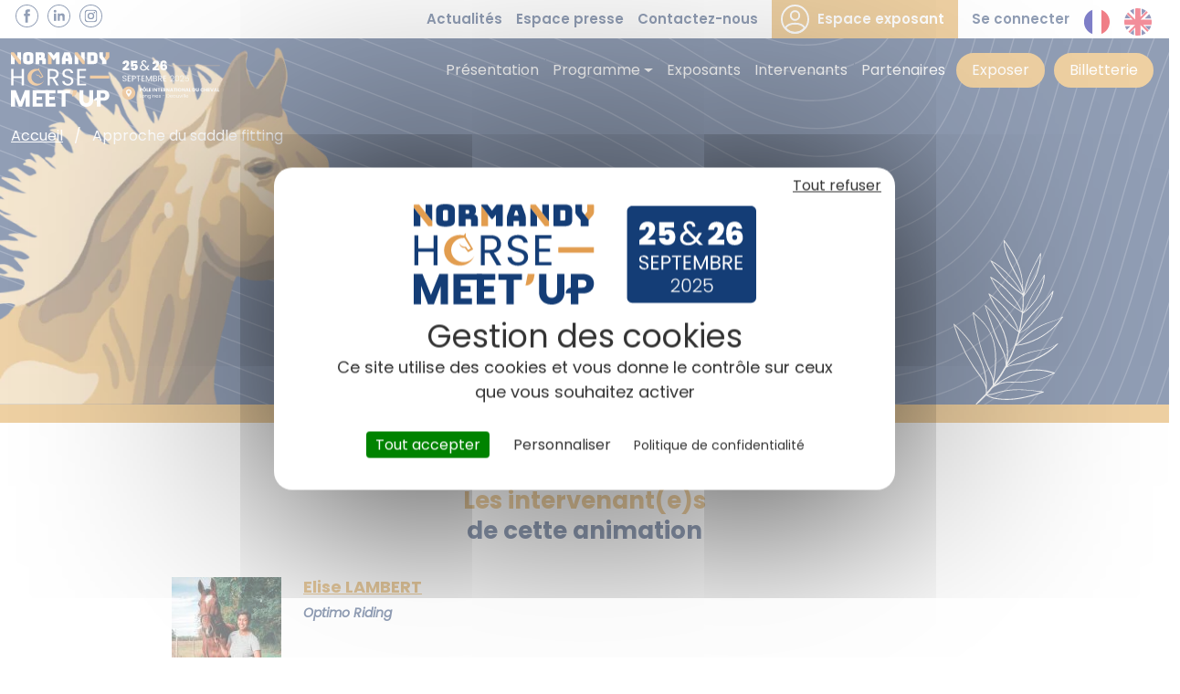

--- FILE ---
content_type: text/html; charset=UTF-8
request_url: https://www.normandy-horse-meetup.fr/programme/approche-du-saddle-fitting-2
body_size: 10002
content:


<!-- THEME DEBUG -->
<!-- THEME HOOK: 'html' -->
<!-- FILE NAME SUGGESTIONS:
   ▪️ html--node--256.html.twig
   ▪️ html--node--%.html.twig
   ▪️ html--node.html.twig
   ✅ html.html.twig
-->
<!-- 💡 BEGIN CUSTOM TEMPLATE OUTPUT from 'themes/custom/nhmu_2025/templates/layout/html.html.twig' -->

<!DOCTYPE html>
<html lang="fr" dir="ltr" prefix="og: https://ogp.me/ns#" class="h-100">
  <head>
    <meta charset="utf-8" />
<meta name="robots" content="max-image-preview:large" />
<link rel="canonical" href="https://www.normandy-horse-meetup.fr/programme/approche-du-saddle-fitting-2" />
<meta property="og:site_name" content="Normandy Horse Meet&#039;Up" />
<meta property="og:url" content="https://www.normandy-horse-meetup.fr/programme/approche-du-saddle-fitting-2" />
<meta property="og:title" content="Approche du saddle fitting" />
<meta name="twitter:card" content="summary_large_image" />
<meta name="twitter:title" content="Approche du saddle fitting" />
<meta name="Generator" content="Drupal 11 (https://www.drupal.org)" />
<meta name="MobileOptimized" content="width" />
<meta name="HandheldFriendly" content="true" />
<meta name="viewport" content="width=device-width, initial-scale=1.0" />
<meta name="twitter:image" content="https://www.normandy-horse-meetup.fr/themes/custom/nhmu_2025/images/share-tw.jpg" />
<meta name="og:image:url" content="https://www.normandy-horse-meetup.fr/themes/custom/nhmu_2025/images/share-fb.jpg" />
<meta name="og:image" content="https://www.normandy-horse-meetup.fr/themes/custom/nhmu_2025/images/share-fb.jpg" />
<link rel="icon" href="/sites/default/files/NHMU_0.png" type="image/png" />
<link rel="alternate" hreflang="fr" href="https://www.normandy-horse-meetup.fr/programme/approche-du-saddle-fitting-2" />

    <meta name="google-site-verification" content="NAkXGBejO14O8j979gpG59nOa_YuUEgLujgeBXyJHIU" />
    <title>Approche du saddle fitting | Normandy Horse Meet&#039;Up</title>
    <link rel="stylesheet" media="all" href="/core/assets/vendor/jquery.ui/themes/base/core.css?t84oww" />
<link rel="stylesheet" media="all" href="/core/assets/vendor/jquery.ui/themes/base/controlgroup.css?t84oww" />
<link rel="stylesheet" media="all" href="/core/assets/vendor/jquery.ui/themes/base/checkboxradio.css?t84oww" />
<link rel="stylesheet" media="all" href="/core/assets/vendor/jquery.ui/themes/base/resizable.css?t84oww" />
<link rel="stylesheet" media="all" href="/core/assets/vendor/jquery.ui/themes/base/button.css?t84oww" />
<link rel="stylesheet" media="all" href="/core/assets/vendor/jquery.ui/themes/base/dialog.css?t84oww" />
<link rel="stylesheet" media="all" href="/core/themes/stable9/css/core/components/progress.module.css?t84oww" />
<link rel="stylesheet" media="all" href="/core/themes/stable9/css/core/components/ajax-progress.module.css?t84oww" />
<link rel="stylesheet" media="all" href="/core/themes/stable9/css/system/components/align.module.css?t84oww" />
<link rel="stylesheet" media="all" href="/core/themes/stable9/css/system/components/container-inline.module.css?t84oww" />
<link rel="stylesheet" media="all" href="/core/themes/stable9/css/system/components/clearfix.module.css?t84oww" />
<link rel="stylesheet" media="all" href="/core/themes/stable9/css/system/components/hidden.module.css?t84oww" />
<link rel="stylesheet" media="all" href="/core/themes/stable9/css/system/components/js.module.css?t84oww" />
<link rel="stylesheet" media="all" href="/core/modules/ckeditor5/css/ckeditor5.dialog.fix.css?t84oww" />
<link rel="stylesheet" media="all" href="/core/assets/vendor/jquery.ui/themes/base/theme.css?t84oww" />
<link rel="stylesheet" media="all" href="/modules/custom/essentiel_base/css/essentiel-base-library.css?t84oww" />
<link rel="stylesheet" media="all" href="/modules/custom/essentiel_event/css/styles-event.css?t84oww" />
<link rel="stylesheet" media="all" href="//cdnjs.cloudflare.com/ajax/libs/magnific-popup.js/1.1.0/magnific-popup.min.css" />
<link rel="stylesheet" media="all" href="/modules/custom/essentiel_event_vues/css/essentiel-event-styles.css?t84oww" />
<link rel="stylesheet" media="all" href="/modules/custom/essentiel_meta/css/tac.css?t84oww" />
<link rel="stylesheet" media="all" href="/modules/contrib/status_messages/css/status_messages.css?t84oww" />
<link rel="stylesheet" media="all" href="/core/themes/stable9/css/core/assets/vendor/normalize-css/normalize.css?t84oww" />
<link rel="stylesheet" media="all" href="/themes/contrib/bootstrap5/css/components/action-links.css?t84oww" />
<link rel="stylesheet" media="all" href="/themes/contrib/bootstrap5/css/components/breadcrumb.css?t84oww" />
<link rel="stylesheet" media="all" href="/themes/contrib/bootstrap5/css/components/container-inline.css?t84oww" />
<link rel="stylesheet" media="all" href="/themes/contrib/bootstrap5/css/components/details.css?t84oww" />
<link rel="stylesheet" media="all" href="/themes/contrib/bootstrap5/css/components/exposed-filters.css?t84oww" />
<link rel="stylesheet" media="all" href="/themes/contrib/bootstrap5/css/components/field.css?t84oww" />
<link rel="stylesheet" media="all" href="/themes/contrib/bootstrap5/css/components/form.css?t84oww" />
<link rel="stylesheet" media="all" href="/themes/contrib/bootstrap5/css/components/icons.css?t84oww" />
<link rel="stylesheet" media="all" href="/themes/contrib/bootstrap5/css/components/inline-form.css?t84oww" />
<link rel="stylesheet" media="all" href="/themes/contrib/bootstrap5/css/components/item-list.css?t84oww" />
<link rel="stylesheet" media="all" href="/themes/contrib/bootstrap5/css/components/links.css?t84oww" />
<link rel="stylesheet" media="all" href="/themes/contrib/bootstrap5/css/components/menu.css?t84oww" />
<link rel="stylesheet" media="all" href="/themes/contrib/bootstrap5/css/components/more-link.css?t84oww" />
<link rel="stylesheet" media="all" href="/themes/contrib/bootstrap5/css/components/pager.css?t84oww" />
<link rel="stylesheet" media="all" href="/themes/contrib/bootstrap5/css/components/tabledrag.css?t84oww" />
<link rel="stylesheet" media="all" href="/themes/contrib/bootstrap5/css/components/tableselect.css?t84oww" />
<link rel="stylesheet" media="all" href="/themes/contrib/bootstrap5/css/components/tablesort.css?t84oww" />
<link rel="stylesheet" media="all" href="/themes/contrib/bootstrap5/css/components/textarea.css?t84oww" />
<link rel="stylesheet" media="all" href="/themes/contrib/bootstrap5/css/components/ui-dialog.css?t84oww" />
<link rel="stylesheet" media="all" href="/themes/contrib/bootstrap5/css/components/messages.css?t84oww" />
<link rel="stylesheet" media="all" href="/themes/contrib/bootstrap5/css/components/node.css?t84oww" />
<link rel="stylesheet" media="all" href="/themes/contrib/bootstrap5/css/components/progress.css?t84oww" />
<link rel="stylesheet" media="all" href="/themes/contrib/bootstrap5/css/components/dialog.css?t84oww" />
<link rel="stylesheet" media="all" href="/themes/contrib/bootstrap5/css/style.css?t84oww" />
<link rel="stylesheet" media="all" href="/themes/contrib/bootstrap5/dist/icons/1.11.0/font/bootstrap-icons.css?t84oww" />
<link rel="stylesheet" media="all" href="//unpkg.com/flickity@2.3.0/dist/flickity.css" />
<link rel="stylesheet" media="all" href="/themes/custom/nhmu_2025/css/fonts.css?t84oww" />
<link rel="stylesheet" media="all" href="/themes/custom/nhmu_2025/css/tabs.css?t84oww" />
<link rel="stylesheet" media="all" href="/themes/custom/nhmu_2025/css/menu.css?t84oww" />
<link rel="stylesheet" media="all" href="/libraries/chosen/chosen.min.css?t84oww" />
<link rel="stylesheet" media="all" href="/themes/custom/nhmu_2025/css/styles.css?t84oww" />
<link rel="stylesheet" media="all" href="/libraries/mmenu-light/dist/mmenu-light.css?t84oww" />

    <script type="application/json" data-drupal-selector="drupal-settings-json">{"path":{"baseUrl":"\/","pathPrefix":"","currentPath":"node\/256","currentPathIsAdmin":false,"isFront":false,"currentLanguage":"fr"},"pluralDelimiter":"\u0003","suppressDeprecationErrors":true,"ajaxPageState":{"libraries":"[base64]","theme":"nhmu_2025","theme_token":null},"ajaxTrustedUrl":[],"statusMessages":"10000","essentiel_meta":{"facebook_pixel":"634666488779693"},"user":{"uid":0,"permissionsHash":"fab77d0e2bb45bb83381a73bbe5206367d5a9113d70ebbd783cb4898c00716b6"}}</script>
<script src="/core/assets/vendor/jquery/jquery.min.js?v=4.0.0-rc.1"></script>
<script src="/sites/default/files/languages/fr_tsYKhrzxkaEoHwJqiAH8E27fkX-qb52JWJU-l8Ai-eM.js?t84oww"></script>
<script src="/core/misc/drupalSettingsLoader.js?v=11.3.1"></script>
<script src="/core/misc/drupal.js?v=11.3.1"></script>
<script src="/core/misc/drupal.init.js?v=11.3.1"></script>
<script src="/modules/custom/essentiel_meta/js/tarteaucitron.min.js?v=1.x"></script>
<script src="/modules/custom/essentiel_meta/js/tac-header.js?v=1.x"></script>

    <link rel="preconnect" href="https://fonts.googleapis.com">
    <link rel="preconnect" href="https://fonts.gstatic.com" crossorigin>
    
    <noscript>
      <img height="1" width="1" style="display:none;" alt="" src="https://px.ads.linkedin.com/collect/?pid=4298322&fmt=gif" />
    </noscript>
    <!-- Meta Pixel Code -->
    <script>
      !function(f,b,e,v,n,t,s)
      {if(f.fbq)return;n=f.fbq=function(){n.callMethod?
      n.callMethod.apply(n,arguments):n.queue.push(arguments)};
      if(!f._fbq)f._fbq=n;n.push=n;n.loaded=!0;n.version='2.0';
      n.queue=[];t=b.createElement(e);t.async=!0;
      t.src=v;s=b.getElementsByTagName(e)[0];
      s.parentNode.insertBefore(t,s)}(window, document,'script',
      'https://connect.facebook.net/en_US/fbevents.js');
      fbq('init', '1500291871125132');
      fbq('track', 'PageView');
    </script>
    <noscript><img height="1" width="1" style="display:none"
    src=https://www.facebook.com/tr?id=1500291871125132&ev=PageView&noscript=1
    /></noscript>

    <!-- End Meta Pixel Code -->
    
  <!-- Google Tag Manager -->

  <script>
    (function(w,d,s,l,i){w[l]=w[l]||[];w[l].push({'gtm.start':
    new Date().getTime(),event:'gtm.js'});var f=d.getElementsByTagName(s)[0],
    j=d.createElement(s),dl=l!='dataLayer'?'&l='+l:'';j.async=true;j.src=
    'https://www.googletagmanager.com/gtm.js?id='+i+dl;f.parentNode.insertBefore(j,f);
    })(window,document,'script','dataLayer','GTM-5D2D9FTT');
  </script>

  <!-- End Google Tag Manager -->
  </head>
  <body class="front-theme path-node path-not-frontpage page-node-animation page-node-256 path-node page-node-type-animation    bg-">
        <a href="#main-content" class="visually-hidden focusable skip-link">
      Aller au contenu principal
    </a>
    
    

<!-- THEME DEBUG -->
<!-- THEME HOOK: 'off_canvas_page_wrapper' -->
<!-- 💡 BEGIN CUSTOM TEMPLATE OUTPUT from 'themes/custom/nhmu_2025/templates/layout/off-canvas-page-wrapper.html.twig' -->
  <div class="dialog-off-canvas-main-canvas page-wrapper" data-off-canvas-main-canvas>
    

<!-- THEME DEBUG -->
<!-- THEME HOOK: 'page' -->
<!-- FILE NAME SUGGESTIONS:
   ▪️ page--node--animation.html.twig
   ▪️ page--node--256.html.twig
   ▪️ page--node--%.html.twig
   ▪️ page--node.html.twig
   ✅ page.html.twig
-->
<!-- 💡 BEGIN CUSTOM TEMPLATE OUTPUT from 'themes/custom/nhmu_2025/templates/layout/page.html.twig' -->


<header>
  <div class="wrapper-header">
    <div class="niv1">
      <div class="container-xxl">
        

<!-- THEME DEBUG -->
<!-- THEME HOOK: 'region' -->
<!-- FILE NAME SUGGESTIONS:
   ▪️ region--nav-additional.html.twig
   ✅ region.html.twig
-->
<!-- BEGIN OUTPUT from 'themes/contrib/bootstrap5/templates/layout/region.html.twig' -->
  <div class="region region-nav-additional">
    

<!-- THEME DEBUG -->
<!-- THEME HOOK: 'block' -->
<!-- FILE NAME SUGGESTIONS:
   ▪️ block--nhmu-2025-menureseausociaux.html.twig
   ▪️ block--system-menu-block--menu-reseau-sociaux.html.twig
   ✅ block--system-menu-block.html.twig
   ▪️ block--system.html.twig
   ▪️ block.html.twig
-->
<!-- 💡 BEGIN CUSTOM TEMPLATE OUTPUT from 'themes/custom/nhmu_2025/templates/block/block--system-menu-block.html.twig' -->
<nav role="navigation" aria-labelledby="block-nhmu-2025-menureseausociaux-menu" id="block-nhmu-2025-menureseausociaux" class="block block-menu navigation menu--menu-reseau-sociaux">
          
        

<!-- THEME DEBUG -->
<!-- THEME HOOK: 'menu__menu_reseau_sociaux' -->
<!-- FILE NAME SUGGESTIONS:
   ▪️ menu--menu-reseau-sociaux.html.twig
   ▪️ menu--nav-additional.html.twig
   ▪️ menu--menu-reseau-sociaux--nav-additional.html.twig
   ✅ menu.html.twig
-->
<!-- BEGIN OUTPUT from 'themes/contrib/bootstrap5/templates/navigation/menu.html.twig' -->

              <ul data-block="nav_additional" class="nav navbar-nav">
                    <li class="nav-item">
        <a href="https://www.facebook.com/NormandyHorseMeetUp" class="btn-fb nav-link" target="_blank">Facebook</a>
              </li>
                <li class="nav-item">
        <a href="https://www.linkedin.com/company/normandy-horse-meet-up" class="btn-in nav-link" target="_blank">Linkedin</a>
              </li>
                <li class="nav-item">
        <a href="https://www.instagram.com/normandyhorsemeetup/" class="btn-ig nav-link" target="_blank">Instagram</a>
              </li>
        </ul>
  


<!-- END OUTPUT from 'themes/contrib/bootstrap5/templates/navigation/menu.html.twig' -->


  </nav>

<!-- END CUSTOM TEMPLATE OUTPUT from 'themes/custom/nhmu_2025/templates/block/block--system-menu-block.html.twig' -->



<!-- THEME DEBUG -->
<!-- THEME HOOK: 'block' -->
<!-- FILE NAME SUGGESTIONS:
   ▪️ block--nhmu-2025-useraccountmenu.html.twig
   ▪️ block--system-menu-block--account.html.twig
   ✅ block--system-menu-block.html.twig
   ▪️ block--system.html.twig
   ▪️ block.html.twig
-->
<!-- 💡 BEGIN CUSTOM TEMPLATE OUTPUT from 'themes/custom/nhmu_2025/templates/block/block--system-menu-block.html.twig' -->
<nav role="navigation" aria-labelledby="block-nhmu-2025-useraccountmenu-menu" id="block-nhmu-2025-useraccountmenu" class="block block-menu navigation menu--account">
          
        

<!-- THEME DEBUG -->
<!-- THEME HOOK: 'menu__account' -->
<!-- FILE NAME SUGGESTIONS:
   ▪️ menu--account.html.twig
   ▪️ menu--nav-additional.html.twig
   ▪️ menu--account--nav-additional.html.twig
   ✅ menu.html.twig
-->
<!-- BEGIN OUTPUT from 'themes/contrib/bootstrap5/templates/navigation/menu.html.twig' -->

              <ul data-block="nav_additional" class="nav navbar-nav">
                    <li class="nav-item">
        <a href="/actualites" class="nav-link" data-drupal-link-system-path="node/272">Actualités</a>
              </li>
                <li class="nav-item">
        <a href="/espace-presse-du-salon-normandy-horse-meet" class="nav-link" data-drupal-link-system-path="node/217">Espace presse</a>
              </li>
                <li class="nav-item">
        <a href="/contacts-normandy-horse-meet" class="nav-link" data-drupal-link-system-path="node/9">Contactez-nous</a>
              </li>
                <li class="nav-item">
        <a href="/user/login?destination=/espace-exposant" class="espace-exposant nav-link" data-drupal-link-query="{&quot;destination&quot;:&quot;\/espace-exposant&quot;}" data-drupal-link-system-path="user/login">Espace exposant</a>
              </li>
                <li class="nav-item">
        <a href="/user/login" class="nav-link" data-drupal-link-system-path="user/login">Se connecter</a>
              </li>
                <li class="nav-item">
        <a href="https://www.normandy-horse-meetup.fr/" class="flag french nav-link">Français</a>
              </li>
                <li class="nav-item">
        <a href="https://www.normandy-horse-meetup.fr/en" class="flag uk nav-link">Anglais</a>
              </li>
        </ul>
  


<!-- END OUTPUT from 'themes/contrib/bootstrap5/templates/navigation/menu.html.twig' -->


  </nav>

<!-- END CUSTOM TEMPLATE OUTPUT from 'themes/custom/nhmu_2025/templates/block/block--system-menu-block.html.twig' -->


  </div>

<!-- END OUTPUT from 'themes/contrib/bootstrap5/templates/layout/region.html.twig' -->

   
      </div>
    </div>
    <div class="niv2">
      <div class="container-xxl">
          
        <nav class="navbar navbar-expand-lg navbar- text-dark bg-">
            <div class="row mx-auto ">
              <div class="col-auto p-0 logo-navbar">
                

<!-- THEME DEBUG -->
<!-- THEME HOOK: 'region' -->
<!-- FILE NAME SUGGESTIONS:
   ▪️ region--nav-branding.html.twig
   ✅ region.html.twig
-->
<!-- BEGIN OUTPUT from 'themes/contrib/bootstrap5/templates/layout/region.html.twig' -->
  <div class="region region-nav-branding">
    

<!-- THEME DEBUG -->
<!-- THEME HOOK: 'block' -->
<!-- FILE NAME SUGGESTIONS:
   ▪️ block--nhmu-2025-branding.html.twig
   ✅ block--system-branding-block.html.twig
   ▪️ block--system.html.twig
   ▪️ block.html.twig
-->
<!-- BEGIN OUTPUT from 'themes/contrib/bootstrap5/templates/block/block--system-branding-block.html.twig' -->
<div id="block-nhmu-2025-branding" class="block block-system block-system-branding-block">
  
    
  <div class="navbar-brand d-flex align-items-center">

    <a href="/" title="Accueil" rel="home" class="site-logo d-block">
    <img src="/themes/custom/nhmu_2025/logo.svg" alt="Accueil" fetchpriority="high" />
  </a>
  
  <div>
    
      </div>
</div>
</div>

<!-- END OUTPUT from 'themes/contrib/bootstrap5/templates/block/block--system-branding-block.html.twig' -->


  </div>

<!-- END OUTPUT from 'themes/contrib/bootstrap5/templates/layout/region.html.twig' -->

  
              </div>
              <div class="col-auto p-0 pub">
                
              </div>
              <div class="collapse navbar-collapse col-12 col-md-auto p-0 justify-content-end" id="navbarSupportedContent">
                  

<!-- THEME DEBUG -->
<!-- THEME HOOK: 'region' -->
<!-- FILE NAME SUGGESTIONS:
   ▪️ region--nav-main.html.twig
   ✅ region.html.twig
-->
<!-- BEGIN OUTPUT from 'themes/contrib/bootstrap5/templates/layout/region.html.twig' -->
  <div class="region region-nav-main">
    

<!-- THEME DEBUG -->
<!-- THEME HOOK: 'block' -->
<!-- FILE NAME SUGGESTIONS:
   ▪️ block--nhmu-2025-main-menu.html.twig
   ▪️ block--system-menu-block--main.html.twig
   ✅ block--system-menu-block.html.twig
   ▪️ block--system.html.twig
   ▪️ block.html.twig
-->
<!-- 💡 BEGIN CUSTOM TEMPLATE OUTPUT from 'themes/custom/nhmu_2025/templates/block/block--system-menu-block.html.twig' -->
<nav role="navigation" aria-labelledby="block-nhmu-2025-main-menu-menu" id="block-nhmu-2025-main-menu" class="block block-menu navigation menu--main">
          
        

<!-- THEME DEBUG -->
<!-- THEME HOOK: 'menu__main' -->
<!-- FILE NAME SUGGESTIONS:
   ✅ menu--main.html.twig
   ▪️ menu--nav-main.html.twig
   ▪️ menu--main--nav-main.html.twig
   ✅ menu--main.html.twig
   ▪️ menu.html.twig
-->
<!-- BEGIN OUTPUT from 'themes/contrib/bootstrap5/templates/navigation/menu--main.html.twig' -->

            <ul data-block="nav_main" class="navbar-nav justify-content-end flex-wrap nav-level-0">
                    <li class="nav-item">
          <a href="/1er-salon-professionnel-de-la-filiere-equine-en-france" class="nav-link" data-drupal-link-system-path="node/6">Présentation</a>
      </li>

                    <li class="nav-item dropdown">
          <a href="/animations" class="animations nav-link dropdown-toggle" role="button" data-bs-toggle="dropdown" aria-expanded="false" title="Expand menu Programme" data-drupal-link-system-path="node/27">Programme</a>
                  <ul data-block="nav_main" class="dropdown-menu nav-level-1">
                    <li class="nav-item">
          <a href="/animations/Programme" class="dropdown-item" data-drupal-link-system-path="node/672">Programme complet</a>
      </li>

                    <li class="nav-item">
          <a href="/animations" class="dropdown-item" data-drupal-link-system-path="node/27">Animations</a>
      </li>

                    <li class="nav-item">
          <a href="/animations/programme-des-conferences" class="dropdown-item" data-drupal-link-system-path="node/368">Colloque</a>
      </li>

        </ul>
  
      </li>

                    <li class="nav-item">
          <a href="/exposants" class="exposants nav-link" data-drupal-link-system-path="node/7">Exposants</a>
      </li>

                    <li class="nav-item">
          <a href="/les-intervenants" class="intervenants nav-link" data-drupal-link-system-path="node/8">Intervenants</a>
      </li>

                    <li class="nav-item">
          <a href="/les-partenaires-du-normandy-horse-meet" class="nav-link" data-drupal-link-system-path="node/35">Partenaires</a>
      </li>

                    <li class="nav-item">
          <a href="/pourquoi-comment-exposer" class="inscription nav-link" data-drupal-link-system-path="node/30">Exposer</a>
      </li>

                    <li class="nav-item">
          <a href="/billetterie" class="inscription nav-link" data-drupal-link-system-path="node/28">Billetterie</a>
      </li>

        </ul>
  



<!-- END OUTPUT from 'themes/contrib/bootstrap5/templates/navigation/menu--main.html.twig' -->


  </nav>

<!-- END CUSTOM TEMPLATE OUTPUT from 'themes/custom/nhmu_2025/templates/block/block--system-menu-block.html.twig' -->


  </div>

<!-- END OUTPUT from 'themes/contrib/bootstrap5/templates/layout/region.html.twig' -->

      
                    
              </div>
              <a id="toggle-icon" class="toggle responsive-menu-toggle-icon" title="Menu" href="#block-edo-2022-main-menu">
                <span part="bars" class="">
                  <span class="bar bar--top"></span>
                  <span class="bar bar--middle"></span>
                  <span class="bar bar--bottom"></span>
                </span>
              </a>
            </div>
        </nav>
                
        
      </div>
    </div>
  </div>
</header>

<main role="main">
  <a id="main-content" tabindex="-1"></a>
    
    
  

  <div class="">
          

<!-- THEME DEBUG -->
<!-- THEME HOOK: 'region' -->
<!-- FILE NAME SUGGESTIONS:
   ▪️ region--breadcrumb.html.twig
   ✅ region.html.twig
-->
<!-- BEGIN OUTPUT from 'themes/contrib/bootstrap5/templates/layout/region.html.twig' -->
  <div class="region region-breadcrumb">
    

<!-- THEME DEBUG -->
<!-- THEME HOOK: 'block' -->
<!-- FILE NAME SUGGESTIONS:
   ▪️ block--nhmu-2025-breadcrumbs.html.twig
   ▪️ block--system-breadcrumb-block.html.twig
   ▪️ block--system.html.twig
   ✅ block.html.twig
-->
<!-- BEGIN OUTPUT from 'themes/contrib/bootstrap5/templates/block/block.html.twig' -->
<div id="block-nhmu-2025-breadcrumbs" class="block block-system block-system-breadcrumb-block">
  
    
      

<!-- THEME DEBUG -->
<!-- THEME HOOK: 'breadcrumb' -->
<!-- 💡 BEGIN CUSTOM TEMPLATE OUTPUT from 'themes/custom/nhmu_2025/templates/navigation/breadcrumb.html.twig' -->
  <nav aria-label="breadcrumb"  class="breadcrumb">
    <h2 id="system-breadcrumb" class="visually-hidden">Fil d'Ariane</h2>
    <div class="container-xxl">
        <ol>
                        <li class="breadcrumb-item">
                                <a href="/">Accueil</a>
                            </li>
                        <li class="breadcrumb-item">
                                Approche du saddle fitting
                            </li>
                    </ol>
    </div>
  </nav>

<!-- END CUSTOM TEMPLATE OUTPUT from 'themes/custom/nhmu_2025/templates/navigation/breadcrumb.html.twig' -->


  </div>

<!-- END OUTPUT from 'themes/contrib/bootstrap5/templates/block/block.html.twig' -->


  </div>

<!-- END OUTPUT from 'themes/contrib/bootstrap5/templates/layout/region.html.twig' -->


        <div class="row no-gutters">
            <div class="order-1 order-lg-2 col-12">
        

<!-- THEME DEBUG -->
<!-- THEME HOOK: 'region' -->
<!-- FILE NAME SUGGESTIONS:
   ▪️ region--content.html.twig
   ✅ region.html.twig
-->
<!-- BEGIN OUTPUT from 'themes/contrib/bootstrap5/templates/layout/region.html.twig' -->
  <div class="region region-content">
    

<!-- THEME DEBUG -->
<!-- THEME HOOK: 'block' -->
<!-- FILE NAME SUGGESTIONS:
   ▪️ block--nhmu-2025-messages.html.twig
   ✅ block--system-messages-block.html.twig
   ▪️ block--system.html.twig
   ▪️ block.html.twig
-->
<!-- BEGIN OUTPUT from 'core/themes/stable9/templates/block/block--system-messages-block.html.twig' -->


<!-- END OUTPUT from 'core/themes/stable9/templates/block/block--system-messages-block.html.twig' -->



<!-- THEME DEBUG -->
<!-- THEME HOOK: 'block' -->
<!-- FILE NAME SUGGESTIONS:
   ▪️ block--nhmu-2025-content.html.twig
   ▪️ block--system-main-block.html.twig
   ▪️ block--system.html.twig
   ✅ block.html.twig
-->
<!-- BEGIN OUTPUT from 'themes/contrib/bootstrap5/templates/block/block.html.twig' -->
<div id="block-nhmu-2025-content" class="block block-system block-system-main-block">
  
    
      

<!-- THEME DEBUG -->
<!-- THEME HOOK: 'node' -->
<!-- FILE NAME SUGGESTIONS:
   ▪️ node--256--full.html.twig
   ▪️ node--256.html.twig
   ▪️ node--animation--full.html.twig
   ▪️ node--animation.html.twig
   ▪️ node--full.html.twig
   ✅ node.html.twig
-->
<!-- BEGIN OUTPUT from 'themes/contrib/bootstrap5/templates/content/node.html.twig' -->

<article class="node node--type-animation node--view-mode-full">

  
    

  
  <div class="node__content">
    

<!-- THEME DEBUG -->
<!-- THEME HOOK: 'one_column' -->
<!-- FILE NAME SUGGESTIONS:
   ✅ one-column.html.twig
   ✅ one-column.html.twig
-->
<!-- BEGIN OUTPUT from 'modules/custom/essentiel_base/templates/one-column.html.twig' -->
      <div  class="section one-column">
    <div id="" class="new-section"></div>
    <div class="row-width--100 row-padding-top--60 row-padding-bottom--60 align-v-no align-h-center">
      <div class="container-xxl">
          <div class="">
                          <div  class="col p-0 m-0">
                                    <div class="col-content">

<!-- THEME DEBUG -->
<!-- THEME HOOK: 'block' -->
<!-- FILE NAME SUGGESTIONS:
   ▪️ block--marge-basse-30px--marge-basse-30px.html.twig
   ▪️ block--field-block--node--animation--title--marge-basse-30px.html.twig
   ▪️ block--field-block--node--animation--marge-basse-30px.html.twig
   ▪️ block--field-block--node--marge-basse-30px.html.twig
   ▪️ block--field-block--marge-basse-30px.html.twig
   ▪️ block--layout-builder--marge-basse-30px.html.twig
   ▪️ block--marge-basse-30px.html.twig
   ▪️ block--field-block--node--animation--title.html.twig
   ▪️ block--field-block--node--animation.html.twig
   ▪️ block--field-block--node.html.twig
   ▪️ block--field-block.html.twig
   ▪️ block--layout-builder.html.twig
   ✅ block.html.twig
-->
<!-- BEGIN OUTPUT from 'themes/contrib/bootstrap5/templates/block/block.html.twig' -->
<div class="mb-30 block block-layout-builder block-field-blocknodeanimationtitle">
  
    
      

<!-- THEME DEBUG -->
<!-- THEME HOOK: 'field' -->
<!-- FILE NAME SUGGESTIONS:
   ✅ field--node--title--animation--default.html.twig
   ▪️ field--node--title--animation.html.twig
   ▪️ field--node--title.html.twig
   ▪️ field--node--animation.html.twig
   ▪️ field--title.html.twig
   ▪️ field--string.html.twig
   ▪️ field.html.twig
-->
<!-- 💡 BEGIN CUSTOM TEMPLATE OUTPUT from 'themes/custom/nhmu_2025/templates/field/field--node--title--animation--default.html.twig' -->
<h1 class="field field--name-title field--type-string field--label-visually_hidden">Approche du saddle fitting</h1>

<!-- END CUSTOM TEMPLATE OUTPUT from 'themes/custom/nhmu_2025/templates/field/field--node--title--animation--default.html.twig' -->


  </div>

<!-- END OUTPUT from 'themes/contrib/bootstrap5/templates/block/block.html.twig' -->



<!-- THEME DEBUG -->
<!-- THEME HOOK: 'block' -->
<!-- FILE NAME SUGGESTIONS:
   ▪️ block--field-block--node--animation--field-animation-horaire.html.twig
   ▪️ block--field-block--node--animation.html.twig
   ▪️ block--field-block--node.html.twig
   ▪️ block--field-block.html.twig
   ▪️ block--layout-builder.html.twig
   ✅ block.html.twig
-->
<!-- BEGIN OUTPUT from 'themes/contrib/bootstrap5/templates/block/block.html.twig' -->
<div class="block block-layout-builder block-field-blocknodeanimationfield-animation-horaire">
  
    
      

<!-- THEME DEBUG -->
<!-- THEME HOOK: 'field' -->
<!-- FILE NAME SUGGESTIONS:
   ▪️ field--node--field-animation-horaire--animation--default.html.twig
   ▪️ field--node--field-animation-horaire--animation.html.twig
   ▪️ field--node--field-animation-horaire.html.twig
   ▪️ field--node--animation.html.twig
   ▪️ field--field-animation-horaire.html.twig
   ▪️ field--smartdate.html.twig
   ✅ field.html.twig
-->
<!-- 💡 BEGIN CUSTOM TEMPLATE OUTPUT from 'themes/custom/nhmu_2025/templates/field/field.html.twig' -->


  <div class="field field--name-field-animation-horaire field--type-smartdate field--label-visually_hidden">
    <div class="field__label visually-hidden">Horaire</div>
              <div class="field__item">

<!-- THEME DEBUG -->
<!-- THEME HOOK: 'time' -->
<!-- BEGIN OUTPUT from 'themes/contrib/bootstrap5/templates/field/time.html.twig' -->
<time datetime="2023-09-22T16:15:00+00:00" class="datetime">22 septembre 2023, 16:15</time>

<!-- END OUTPUT from 'themes/contrib/bootstrap5/templates/field/time.html.twig' -->

 - 

<!-- THEME DEBUG -->
<!-- THEME HOOK: 'time' -->
<!-- BEGIN OUTPUT from 'themes/contrib/bootstrap5/templates/field/time.html.twig' -->
<time datetime="2023-09-22T16:35:00+00:00" class="datetime">16:35</time>

<!-- END OUTPUT from 'themes/contrib/bootstrap5/templates/field/time.html.twig' -->

</div>
          </div>

<!-- END CUSTOM TEMPLATE OUTPUT from 'themes/custom/nhmu_2025/templates/field/field.html.twig' -->


  </div>

<!-- END OUTPUT from 'themes/contrib/bootstrap5/templates/block/block.html.twig' -->



<!-- THEME DEBUG -->
<!-- THEME HOOK: 'block' -->
<!-- FILE NAME SUGGESTIONS:
   ▪️ block--field-block--node--animation--field-anim-categorie.html.twig
   ▪️ block--field-block--node--animation.html.twig
   ▪️ block--field-block--node.html.twig
   ▪️ block--field-block.html.twig
   ▪️ block--layout-builder.html.twig
   ✅ block.html.twig
-->
<!-- BEGIN OUTPUT from 'themes/contrib/bootstrap5/templates/block/block.html.twig' -->
<div class="block block-layout-builder block-field-blocknodeanimationfield-anim-categorie">
  
    
      
  </div>

<!-- END OUTPUT from 'themes/contrib/bootstrap5/templates/block/block.html.twig' -->



<!-- THEME DEBUG -->
<!-- THEME HOOK: 'block' -->
<!-- FILE NAME SUGGESTIONS:
   ▪️ block--field-block--node--animation--field-anim-salle.html.twig
   ▪️ block--field-block--node--animation.html.twig
   ▪️ block--field-block--node.html.twig
   ▪️ block--field-block.html.twig
   ▪️ block--layout-builder.html.twig
   ✅ block.html.twig
-->
<!-- BEGIN OUTPUT from 'themes/contrib/bootstrap5/templates/block/block.html.twig' -->
<div class="block block-layout-builder block-field-blocknodeanimationfield-anim-salle">
  
    
      

<!-- THEME DEBUG -->
<!-- THEME HOOK: 'field' -->
<!-- FILE NAME SUGGESTIONS:
   ▪️ field--node--field-anim-salle--animation--default.html.twig
   ▪️ field--node--field-anim-salle--animation.html.twig
   ✅ field--node--field-anim-salle.html.twig
   ▪️ field--node--animation.html.twig
   ▪️ field--field-anim-salle.html.twig
   ▪️ field--entity-reference.html.twig
   ▪️ field.html.twig
-->
<!-- 💡 BEGIN CUSTOM TEMPLATE OUTPUT from 'themes/custom/nhmu_2025/templates/field/field--node--field-anim-salle.html.twig' -->

  <div class="field field--name-field-anim-salle field--type-entity-reference field--label-visually_hidden">
    <div class="field__label visually-hidden">Village</div>
              <div class="field field--name-field-anim-salle field--type-entity-reference field--label-visually_hidden field__item village-"></div>
          </div>

<!-- END CUSTOM TEMPLATE OUTPUT from 'themes/custom/nhmu_2025/templates/field/field--node--field-anim-salle.html.twig' -->


  </div>

<!-- END OUTPUT from 'themes/contrib/bootstrap5/templates/block/block.html.twig' -->

</div>
                              </div>
                      </div>
        </div>
      </div>
      
        </div>

<!-- END OUTPUT from 'modules/custom/essentiel_base/templates/one-column.html.twig' -->



<!-- THEME DEBUG -->
<!-- THEME HOOK: 'one_column' -->
<!-- FILE NAME SUGGESTIONS:
   ✅ one-column.html.twig
   ✅ one-column.html.twig
-->
<!-- BEGIN OUTPUT from 'modules/custom/essentiel_base/templates/one-column.html.twig' -->
      <div  class="bg-yellow section one-column">
    <div id="" class="new-section"></div>
    <div class="row-width--100 row-padding-top--20 align-v-no align-h-left">
      <div class="container-xxl">
          <div class="">
                      </div>
        </div>
      </div>
      
        </div>

<!-- END OUTPUT from 'modules/custom/essentiel_base/templates/one-column.html.twig' -->



<!-- THEME DEBUG -->
<!-- THEME HOOK: 'one_column' -->
<!-- FILE NAME SUGGESTIONS:
   ✅ one-column.html.twig
   ✅ one-column.html.twig
-->
<!-- BEGIN OUTPUT from 'modules/custom/essentiel_base/templates/one-column.html.twig' -->
      <div  class="section one-column">
    <div id="" class="new-section"></div>
    <div class="row-width--100 row-padding-top--60 row-padding-bottom--60 align-v-no align-h-left">
      <div class="container-xxl">
          <div class="">
                          <div  class="col p-0 m-0">
                                    <div class="col-content">

<!-- THEME DEBUG -->
<!-- THEME HOOK: 'block' -->
<!-- FILE NAME SUGGESTIONS:
   ▪️ block--field-block--node--animation--field-anim-intervenant.html.twig
   ▪️ block--field-block--node--animation.html.twig
   ▪️ block--field-block--node.html.twig
   ▪️ block--field-block.html.twig
   ▪️ block--layout-builder.html.twig
   ✅ block.html.twig
-->
<!-- BEGIN OUTPUT from 'themes/contrib/bootstrap5/templates/block/block.html.twig' -->
<div class="block block-layout-builder block-field-blocknodeanimationfield-anim-intervenant">
  
    
      

<!-- THEME DEBUG -->
<!-- THEME HOOK: 'field' -->
<!-- FILE NAME SUGGESTIONS:
   ▪️ field--node--field-anim-intervenant--animation--default.html.twig
   ▪️ field--node--field-anim-intervenant--animation.html.twig
   ✅ field--node--field-anim-intervenant.html.twig
   ▪️ field--node--animation.html.twig
   ▪️ field--field-anim-intervenant.html.twig
   ▪️ field--entity-reference.html.twig
   ▪️ field.html.twig
-->
<!-- 💡 BEGIN CUSTOM TEMPLATE OUTPUT from 'themes/custom/nhmu_2025/templates/field/field--node--field-anim-intervenant.html.twig' -->

  <div class="field field--name-field-anim-intervenant field--type-entity-reference field--label-visually_hidden">
    <h2 class="text-align-center"><span class="c-yellow"><span class="s26">Les intervenant(e)s</span></span><strong> </strong><br />de cette animation</h2>
          <div class="field__items">
              <div class="field__item">

<!-- THEME DEBUG -->
<!-- THEME HOOK: 'ds_entity_view' -->
<!-- BEGIN OUTPUT from 'modules/contrib/ds/templates/ds-entity-view.html.twig' -->


<!-- THEME DEBUG -->
<!-- THEME HOOK: 'two_column' -->
<!-- FILE NAME SUGGESTIONS:
   ▪️ two-column--node--135.html.twig
   ▪️ two-column--node-intervenant-teaser.html.twig
   ▪️ two-column--node-intervenant.html.twig
   ▪️ two-column--node-teaser.html.twig
   ▪️ two-column--node.html.twig
   ✅ two-column.html.twig
   ✅ two-column.html.twig
-->
<!-- BEGIN OUTPUT from 'modules/custom/essentiel_base/templates/two-column.html.twig' -->
      <div  class="section two-column">
  <div id="" class="new-section"></div>
  <div class="row-width--25-75-s row-padding-top--0 align-v-no align-h-left">    
    <div class="fluid">
      <div class="row">
              </div>
      <div class="space-30"></div>
      <div class="row cols">
                  <div  class="col-md-3 col-left">
                            <div class="col-content">

<!-- THEME DEBUG -->
<!-- THEME HOOK: 'field' -->
<!-- FILE NAME SUGGESTIONS:
   ▪️ field--default--node--field-intervenant-photo--intervenant--teaser.html.twig
   ▪️ field--default--node--field-intervenant-photo--intervenant.html.twig
   ▪️ field--default--node--intervenant--teaser.html.twig
   ▪️ field--default--node--intervenant.html.twig
   ▪️ field--default--node--field-intervenant-photo.html.twig
   ▪️ field--default--field-intervenant-photo--intervenant--teaser.html.twig
   ▪️ field--default--field-intervenant-photo--intervenant.html.twig
   ▪️ field--default--intervenant--teaser.html.twig
   ▪️ field--default--intervenant.html.twig
   ▪️ field--default--field-intervenant-photo.html.twig
   ▪️ field--default.html.twig
   ▪️ field--theme-ds-field-default.html.twig
   ▪️ field--node--field-intervenant-photo--intervenant.html.twig
   ▪️ field--node--field-intervenant-photo.html.twig
   ▪️ field--node--intervenant.html.twig
   ▪️ field--field-intervenant-photo.html.twig
   ▪️ field--image.html.twig
   ✅ field.html.twig
-->
<!-- 💡 BEGIN CUSTOM TEMPLATE OUTPUT from 'themes/custom/nhmu_2025/templates/field/field.html.twig' -->


  <div class="field field--name-field-intervenant-photo field--type-image field--label-visually_hidden">
    <div class="field__label visually-hidden">Photo</div>
              <div class="field__item">

<!-- THEME DEBUG -->
<!-- THEME HOOK: 'image_formatter' -->
<!-- BEGIN OUTPUT from 'themes/contrib/bootstrap5/templates/field/image-formatter.html.twig' -->
  <a href="/intervenants/elise-lambert" hreflang="fr">

<!-- THEME DEBUG -->
<!-- THEME HOOK: 'image_style' -->
<!-- BEGIN OUTPUT from 'themes/contrib/bootstrap5/templates/field/image-style.html.twig' -->


<!-- THEME DEBUG -->
<!-- THEME HOOK: 'image' -->
<!-- BEGIN OUTPUT from 'themes/contrib/bootstrap5/templates/field/image.html.twig' -->
<img loading="lazy" src="/sites/default/files/styles/photo_intervenant/public/intervenants/Elise%20LAMBERT.jpeg?itok=VeqQ0BSM" width="120" height="155" alt="Elise Lambert intervenant au salon Normandy Horse Meet&#039;Up au Pôle International du Cheval Longines-Deauville les 21 et 22 septembre 2023" class="img-fluid image-style-photo-intervenant" />

<!-- END OUTPUT from 'themes/contrib/bootstrap5/templates/field/image.html.twig' -->



<!-- END OUTPUT from 'themes/contrib/bootstrap5/templates/field/image-style.html.twig' -->

</a>

<!-- END OUTPUT from 'themes/contrib/bootstrap5/templates/field/image-formatter.html.twig' -->

</div>
          </div>

<!-- END CUSTOM TEMPLATE OUTPUT from 'themes/custom/nhmu_2025/templates/field/field.html.twig' -->

</div>
                      </div>
                          <div  class="col-md-9 col-right">
                            <div class="col-content">

<!-- THEME DEBUG -->
<!-- THEME HOOK: 'field' -->
<!-- FILE NAME SUGGESTIONS:
   ▪️ field--default--node--node-title--intervenant---custom.html.twig
   ▪️ field--default--node--node-title--intervenant.html.twig
   ▪️ field--default--node--intervenant---custom.html.twig
   ▪️ field--default--node--intervenant.html.twig
   ▪️ field--default--node--node-title.html.twig
   ▪️ field--default--node-title--intervenant---custom.html.twig
   ▪️ field--default--node-title--intervenant.html.twig
   ▪️ field--default--intervenant---custom.html.twig
   ▪️ field--default--intervenant.html.twig
   ▪️ field--default--node-title.html.twig
   ▪️ field--default.html.twig
   ▪️ field--theme-ds-field-default.html.twig
   ▪️ field--node--node-title--intervenant.html.twig
   ▪️ field--node--node-title.html.twig
   ▪️ field--node--intervenant.html.twig
   ▪️ field--node-title.html.twig
   ▪️ field--ds.html.twig
   ✅ field.html.twig
-->
<!-- 💡 BEGIN CUSTOM TEMPLATE OUTPUT from 'themes/custom/nhmu_2025/templates/field/field.html.twig' -->


            <div class="field field--name-node-title field--type-ds field--label-hidden field__item"><h3>
  <a href="/intervenants/elise-lambert" hreflang="fr">Elise LAMBERT</a>
</h3>
</div>
      
<!-- END CUSTOM TEMPLATE OUTPUT from 'themes/custom/nhmu_2025/templates/field/field.html.twig' -->



<!-- THEME DEBUG -->
<!-- THEME HOOK: 'field' -->
<!-- FILE NAME SUGGESTIONS:
   ▪️ field--default--node--field-intervenant-societe--intervenant--teaser.html.twig
   ▪️ field--default--node--field-intervenant-societe--intervenant.html.twig
   ▪️ field--default--node--intervenant--teaser.html.twig
   ▪️ field--default--node--intervenant.html.twig
   ▪️ field--default--node--field-intervenant-societe.html.twig
   ▪️ field--default--field-intervenant-societe--intervenant--teaser.html.twig
   ▪️ field--default--field-intervenant-societe--intervenant.html.twig
   ▪️ field--default--intervenant--teaser.html.twig
   ▪️ field--default--intervenant.html.twig
   ▪️ field--default--field-intervenant-societe.html.twig
   ▪️ field--default.html.twig
   ▪️ field--theme-ds-field-default.html.twig
   ▪️ field--node--field-intervenant-societe--intervenant.html.twig
   ▪️ field--node--field-intervenant-societe.html.twig
   ▪️ field--node--intervenant.html.twig
   ▪️ field--field-intervenant-societe.html.twig
   ▪️ field--string.html.twig
   ✅ field.html.twig
-->
<!-- 💡 BEGIN CUSTOM TEMPLATE OUTPUT from 'themes/custom/nhmu_2025/templates/field/field.html.twig' -->


  <div class="field field--name-field-intervenant-societe field--type-string field--label-visually_hidden">
    <div class="field__label visually-hidden">Société</div>
              <div class="field__item">Optimo Riding</div>
          </div>

<!-- END CUSTOM TEMPLATE OUTPUT from 'themes/custom/nhmu_2025/templates/field/field.html.twig' -->

</div>
                      </div>
              </div>
      <div class="space-30"></div>
      <div class="row">
              </div>
      
    </div>
  </div>
</div>

<!-- END OUTPUT from 'modules/custom/essentiel_base/templates/two-column.html.twig' -->



<!-- END OUTPUT from 'modules/contrib/ds/templates/ds-entity-view.html.twig' -->

</div>
              </div>
      </div>

<!-- END CUSTOM TEMPLATE OUTPUT from 'themes/custom/nhmu_2025/templates/field/field--node--field-anim-intervenant.html.twig' -->


  </div>

<!-- END OUTPUT from 'themes/contrib/bootstrap5/templates/block/block.html.twig' -->

</div>
                              </div>
                      </div>
        </div>
      </div>
      
        </div>

<!-- END OUTPUT from 'modules/custom/essentiel_base/templates/one-column.html.twig' -->


  </div>

</article>

<!-- END OUTPUT from 'themes/contrib/bootstrap5/templates/content/node.html.twig' -->


  </div>

<!-- END OUTPUT from 'themes/contrib/bootstrap5/templates/block/block.html.twig' -->


  </div>

<!-- END OUTPUT from 'themes/contrib/bootstrap5/templates/layout/region.html.twig' -->


      </div>
          </div>
  </div>

</main>


<footer class="mt-auto">
  <div class="content-footer">
    

<!-- THEME DEBUG -->
<!-- THEME HOOK: 'region' -->
<!-- FILE NAME SUGGESTIONS:
   ▪️ region--footer.html.twig
   ✅ region.html.twig
-->
<!-- BEGIN OUTPUT from 'themes/contrib/bootstrap5/templates/layout/region.html.twig' -->
  <div class="region region-footer">
    

<!-- THEME DEBUG -->
<!-- THEME HOOK: 'block' -->
<!-- FILE NAME SUGGESTIONS:
   ▪️ block--nhmu-2025-infosetaccesfooter.html.twig
   ▪️ block--block-content--22390e4d-1c6f-42ce-8f9f-f01d63ec7a75.html.twig
   ▪️ block--block-content--id-view--nhmu-2025-infosetaccesfooter--full.html.twig
   ▪️ block--block-content--id--nhmu-2025-infosetaccesfooter.html.twig
   ▪️ block--block-content--view-type--bloc-avance--full.html.twig
   ▪️ block--block-content--type--bloc-avance.html.twig
   ▪️ block--block-content--view--full.html.twig
   ▪️ block--bloc-avance.html.twig
   ▪️ block--block-content.html.twig
   ✅ block.html.twig
-->
<!-- BEGIN OUTPUT from 'themes/contrib/bootstrap5/templates/block/block.html.twig' -->
<div id="block-nhmu-2025-infosetaccesfooter" class="block block-block-content block-block-content22390e4d-1c6f-42ce-8f9f-f01d63ec7a75">
  
    
      

<!-- THEME DEBUG -->
<!-- THEME HOOK: 'two_column' -->
<!-- FILE NAME SUGGESTIONS:
   ✅ two-column.html.twig
   ✅ two-column.html.twig
-->
<!-- BEGIN OUTPUT from 'modules/custom/essentiel_base/templates/two-column.html.twig' -->
      <div  class="bg-yellow section two-column">
  <div id="" class="new-section"></div>
  <div class="row-width--50-50 row-padding-top--40 row-padding-bottom--40 align-v-no align-h-left">    
    <div class="container-xxl">
      <div class="row">
              </div>
      <div class="space-30"></div>
      <div class="row cols">
                  <div  class="col-md-12 col-lg-6 col-left">
                            <div class="col-content">

<!-- THEME DEBUG -->
<!-- THEME HOOK: 'block' -->
<!-- FILE NAME SUGGESTIONS:
   ▪️ block--inline-block--basic.html.twig
   ▪️ block--inline-block.html.twig
   ▪️ block--block-content--view-type--basic--full.html.twig
   ▪️ block--block-content--type--basic.html.twig
   ▪️ block--block-content--view--full.html.twig
   ▪️ block--basic.html.twig
   ▪️ block--layout-builder.html.twig
   ✅ block.html.twig
-->
<!-- BEGIN OUTPUT from 'themes/contrib/bootstrap5/templates/block/block.html.twig' -->
<div class="block block-layout-builder block-inline-blockbasic">
  
    
      

<!-- THEME DEBUG -->
<!-- THEME HOOK: 'field' -->
<!-- FILE NAME SUGGESTIONS:
   ▪️ field--block-content--body--basic.html.twig
   ▪️ field--block-content--body.html.twig
   ▪️ field--block-content--basic.html.twig
   ▪️ field--body.html.twig
   ✅ field--text-with-summary.html.twig
   ▪️ field.html.twig
-->
<!-- BEGIN OUTPUT from 'themes/contrib/bootstrap5/templates/field/field--text-with-summary.html.twig' -->


            <div class="clearfix text-formatted field field--name-body field--type-text-with-summary field--label-hidden field__item"><h2><span class="c-black">Retrouvez toutes les actualités</span><br>
<strong>sur nos réseaux sociaux !</strong></h2></div>
      
<!-- END OUTPUT from 'themes/contrib/bootstrap5/templates/field/field--text-with-summary.html.twig' -->


  </div>

<!-- END OUTPUT from 'themes/contrib/bootstrap5/templates/block/block.html.twig' -->

</div>
                      </div>
                          <div  class="col-md-12 col-lg-6 col-right">
                            <div class="col-content">

<!-- THEME DEBUG -->
<!-- THEME HOOK: 'block' -->
<!-- FILE NAME SUGGESTIONS:
   ▪️ block--system-menu-block--menu-reseau-sociaux.html.twig
   ✅ block--system-menu-block.html.twig
   ▪️ block--system.html.twig
   ▪️ block.html.twig
-->
<!-- 💡 BEGIN CUSTOM TEMPLATE OUTPUT from 'themes/custom/nhmu_2025/templates/block/block--system-menu-block.html.twig' -->
<nav role="navigation" aria-labelledby="-menu" class="block block-menu navigation menu--menu-reseau-sociaux">
          
        

<!-- THEME DEBUG -->
<!-- THEME HOOK: 'menu__menu_reseau_sociaux' -->
<!-- FILE NAME SUGGESTIONS:
   ▪️ menu--menu-reseau-sociaux.html.twig
   ✅ menu.html.twig
-->
<!-- BEGIN OUTPUT from 'themes/contrib/bootstrap5/templates/navigation/menu.html.twig' -->

              <ul class="nav navbar-nav">
                    <li class="nav-item">
        <a href="https://www.facebook.com/NormandyHorseMeetUp" class="btn-fb nav-link" target="_blank">Facebook</a>
              </li>
                <li class="nav-item">
        <a href="https://www.linkedin.com/company/normandy-horse-meet-up" class="btn-in nav-link" target="_blank">Linkedin</a>
              </li>
                <li class="nav-item">
        <a href="https://www.instagram.com/normandyhorsemeetup/" class="btn-ig nav-link" target="_blank">Instagram</a>
              </li>
        </ul>
  


<!-- END OUTPUT from 'themes/contrib/bootstrap5/templates/navigation/menu.html.twig' -->


  </nav>

<!-- END CUSTOM TEMPLATE OUTPUT from 'themes/custom/nhmu_2025/templates/block/block--system-menu-block.html.twig' -->

</div>
                      </div>
              </div>
      <div class="space-30"></div>
      <div class="row">
              </div>
      
    </div>
  </div>
</div>

<!-- END OUTPUT from 'modules/custom/essentiel_base/templates/two-column.html.twig' -->



<!-- THEME DEBUG -->
<!-- THEME HOOK: 'two_and_three_column' -->
<!-- FILE NAME SUGGESTIONS:
   ✅ two-and-three-column.html.twig
   ✅ two-and-three-column.html.twig
-->
<!-- BEGIN OUTPUT from 'modules/custom/essentiel_base/templates/two-and-three-column.html.twig' -->
      <div  class="bg-footer-contact section two-column">
  <div id="" class="new-section"></div>
  <div class="row-width--50-50 row-padding-top--60 row-padding-bottom--60 align-v-no align-h-left">
    
    <div class="container-xxl">
      <div class="row">
              </div>
      <div class="space-30"></div>
      <div class="row cols">
                  <div  class="col-md-12 col-lg-6 col-left">
                            <div class="col-content">

<!-- THEME DEBUG -->
<!-- THEME HOOK: 'block' -->
<!-- FILE NAME SUGGESTIONS:
   ▪️ block--inline-block--basic.html.twig
   ▪️ block--inline-block.html.twig
   ▪️ block--block-content--view-type--basic--full.html.twig
   ▪️ block--block-content--type--basic.html.twig
   ▪️ block--block-content--view--full.html.twig
   ▪️ block--basic.html.twig
   ▪️ block--layout-builder.html.twig
   ✅ block.html.twig
-->
<!-- BEGIN OUTPUT from 'themes/contrib/bootstrap5/templates/block/block.html.twig' -->
<div class="block block-layout-builder block-inline-blockbasic">
  
    
      

<!-- THEME DEBUG -->
<!-- THEME HOOK: 'field' -->
<!-- FILE NAME SUGGESTIONS:
   ▪️ field--block-content--body--basic.html.twig
   ▪️ field--block-content--body.html.twig
   ▪️ field--block-content--basic.html.twig
   ▪️ field--body.html.twig
   ✅ field--text-with-summary.html.twig
   ▪️ field.html.twig
-->
<!-- BEGIN OUTPUT from 'themes/contrib/bootstrap5/templates/field/field--text-with-summary.html.twig' -->


            <div class="clearfix text-formatted field field--name-body field--type-text-with-summary field--label-hidden field__item"><h2>Lieu et horaires</h2><p><strong>Ouverture au public :&nbsp;</strong><br>Jeudi 25 &amp; vendredi 26 septembre 2025</p><p><strong>Lieu :</strong><br>Pôle international du cheval Longines - Deauville / France<br>14 Avenue Ox And Bucks - 14 800 Saint-Arnoult</p><p><strong>Horaires :</strong><br>Jeudi 25 septembre : 10h30 - 20h00*<br>Vendredi 26 septembre : 9h30 - 18h<br><em><strong>Entrée payante</strong></em><br><em>Fermeture de l’accueil visiteurs : 30 mn avant l’horaire indiqué</em><br><em>*Horaires susceptibles d'être modifiés</em></p><p>Soirée cocktail réseautage Meet’NIGHT :<br>Jeudi 25/09 à partir de 20h : 20h - 1h<br><em><strong>Entrée payante&nbsp;</strong></em></p></div>
      
<!-- END OUTPUT from 'themes/contrib/bootstrap5/templates/field/field--text-with-summary.html.twig' -->


  </div>

<!-- END OUTPUT from 'themes/contrib/bootstrap5/templates/block/block.html.twig' -->

</div>
                      </div>
                          <div  class="col-md-12 col-lg-6 col-right">
                            <div class="col-content">

<!-- THEME DEBUG -->
<!-- THEME HOOK: 'block' -->
<!-- FILE NAME SUGGESTIONS:
   ▪️ block--marge-basse-30px--marge-basse-30px.html.twig
   ▪️ block--inline-block--basic--marge-basse-30px.html.twig
   ▪️ block--inline-block--marge-basse-30px.html.twig
   ▪️ block--block-content--view-type--basic--full--marge-basse-30px.html.twig
   ▪️ block--block-content--type--basic--marge-basse-30px.html.twig
   ▪️ block--block-content--view--full--marge-basse-30px.html.twig
   ▪️ block--basic--marge-basse-30px.html.twig
   ▪️ block--layout-builder--marge-basse-30px.html.twig
   ▪️ block--marge-basse-30px.html.twig
   ▪️ block--inline-block--basic.html.twig
   ▪️ block--inline-block.html.twig
   ▪️ block--block-content--view-type--basic--full.html.twig
   ▪️ block--block-content--type--basic.html.twig
   ▪️ block--block-content--view--full.html.twig
   ▪️ block--basic.html.twig
   ▪️ block--layout-builder.html.twig
   ✅ block.html.twig
-->
<!-- BEGIN OUTPUT from 'themes/contrib/bootstrap5/templates/block/block.html.twig' -->
<div class="mb-30 block block-layout-builder block-inline-blockbasic">
  
    
      

<!-- THEME DEBUG -->
<!-- THEME HOOK: 'field' -->
<!-- FILE NAME SUGGESTIONS:
   ▪️ field--block-content--body--basic.html.twig
   ▪️ field--block-content--body.html.twig
   ▪️ field--block-content--basic.html.twig
   ▪️ field--body.html.twig
   ✅ field--text-with-summary.html.twig
   ▪️ field.html.twig
-->
<!-- BEGIN OUTPUT from 'themes/contrib/bootstrap5/templates/field/field--text-with-summary.html.twig' -->


            <div class="clearfix text-formatted field field--name-body field--type-text-with-summary field--label-hidden field__item"><h2>Moyen d’accès</h2><p>Pôle international du Cheval - 14 avenue Ox &amp; Bucks<br>BP 652 – 14800 Saint-Arnoult</p><p><strong>Mobilité douce &gt;&nbsp;</strong></p><p><em><span><strong>En covoiturage :&nbsp;</strong></span></em><br>&gt; <span>Aires de covoiturage disponibles à côté de l’A13 à Pont l’évêque, à la sortie de l’A84 à Bretteville sur Odon</span><br>&gt; Proposez ou cherchez un covoiturage en <a href="https://www.covievent.org/covoiturage/normandy-horse-meet-up-1/e6981696b16acf41b05f0eda3da564a5" target="_blank">cliquant ici</a> (Aires de covoiturage disponibles à côté de l’A13 à Pont l’évêque, à la sortie de l’A84 à Bretteville sur Odon)</p><p><em><span><strong>En train :</strong></span></em><span> Arrêt Deauville-Trouville&nbsp;</span><br><em><span><strong>En bus :</strong></span></em><br><span>&gt; Bus Nomad en Normandie&nbsp;: ligne 111</span><br><span>&gt;&nbsp;Bus Paris- Deauville&nbsp;: Flixbus</span></p><p><em><span><strong>En vélo&nbsp;:&nbsp;</strong></span></em><span>La vélomaritime passe à Deauville</span></p><p><em><strong>Hébergement sur Deauville :</strong></em><br><a href="https://pole-hippolia.org/wp-content/uploads/2024/06/Sejournez-dans-des-hotels-ecoresponsables.pdf" target="_blank">Cliquez ici</a><a> pour découvrir notre liste d’hôtels écoresponsables</a></p></div>
      
<!-- END OUTPUT from 'themes/contrib/bootstrap5/templates/field/field--text-with-summary.html.twig' -->


  </div>

<!-- END OUTPUT from 'themes/contrib/bootstrap5/templates/block/block.html.twig' -->



<!-- THEME DEBUG -->
<!-- THEME HOOK: 'block' -->
<!-- FILE NAME SUGGESTIONS:
   ▪️ block--marge-basse-30px--marge-basse-30px.html.twig
   ▪️ block--inline-block--bloc-image--marge-basse-30px.html.twig
   ▪️ block--inline-block--marge-basse-30px.html.twig
   ▪️ block--block-content--view-type--bloc-image--full--marge-basse-30px.html.twig
   ▪️ block--block-content--type--bloc-image--marge-basse-30px.html.twig
   ▪️ block--block-content--view--full--marge-basse-30px.html.twig
   ▪️ block--bloc-image--marge-basse-30px.html.twig
   ▪️ block--layout-builder--marge-basse-30px.html.twig
   ▪️ block--marge-basse-30px.html.twig
   ✅ block--inline-block--bloc-image.html.twig
   ▪️ block--inline-block.html.twig
   ▪️ block--block-content--view-type--bloc-image--full.html.twig
   ▪️ block--block-content--type--bloc-image.html.twig
   ▪️ block--block-content--view--full.html.twig
   ▪️ block--bloc-image.html.twig
   ▪️ block--layout-builder.html.twig
   ▪️ block.html.twig
-->
<!-- BEGIN OUTPUT from 'modules/custom/essentiel_base/templates/block/block--inline-block--bloc-image.html.twig' -->
<div class="mb-30 block block-layout-builder block-inline-blockbloc-image">
  
  
              <a href="https://goo.gl/maps/TF1Pp8coHzFRsN8eA" target="_blank">
              

<!-- THEME DEBUG -->
<!-- THEME HOOK: 'image_style' -->
<!-- BEGIN OUTPUT from 'themes/contrib/bootstrap5/templates/field/image-style.html.twig' -->


<!-- THEME DEBUG -->
<!-- THEME HOOK: 'image' -->
<!-- BEGIN OUTPUT from 'themes/contrib/bootstrap5/templates/field/image.html.twig' -->
<img alt="plan d&#039;accès au salon Normandy Horse Meet&#039;Up au Pôle International du Cheval Longines-Deauville 21 et 22 septembre 2023" src="/sites/default/files/styles/half/public/bloc-images/maps.png.webp?itok=Kbqflu1v" width="960" height="746" loading="lazy" class="img-fluid image-style-half" />

<!-- END OUTPUT from 'themes/contrib/bootstrap5/templates/field/image.html.twig' -->



<!-- END OUTPUT from 'themes/contrib/bootstrap5/templates/field/image-style.html.twig' -->


                </a>
      </div>

<!-- END OUTPUT from 'modules/custom/essentiel_base/templates/block/block--inline-block--bloc-image.html.twig' -->

</div>
                      </div>
              </div>
      <div class="space-30"></div>
      <div class="row cols cols2">
                  <div  class="col-center">
                          </div>
                          <div  class="col-center">
                          </div>
                          <div  class="col-center">
                          </div>
              </div>
      <div class="space-30"></div>
      <div class="row">
              </div>
      
    </div>
  </div>
</div>

<!-- END OUTPUT from 'modules/custom/essentiel_base/templates/two-and-three-column.html.twig' -->


  </div>

<!-- END OUTPUT from 'themes/contrib/bootstrap5/templates/block/block.html.twig' -->



<!-- THEME DEBUG -->
<!-- THEME HOOK: 'block' -->
<!-- FILE NAME SUGGESTIONS:
   ▪️ block--nhmu-2025-footer.html.twig
   ▪️ block--block-content--7f4f0d2a-fdb9-41ee-b249-6eb8b981385c.html.twig
   ▪️ block--block-content--id-view--nhmu-2025-footer--full.html.twig
   ▪️ block--block-content--id--nhmu-2025-footer.html.twig
   ▪️ block--block-content--view-type--bloc-avance--full.html.twig
   ▪️ block--block-content--type--bloc-avance.html.twig
   ▪️ block--block-content--view--full.html.twig
   ▪️ block--bloc-avance.html.twig
   ▪️ block--block-content.html.twig
   ✅ block.html.twig
-->
<!-- BEGIN OUTPUT from 'themes/contrib/bootstrap5/templates/block/block.html.twig' -->
<div id="block-nhmu-2025-footer" class="block block-block-content block-block-content7f4f0d2a-fdb9-41ee-b249-6eb8b981385c">
  
    
      

<!-- THEME DEBUG -->
<!-- THEME HOOK: 'one_column' -->
<!-- FILE NAME SUGGESTIONS:
   ✅ one-column.html.twig
   ✅ one-column.html.twig
-->
<!-- BEGIN OUTPUT from 'modules/custom/essentiel_base/templates/one-column.html.twig' -->
      <div  class="bg-yellow section one-column">
    <div id="" class="new-section"></div>
    <div class="row-width--100 row-padding-top--20 row-padding-bottom--20 align-v-no align-h-center">
      <div class="container-xxl">
          <div class="">
                          <div  class="col p-0 m-0">
                                    <div class="col-content">

<!-- THEME DEBUG -->
<!-- THEME HOOK: 'block' -->
<!-- FILE NAME SUGGESTIONS:
   ▪️ block--inline-block--basic.html.twig
   ▪️ block--inline-block.html.twig
   ▪️ block--block-content--view-type--basic--full.html.twig
   ▪️ block--block-content--type--basic.html.twig
   ▪️ block--block-content--view--full.html.twig
   ▪️ block--basic.html.twig
   ▪️ block--layout-builder.html.twig
   ✅ block.html.twig
-->
<!-- BEGIN OUTPUT from 'themes/contrib/bootstrap5/templates/block/block.html.twig' -->
<div class="block block-layout-builder block-inline-blockbasic">
  
    
      

<!-- THEME DEBUG -->
<!-- THEME HOOK: 'field' -->
<!-- FILE NAME SUGGESTIONS:
   ▪️ field--block-content--body--basic.html.twig
   ▪️ field--block-content--body.html.twig
   ▪️ field--block-content--basic.html.twig
   ▪️ field--body.html.twig
   ✅ field--text-with-summary.html.twig
   ▪️ field.html.twig
-->
<!-- BEGIN OUTPUT from 'themes/contrib/bootstrap5/templates/field/field--text-with-summary.html.twig' -->


            <div class="clearfix text-formatted field field--name-body field--type-text-with-summary field--label-hidden field__item"><p class="text-align-center"><a class="btn btn-primary" href="/pourquoi-comment-exposer" data-entity-type="node" data-entity-uuid="1c593b92-8202-4379-9fdb-c03252184c15" data-entity-substitution="canonical" title="POURQUOI &amp; COMMENT EXPOSER ?">Exposer</a>&nbsp;<a class="btn btn-white" href="/contacts-normandy-horse-meet" data-entity-type="node" data-entity-uuid="e8447966-0913-428f-a2af-e9bd69b0690e" data-entity-substitution="canonical" title="Contacts Normandy Horse Meet Up">Nous contacter</a></p></div>
      
<!-- END OUTPUT from 'themes/contrib/bootstrap5/templates/field/field--text-with-summary.html.twig' -->


  </div>

<!-- END OUTPUT from 'themes/contrib/bootstrap5/templates/block/block.html.twig' -->

</div>
                              </div>
                      </div>
        </div>
      </div>
      
        </div>

<!-- END OUTPUT from 'modules/custom/essentiel_base/templates/one-column.html.twig' -->



<!-- THEME DEBUG -->
<!-- THEME HOOK: 'one_column' -->
<!-- FILE NAME SUGGESTIONS:
   ✅ one-column.html.twig
   ✅ one-column.html.twig
-->
<!-- BEGIN OUTPUT from 'modules/custom/essentiel_base/templates/one-column.html.twig' -->
      <div  class="section one-column">
    <div id="" class="new-section"></div>
    <div class="logos logo-footer row-width--100 row-padding-top--20 row-padding-bottom--20 align-v-no align-h-center">
      <div class="container-xxl">
          <div class="">
                          <div  class="col p-0 m-0">
                                    <div class="col-content">

<!-- THEME DEBUG -->
<!-- THEME HOOK: 'block' -->
<!-- FILE NAME SUGGESTIONS:
   ✅ block--inline-block--bloc-image.html.twig
   ▪️ block--inline-block.html.twig
   ▪️ block--block-content--view-type--bloc-image--full.html.twig
   ▪️ block--block-content--type--bloc-image.html.twig
   ▪️ block--block-content--view--full.html.twig
   ▪️ block--bloc-image.html.twig
   ▪️ block--layout-builder.html.twig
   ▪️ block.html.twig
-->
<!-- BEGIN OUTPUT from 'modules/custom/essentiel_base/templates/block/block--inline-block--bloc-image.html.twig' -->
<div class="block block-layout-builder block-inline-blockbloc-image">
  
  
                

<!-- THEME DEBUG -->
<!-- THEME HOOK: 'image_style' -->
<!-- BEGIN OUTPUT from 'themes/contrib/bootstrap5/templates/field/image-style.html.twig' -->


<!-- THEME DEBUG -->
<!-- THEME HOOK: 'image' -->
<!-- BEGIN OUTPUT from 'themes/contrib/bootstrap5/templates/field/image.html.twig' -->
<img alt="logo du salon Normandy Horse Meet&#039;Up les 25 et 26 septembre 2025 au Pôle International du Cheval Longines-Deauville" class="no-image-style img-fluid image-style-half" src="/sites/default/files/bloc-images/logo-footer_2.svg" />

<!-- END OUTPUT from 'themes/contrib/bootstrap5/templates/field/image.html.twig' -->



<!-- END OUTPUT from 'themes/contrib/bootstrap5/templates/field/image-style.html.twig' -->


          </div>

<!-- END OUTPUT from 'modules/custom/essentiel_base/templates/block/block--inline-block--bloc-image.html.twig' -->

</div>
                              </div>
                      </div>
        </div>
      </div>
      
        </div>

<!-- END OUTPUT from 'modules/custom/essentiel_base/templates/one-column.html.twig' -->


  </div>

<!-- END OUTPUT from 'themes/contrib/bootstrap5/templates/block/block.html.twig' -->


  </div>

<!-- END OUTPUT from 'themes/contrib/bootstrap5/templates/layout/region.html.twig' -->


  </div>
  <div class="mentions">
    <div class="container-xxl">
      Designé & développé avec ❤️: <a href="https://www.essentiel-conseil.net" target="_blank" rel="noopener">Agence Essentiel</a> –  2026 © Copyright - <a href="/mentions-legales">Mentions légales</a>  - <a href="/sitemap">Plan de site</a>
       - <a href="/politique-de-confidentialite"> Politique de confidentialité</a>
    </div>
  </div>
</footer>


<!-- END CUSTOM TEMPLATE OUTPUT from 'themes/custom/nhmu_2025/templates/layout/page.html.twig' -->


  </div>

<!-- END CUSTOM TEMPLATE OUTPUT from 'themes/custom/nhmu_2025/templates/layout/off-canvas-page-wrapper.html.twig' -->


    
    <script src="/core/assets/vendor/once/once.min.js?v=1.0.1"></script>
<script src="/core/misc/debounce.js?v=11.3.1"></script>
<script src="/core/assets/vendor/jquery.ui/ui/version-min.js?v=11.3.1"></script>
<script src="/core/assets/vendor/jquery.ui/ui/data-min.js?v=11.3.1"></script>
<script src="/core/assets/vendor/jquery.ui/ui/disable-selection-min.js?v=11.3.1"></script>
<script src="/core/assets/vendor/jquery.ui/ui/jquery-patch-min.js?v=11.3.1"></script>
<script src="/core/assets/vendor/jquery.ui/ui/scroll-parent-min.js?v=11.3.1"></script>
<script src="/core/assets/vendor/jquery.ui/ui/unique-id-min.js?v=11.3.1"></script>
<script src="/core/assets/vendor/jquery.ui/ui/focusable-min.js?v=11.3.1"></script>
<script src="/core/assets/vendor/jquery.ui/ui/keycode-min.js?v=11.3.1"></script>
<script src="/core/assets/vendor/jquery.ui/ui/plugin-min.js?v=11.3.1"></script>
<script src="/core/assets/vendor/jquery.ui/ui/widget-min.js?v=11.3.1"></script>
<script src="/core/assets/vendor/jquery.ui/ui/labels-min.js?v=11.3.1"></script>
<script src="/core/assets/vendor/jquery.ui/ui/widgets/controlgroup-min.js?v=11.3.1"></script>
<script src="/core/assets/vendor/jquery.ui/ui/form-reset-mixin-min.js?v=11.3.1"></script>
<script src="/core/assets/vendor/jquery.ui/ui/widgets/mouse-min.js?v=11.3.1"></script>
<script src="/core/assets/vendor/jquery.ui/ui/widgets/checkboxradio-min.js?v=11.3.1"></script>
<script src="/core/assets/vendor/jquery.ui/ui/widgets/draggable-min.js?v=11.3.1"></script>
<script src="/core/assets/vendor/jquery.ui/ui/widgets/resizable-min.js?v=11.3.1"></script>
<script src="/core/assets/vendor/jquery.ui/ui/widgets/button-min.js?v=11.3.1"></script>
<script src="/core/assets/vendor/jquery.ui/ui/widgets/dialog-min.js?v=11.3.1"></script>
<script src="/core/assets/vendor/tabbable/index.umd.min.js?v=6.3.0"></script>
<script src="/core/assets/vendor/tua-body-scroll-lock/tua-bsl.umd.min.js?v=11.3.1"></script>
<script src="/themes/contrib/bootstrap5/dist/bootstrap/5.3.8/dist/js/bootstrap.bundle.js?v=5.3.8"></script>
<script src="/core/misc/progress.js?v=11.3.1"></script>
<script src="/core/assets/vendor/loadjs/loadjs.min.js?v=4.3.0"></script>
<script src="/core/misc/announce.js?v=11.3.1"></script>
<script src="/core/misc/message.js?v=11.3.1"></script>
<script src="/core/misc/ajax.js?v=11.3.1"></script>
<script src="/core/misc/displace.js?v=11.3.1"></script>
<script src="/core/misc/position.js?v=11.3.1"></script>
<script src="/core/misc/dialog/dialog-deprecation.js?v=11.3.1"></script>
<script src="/core/misc/dialog/dialog.js?v=11.3.1"></script>
<script src="/core/misc/dialog/dialog.position.js?v=11.3.1"></script>
<script src="/core/misc/dialog/dialog.jquery-ui.js?v=11.3.1"></script>
<script src="/core/modules/ckeditor5/js/ckeditor5.dialog.fix.js?v=11.3.1"></script>
<script src="//cdnjs.cloudflare.com/ajax/libs/js-cookie/3.0.1/js.cookie.min.js"></script>
<script src="/modules/custom/essentiel_event/js/scripts.js?v=2.x"></script>
<script src="//cdnjs.cloudflare.com/ajax/libs/magnific-popup.js/1.1.0/jquery.magnific-popup.min.js"></script>
<script src="/modules/custom/essentiel_event_vues/js/scripts.js?v=1.x"></script>
<script src="/modules/custom/essentiel_meta/js/tac-footer.js?v=1.x"></script>
<script src="//unpkg.com/flickity@2.3.0/dist/flickity.pkgd.min.js"></script>
<script src="/themes/custom/nhmu_2025/js/scripts.js?t84oww"></script>
<script src="/core/misc/dialog/dialog.ajax.js?v=11.3.1"></script>
<script src="/libraries/mmenu-light/dist/mmenu-light.js?t84oww"></script>
<script src="/modules/contrib/status_messages/js/status_messages.js?t84oww"></script>

    <script type="text/javascript">
    _linkedin_partner_id = "6403138";
    window._linkedin_data_partner_ids = window._linkedin_data_partner_ids || [];
    window._linkedin_data_partner_ids.push(_linkedin_partner_id);
    </script>
    <script type="text/javascript">
      (function(l) {
      if (!l){window.lintrk = function(a,b){window.lintrk.q.push([a,b])};
      window.lintrk.q=[]}
      var s = document.getElementsByTagName("script")[0];
      var b = document.createElement("script");
      b.type = "text/javascript";b.async = true;
      b.src = "https://snap.licdn.com/li.lms-analytics/insight.min.js";
      s.parentNode.insertBefore(b, s);})(window.lintrk);
    </script>
    <script type="text/javascript">
      _linkedin_partner_id = "4298322";
      window._linkedin_data_partner_ids = window._linkedin_data_partner_ids || [];
      window._linkedin_data_partner_ids.push(_linkedin_partner_id);
      </script>
      <script type="text/javascript">
      (function(l) {
      if (!l){window.lintrk = function(a,b){window.lintrk.q.push([a,b])};
      window.lintrk.q=[]}
      var s = document.getElementsByTagName("script")[0];
      var b = document.createElement("script");
      b.type = "text/javascript";b.async = true;
      b.src = "https://snap.licdn.com/li.lms-analytics/insight.min.js";
      s.parentNode.insertBefore(b, s);})(window.lintrk);
    </script>
    <!-- Google Tag Manager (noscript) -->
    <noscript>
      <iframe src=https://www.googletagmanager.com/ns.html?id=GTM-5D2D9FTT
        height="0" width="0" style="display:none;visibility:hidden"></iframe>
    </noscript>
    <!-- End Google Tag Manager (noscript) -->
    <noscript>
      <img height="1" width="1" style="display:none;" alt="" src=https://px.ads.linkedin.com/collect/?pid=6403138&fmt=gif />
    </noscript>
  </body>
</html>

<!-- END CUSTOM TEMPLATE OUTPUT from 'themes/custom/nhmu_2025/templates/layout/html.html.twig' -->



--- FILE ---
content_type: text/css
request_url: https://www.normandy-horse-meetup.fr/modules/custom/essentiel_base/css/essentiel-base-library.css?t84oww
body_size: 2694
content:
#drupal-off-canvas-wrapper {
    /*background-color: #f7f7f7;*/
}
.layout-builder__add-block {
    width: 100%;
}
.row-padding-top--10 {
    padding-top: 10px
}
.row-padding-top--20 {
    padding-top: 20px
}
.row-padding-top--40 {
    padding-top: 40px
}
.row-padding-top--60 {
    padding-top: 60px
}
.row-padding-top--80 {
    padding-top: 80px
}
.row-padding-bottom--10 {
    padding-bottom: 10px
}
.row-padding-bottom--20 {
    padding-bottom: 20px
}
.row-padding-bottom--40 {
    padding-bottom: 40px
}
.row-padding-bottom--60 {
    padding-bottom: 60px
}
.row-padding-bottom--80 {
    padding-bottom: 80px
}
.mt-15 {
    margin-top: 15px;
}
.mt-30 {
    margin-top: 30px;
}
.mt-45 {
    margin-top: 45px;
}
.mt-60 {
    margin-top: 60px;
}
.mb-15 {
    margin-bottom: 15px;
}
.mb-30 {
    margin-bottom: 30px;
}
.mb-45 {
    margin-bottom: 45px;
}
.mb-60 {
    margin-bottom: 60px;
}
.ml-15 {
    margin-left: 15px;
}
.ml-30 {
    margin-left: 30px;
}
.ml-45 {
    margin-left: 45px;
}
.ml-60 {
    margin-left: 60px;
}
.mr-15 {
    margin-right: 15px;
}
.mr-30 {
    margin-right: 30px;
}
.mr-45 {
    margin-right: 45px;
}
.mr-60 {
    margin-right: 60px;
}
.hide {
    display: none;
}
.flex {
    display: flex;
}
.row.cols.cols6>div {
    width: 16.6667%;
}
.radios--wrapper>legend {
    font-size: initial;
    font-weight: bold;
    text-transform: uppercase;
}
.webform-submission-form .radios--wrapper label {
    font-weight: normal;
    text-transform: none;
}
.full-height {
    height: 100vh;
    width: 100%;
}
.align-v-center .col {
    align-items: center;
    display: flex;
    flex-direction: inherit;
}
.align-v-center .row {
    align-items: center;
}
.align-v-top .col {
    align-items: top;
    display: flex;
    flex-direction: column;
}
.align-v-bottom .col {
    align-items: bottom;
    display: flex;
    flex-direction: column;
}
.align-center,
.align-h-center {
    text-align: center;
}
.align-h-right {
    text-align: right;
}
.align-h-justify {
    text-align: justify;
}
.full-height.align-v-center {
    display: flex;
    align-items: center;
}
.full-height.align-h-center {
    display: flex;
    justify-content: center;
}
/*.ui-dialog .ui-dialog-titlebar-close:after {
    content: 'X';
    color: #000;
    display: block;
}*/
.node-layout-builder-form>.form-actions {
    display: flex;
    justify-content: center;
}
.node-layout-builder-form>.form-actions>* {
    margin: 0 15px;
}
.node-layout-builder-form #edit-submit {
    background-color: #8bc34a;
    border-color: #8bc34a;
}
.node-layout-builder-form #edit-discard-changes {
    background-color: #f44336;
    border-color: #f44336;
}
.node-layout-builder-form #edit-revert {
    background-color: #9e9e9e;
    border-color: #9e9e9e;
}

.node-layout-builder-form #edit-submit:hover {
    background-color: transparent;
    color: #8bc34a;
}
.node-layout-builder-form #edit-discard-changes:hover {
    background-color: transparent;
    color: #f44336;
}
.node-layout-builder-form #edit-revert:hover {
    background-color: transparent;
    color: #9e9e9e;
}
.section {
    position: relative;
}
.section.unpublish:after {
    position: absolute;
    top: 0;
    left: 0;
    width: 100%;
    height: 100%;
    background-color: #555;
    opacity: 0.5;
    display: block;
    content: '';
    z-index: 1000;
}
.layout-builder-block {
    padding: 0;
    cursor: initial;
    background-color: inherit;
}
figcaption {
    font-weight: bold;
    text-align: right;
}
.block-inline-blockbloc-temoignages {
    display: flex;
}
.block-inline-blockbloc-temoignages .temoignage {
    flex-grow: 1;
    flex-basis: 0;
    padding: 0 15px;
}
.block-layout-builder img {
    max-width: 100%;
}
.slick-prev:before, .slick-next:before {
    font-size: 50px;
}
.slick-prev, .slick-next {
    width: 50px;
    height: 50px;
}
.slick-next {
    right: 15px;
}
.slick-prev {
    left: 15px;
    z-index: 10;
}
.slick-disabled,
.slick-prev.slick-disabled:before, .slick-next.slick-disabled:before {
    display: none;
}
.question-reponse {
    margin-bottom: 30px;
    box-shadow: 0 0 15px #858585;
    overflow: hidden;
    border-radius: 5px;
}
.question {
    font-size: 20px;
    padding: 15px 30px;
    text-align: left;
    background-color: #555;
    color: #FFF;
    cursor: pointer;
    display: flex;
    justify-content: space-between;
    align-items: center;
}
.question:after {
    content: '→';
    font-family: 'slick';
    font-size: 30px;
    transition: all 0.25s ease-in;
}
.question.active:after {
    transform: rotate(90deg);
    transition: all 0.25s ease-out;
}
.reponse {
    background-color: #EEE;
    padding: 30px;
    text-align: left;
    margin-top: -3px;
}
.contenus-reference {
    display: flex;
    flex-wrap: wrap;
    justify-content: center;
   
}
.contenus-reference .contenu {
    min-width: 33.334%;
    padding: 0 15px;
    flex-grow: 1;
    flex-basis: 0;
    margin: 15px 0;
}

.front-theme .tabs-primary {
    margin: 0;
}
.front-theme .tabs .nav-tabs {
    justify-content: center;
    border-bottom: 0;
}
.tabs .nav-tabs .nav-link {
    
}
.front-theme .tabs .nav-item {
    display: block;
    margin: 0 5px;
}
.front-theme .tabs .nav-tabs .nav-link {
    border: none;
    border-radius: 0;
    margin-bottom: 0;
}



#drupal-off-canvas textarea, #drupal-off-canvas select[size], #drupal-off-canvas select[multiple] {
    overflow-y: scroll;
}
.section {
    /*overflow: hidden;*/
}
.new-section {
    position: absolute;
    width: 100%;
    top: -150px;
    height: 0px;
}
.gin--horizontal-toolbar #toolbar-administration .toolbar-menu-administration > .toolbar-menu {
    justify-content: center;
}
.gin--dark-mode {
    --colorGinText: #FFF !important;
}
.visually-hidden {
    display: none;
}
.mb-30 {
    margin-bottom: 30px;
}
.mb-60 {
    margin-bottom: 60px;
}
.mt-30 {
    margin-top: 30px;
}
.container-xxl {
    padding-right: 15px;
    padding-left: 15px;
    margin-right: auto;
    margin-left: auto;
}
.front-theme header {
    position: fixed;
    top: 0;
    width: 100%;
    z-index: 500;
}
.toolbar-fixed header {
    top: 52px;
}
header.scroll {
    box-shadow: 0 0 20px #000;
}
.layout-builder-form {
    margin-top: 160px;
}
p:nth-last-child(1) {
    margin-bottom: 0;
}
.menu--menu-reseau-sociaux .nav-link {
    font-size: 0;
}
.form-required:after{
    content: ' *';
    color: red;
    display: inline-block;
} 
.block-layout-builder img {
    height: auto;
}
.details-wrapper .links li {
    display: block !important;
}
.row {
    display: flex;
}
.panel.stats {
    max-width: 500px;
    padding: 0.5rem;
}
.panel.stats th,
.panel.stats td {
    height: auto;
    padding: 0.5rem;
}   
.total {
    background-color: var(--color-gray-700);
    color: var(--color-gray-025);
}
.layout-builder__link--rearrange:before {
    content: '▲';
    display: inline-block;
}
.layout-builder__link--rearrange + .layout-builder__link--rearrange:before  {
    content: '▼';
}
#drupal-off-canvas .chosen-container {
    width: 100% !important;
}
#drupal-off-canvas .chosen-container-multi .chosen-choices li.search-choice .search-choice-close {
    background: url([data-uri]) no-repeat right 0 top 50% !important;
    background-size: 15px 15px !important;
}
.ui-dialog-off-canvas #drupal-off-canvas .inline-block-create-button, .ui-dialog-off-canvas #drupal-off-canvas .inline-block-list__item {
    background-color: #FFF;
    display: flex;
    justify-content: center;
    align-items: center;
}
.ui-dialog-off-canvas #drupal-off-canvas .inline-block-create-button:hover, .ui-dialog-off-canvas #drupal-off-canvas .inline-block-list__item:hover {
    background-color: #DDD;
}
#drupal-off-canvas-wrapper {

    height: 100vh !important;
}
#drupal-off-canvas-wrapper ul {
    padding-left: 0;
}
#drupal-off-canvas-wrapper .ui-widget-content a {
    color: #333;
    text-decoration: none;
}
#drupal-off-canvas-wrapper .inline-block-create-button::before {
    position: static !important;
    transform: translateY(0) !important;
    margin-right: 10px;
}
#drupal-off-canvas-wrapper .btn-primary {
    width: 100%;
    padding: 15px 0;
    text-align: center;
    border-radius: 0;
}
.ui-dialog .ui-dialog-content {
    background-color: #fafafa;
}
@media (min-width: 1200px){
    .container-xxl {
        max-width: 1320px;
        width: 100%;

    }
}


--- FILE ---
content_type: text/css
request_url: https://www.normandy-horse-meetup.fr/modules/custom/essentiel_event/css/styles-event.css?t84oww
body_size: 2263
content:
@import url("https://cdn.jsdelivr.net/npm/bootstrap-icons@1.8.1/font/bootstrap-icons.css");
/*
 * Exposants
*/
.view-exposants .view-content {
    display: flex;
    flex-wrap: wrap;
}
.view-exposants .views-row {
    position: relative;
    margin-bottom: 30px;
}
.view-exposants .views-row:nth-last-child(1),
.view-exposants .views-row:nth-last-child(2) {
    margin-bottom: 0;
}
.page-node-intervenant .col-content {
    position: relative;
}
.view-exposants .view-content .shares-rs {
    position: absolute;
    top: 15px;
    right: 15px;
    width: 80%;
}
.page-node-intervenant .shares-rs {
    position: absolute;
    top: 0;
    right: 0;
    width: 150px;
}
.shares-rs {
    text-align: right;
}
.field--name-field-ent-coordonnees {
    margin-top: 30px;
    padding-top: 15px;
    border-top: 2px solid;
}
.view-programme .section {
    position: relative;
    padding: 15px;
    width: 50%;
}
.view-exposants .view-content .content,
.view-programme .section .row-width--100 {
    border: 1px solid #DDD;
    height: 100%;
    transition: box-shadow 0.25s ease-in;
    background-color: #FFF;
}
.view-exposants .view-content .content,
.view-programme .section .row-width--100 {
    padding: 15px 15px 60px;
}
.view-exposants .view-content .content,
.view-programme .section .row-width--100 {
    position: relative;
}
.view-exposants .view-content .content:hover,
.view-programme .section .row-width--100:hover {
    box-shadow: 0 0 30px #DDD;
    transition: box-shadow 0.25s ease-out;
}
.view-programme .section .row-width--100 .col,
.view-exposants .view-content .col,
.view-exposants .view-content .contextual-region {
    position: static;
}
.view-programme .field--name-node-link,
.field--name-dynamic-token-fieldexposant-view,
.view-programme .field--name-dynamic-twig-fieldnode-ajouter-au-programme  {
    position: absolute;
    bottom: 15px;
    right: 15px;
}
.view-programme .field--name-dynamic-twig-fieldnode-ajouter-au-programme  {
    left: 15px;
    right: inherit;
}
.view-programme-intervenant .field--name-node-link {
    margin-top: 15px;
}
.field--type-viewsreference .bef-exposed-form .form--inline > .form-item {
    float: none;
}
.view-exposants .form-type-textfield label {
    font-size: 18px;
    font-weight: bold;
}
input.btn-primary {
    font-size: 14px;
}
.view-exposants .view-content .content .btn,
.view-programme .section .row-width--100 .btn,
.btn.btn-outline-danger {
    font-size: 12px;
}
.btn.btn-outline-danger {
    padding: 0;
}
.page-exposant{
    padding: 30px;
    height: auto !important;
}
.details-exposant>.fluid>.row {
    flex-direction: column-reverse;
}
.view-filters {
    background-color: #e4e4e4;
    padding-top: 15px
}
.view-programme .tab-content > .tab-pane.active {
    display: flex;
    flex-wrap: wrap;
}
.field--name-field-animation-horaire {
    font-weight: bold;
}
.media--bundle--intervenant img {
    border-radius: 220px;
    overflow: hidden;
    max-width: 100%;
    display: inline-block;
    margin-bottom: 30px;
}
.field--name-field-anim-intervenant>.field__items>.field__item,
.view-programme-intervenant .views-row {
    padding: 15px 0;
    margin: 15px 0;
}
.field--name-field-anim-intervenant>.field__items> .field__item + .field__item,
.view-programme-intervenant .views-row + .views-row {
    border-top: 1px solid #DDD;
}
.field--name-field-intervenant-societe {
    font-weight: bold;
    font-style: italic;
    font-size: 16px;
}
.field--name-field-intervenant-fonction {
    font-style: italic;
    font-size: 16px;
}
.view-intervenant .view-content {
    display: flex;
    flex-wrap: wrap;
    justify-content: left;
}
.view-intervenant .views-row {
    width: 180px;
    padding: 15px;
    text-align: center;
}
.view-intervenant .views-row h2 {
    font-size: 18px;
}
.block-field-blocknodeintervenantfield-intervenant-site-web,
.block-field-blocknodeintervenantfield-intervenant-linkedin,
.block-field-blocknodeintervenantfield-intervenant-twitter,
.block-field-blocknodeintervenantfield-intervenant-facebook {
    display: inline-block;
}

.field--name-field-anim-salle {
    font-weight: bold;
    font-size: 18px;
    color: #AAA;
}
.col-lg-3 .media--bundle--intervenant,
.col-md-3 .media--bundle--intervenant,
.node--view-mode-full .col-lg-3 {
    text-align: right;
}
.node--view-mode-full .col-lg-3 .share-rs {
    display: inline-block;
    margin: 0 5px;
}
.field--name-field-anim-intervenant .field--name-body {
    margin-bottom: 15px;
}
.section .layout-builder-block {
    background-color: transparent;
}
.prog-anim {
    transition: all 0.25s ease-in;
}
.prog-anim::before {
    margin-right: 5px;
    display: inline-block;
}
.toolbar .toolbar-bar .toolbar-icon.picto-exposant:before, 
.toolbar .toolbar-bar .responsive-preview-icon.picto-exposant:before {
    -webkit-mask-image: url('../images/picto-exposant.svg');
    mask-image: url('../images/picto-exposant.svg');
}
.toolbar .toolbar-bar .toolbar-icon.toolbar-icon-views-viewviews-animations-page-1:before, 
.toolbar .toolbar-bar .responsive-preview-icon.toolbar-icon-views-viewviews-animations-page-1:before {
    -webkit-mask-image: url('../images/picto-animations.svg');
    mask-image: url('../images/picto-animations.svg');
}
.toolbar .toolbar-bar .toolbar-icon.toolbar-icon-views-viewviews-intervenants-page-1:before, 
.toolbar .toolbar-bar .responsive-preview-icon.toolbar-icon-views-viewviews-intervenants-page-1:before {
    -webkit-mask-image: url('../images/picto-intervenant.svg');
    mask-image: url('../images/picto-intervenant.svg');
}
.toolbar .toolbar-bar .toolbar-icon.toolbar-icon-views-viewviews-inscriptions-page-1:before, 
.toolbar .toolbar-bar .responsive-preview-icon.toolbar-icon-views-viewviews-inscriptions-page-1:before {
    -webkit-mask-image: url('../images/picto-inscriptions.svg');
    mask-image: url('../images/picto-inscriptions.svg');
}
.toolbar .toolbar-bar .toolbar-icon.toolbar-icon-views-viewviews-badges-page-1:before, 
.toolbar .toolbar-bar .responsive-preview-icon.toolbar-icon-views-viewviews-badges-page-1:before {
    -webkit-mask-image: url('../images/picto-badge.svg');
    mask-image: url('../images/picto-badge.svg');
}
.share-rs svg {
    width: 22px;
    height: 22px;
}
body.gin-login .user-form-page__user-form img {
    max-height: inherit !important;
}
.list-stand-exposant .form-actions {
    margin-top: 30px;
}
#plan-salon svg {
    max-width: 100%;
    height: auto;
}
.highlight {
    fill: #e9ca47;
}
.stand-dispo {
    fill: #5a9bda;
}
#plan-salon #Stands>g {
    cursor: pointer;
}
#plan-salon #Stands>g.stand-reserve {
    cursor: not-allowed;
}
#plan-salon #Stands .highlight.stand>rect,
#plan-salon #Stands .highlight.stand>polygon,
#plan-salon #Stands .highlight.stand>polyline,
#plan-salon #Stands .highlight.stand path {
    fill: #5a9bda !important;
}
#plan-salon #Stands .highlight.stand g path {
    fill: #FFF !important;
}
#plan-salon #Stands .highlight.stand g path[fill="#fff"] {
    fill: #a6abc1 !important;
}

#plan-salon #Stands>g.select>rect,
#plan-salon #Stands>g.select>polygon,
#plan-salon #Stands>g.select>polyline/*,
/*#plan-salon #Stands>g.select>path*/ {
    fill: #c24d2d !important;
}
#plan-salon #Stands>g.select g g path {
    fill: #FFF !important;
}
#plan-salon #Stands>g.select g g path[fill="#fff"] {
    fill: #a6abc1 !important;
}

#plan-salon #Stands>g.stand-reserve>rect,
#plan-salon #Stands>g.stand-reserve>polygon,
#plan-salon #Stands>g.stand-reserve>polyline {
    fill: #c9cece !important;
}
#plan-salon #Stands>g.stand-reserve path,
#plan-salon #Stands>g.stand-reserve path {
    fill: #546767 !important;
}
#plan-salon #Stands>g.stand-reserve  path[fill="#fff"] {
    fill: #a6abc1 !important;
}
.badge.badge-title {
    background-color: #dd4e2a;
    color: #FFF;
    border-radius: 50px;
    margin-right: 10px;
    font-size: 100%;
    width: 60px;
    height: 60px;
    line-height: 60px;
    padding: 0;
    text-align: center;
}
.legend-plan div:before {
    content: '';
    display: inline-block;
    width: 30px;
    height: 10px;
    background-color: #c9cece;
}
.legend-plan div.sans-cloison:before {
    background-color: #71a06e;
}
.legend-plan div.avec-cloison:before {
    background-color: #2c3865;
}
.legend-plan .etoile:before  {
    height: 21px;
    background: url('../images/etoile-rouge.svg') no-repeat center;
    vertical-align: middle;
}
.entete {
    display: flex;
    margin-bottom: 10px;
}
.field--name-field-animation-horaire, .field--name-field-anim-salle, .field--name-dynamic-twig-fieldnode-jour-animation {
    font-weight: normal;
    font-size: 12px;
    color: #707070;
    margin: 0 5px;
}
.field--name-field-animation-horaire .field__item:before, 
.field--name-field-anim-salle .field__item:before, 
.field--name-dynamic-twig-fieldnode-jour-animation:before {
    content: '';
    display: inline-block;
    background: url(../images/clock-history.svg) no-repeat;
    width: 14px;
    height: 14px;
    margin-right: 5px;
    vertical-align: text-top;
}
.block-field-blocknodeanimationfield-animation-horaire:nth-last-child(2) .field__item:before,
.field--name-dynamic-twig-fieldnode-jour-animation:before {
    background: url(../images/calendar3.svg) no-repeat;
}
.horaires .field--name-field-animation-horaire .field__item:before, 
.horaires .field--name-field-anim-salle .field__item:before, 
.horaires .field--name-dynamic-twig-fieldnode-jour-animation:before,
.horaires .block-field-blocknodeanimationfield-animation-horaire:nth-last-child(2) .field__item:before {
    width: 30px;
    height: 30px;
    background: url(../images/clock-history-black.svg) no-repeat;
    background-size: contain;
}
.horaires .block-field-blocknodeanimationfield-animation-horaire:nth-last-child(2) .field__item:before,
.horaires .field--name-dynamic-twig-fieldnode-jour-animation:before {
    background: url(../images/calendar3-black.svg) no-repeat;
    background-size: contain;
}
.field--name-field-anim-salle .field__item:before {
    background: url(../images/signpost-split.svg) no-repeat;
    background-size: contain;
}
.horaires .field--name-field-anim-salle .field__item:before {
    background: url(../images/signpost-split-black.svg) no-repeat;
    background-size: contain;
}
.horaires .block-field-blocknodeanimationfield-animation-horaire + .block-field-blocknodeanimationfield-animation-horaire,
.horaires .block-field-blocknodeanimationfield-anim-salle {
    margin-left: 30px;
}
.view-programme .view-filters .form-submit {
    margin-bottom: 0;
}
.view-programme .field--name-dynamic-token-fieldnode-animation-add-programme {
    left: inherit;
    right: 15px;
    bottom: 15px;
    position: absolute;
}
.view-programme .field--name-dynamic-token-fieldnode-animation-add-programme .btn { 
    margin-bottom: 0;
}
.view-programme .section .row-width--100 .btn.prog-anim {
    margin-bottom: 0;
    background-color: transparent;
    color: #E84E1B;
    border: 2px solid transparent;
    display: block;
}
.view-programme .section .row-width--100 .btn.prog-anim.btn.btn-danger {
    color: #FFF;
    background-color: #E84E1B;
    border-color: #E84E1B;
    padding: 2px 15px;
}
.view-programme .view-content  {
    margin-top: 30px;
}
.tab-content, .nav-tabs .nav-link.active {
    background-color: #EFEFEF;
    border-color: transparent;
}
.form-control.form-radio.visually-hidden,
#edit-programme--wrapper {
    display: none;
}
.webform-submission-form label,
.checkboxes--wrapper .fieldset-legend {
    font-weight: bold;
    font-size: 18px;
    text-transform: uppercase;
}
.webform-submission-form label.option {
    font-weight: normal;
    font-size: inherit;
    text-transform: none;
}
.webform-options-display-buttons-label.option {
    cursor: pointer;
}
#edit-markup {
    margin: 15px 0;
}
.block-block-mon-num-stand h3 {
    font-size: 35px;
}
body.gin-login .user-form-page .user-form-page__user-form .layout-container {
    margin-left: 0 !important;
    margin-right: 0 !important;
}
body.gin-login .user-form-page .user-form-page__user-form>.layout-container {
    margin-top: 150px !important;
}

iframe {
    border: 0;
}
.front-theme .ui-dialog.ui-dialog-buttons {
    max-width: 350px;
}

--- FILE ---
content_type: text/css
request_url: https://www.normandy-horse-meetup.fr/modules/custom/essentiel_meta/css/tac.css?t84oww
body_size: 483
content:
body #tarteaucitronAlertBig{
    display: flex;
    flex-wrap: wrap;
    justify-content: center;
}

body #tarteaucitronRoot span#tarteaucitronDisclaimerAlert{
    order: 2;
    flex-basis: 100%;
    font-size: 18px;
}
body #tarteaucitronAlertBig #tarteaucitronPersonalize{
    order: 5;
}
body #tarteaucitronRoot .tarteaucitronDeny{
    position: absolute;
    top: 5px;
    right: 5px;
    background: transparent;
    text-decoration: underline;
    color: #333;
    display: flex;
}
body #tarteaucitronAlertBig #tarteaucitronCloseAlert{
    order: 4;
    border-right: 1px solid;
    padding: 0 15px;
}
body #tarteaucitronAlertBig #tarteaucitronPrivacyUrl{
    order: 3;
}
body #tarteaucitronRoot #tarteaucitronAlertBig {
    background-color: #FFF;
    color: #333;
}
body #tarteaucitronRoot span#tarteaucitronDisclaimerAlert:before {
    display: block;
    content: 'Gestion des cookies';
    font-size:35px;
    line-height: 40px;
    font-weight: normal;
    text-transform: none;
    color: #333;
}
body #tarteaucitronAlertBig #tarteaucitronPrivacyUrl, 
body #tarteaucitronAlertBig #tarteaucitronPrivacyUrlDialog, 
body #tarteaucitronAlertBig #tarteaucitronDisclaimerAlert, 
body #tarteaucitronAlertBig #tarteaucitronDisclaimerAlert strong {
    color: #333;
}
body div#tarteaucitronAlertBig:before {
    content: '';
    font-size: 50px;
    order: 1;
    flex-basis: 100%;
    width: 425px;
    height: 120px;
    background: url('../images/logo.svg') no-repeat;
    background-size: contain !important;
    background-position: center !important;
    display: block;
    margin: auto;
    font-size: 0;
}
body #tarteaucitronRoot div#tarteaucitronAlertBig {
    max-width: 630px;
    padding: 50px 0 25px;
}

body #tarteaucitronAlertBig #tarteaucitronPersonalize {
    padding: 15px 30px;
    text-transform: uppercase;
    font-weight: bold;
    color: #FFF;
    background-color: #FEC72E;
    border: 2px  solid #FEC72E;
    border-radius: 30px;
    padding: 5px 25px;
}
body #tarteaucitronAlertBig #tarteaucitronPersonalize:hover {
    color: #FEC72E;
    background-color: transparent;
    border: 2px  solid #FEC72E;
}
@media only screen and (max-width: 767px) {
    #tarteaucitronRoot div#tarteaucitronAlertBig {
        width: 90% !important;
    }
    #tarteaucitronRoot span#tarteaucitronDisclaimerAlert {
        margin: 25px 0;
        font-size: 15px;
    }

    #tarteaucitronRoot span#tarteaucitronDisclaimerAlert:before {
        font-size:25px;
        font-weight: 700;
    }

    div#tarteaucitronAlertBig:before {
        width: 270px;
        height: 65px;
    }
    body div#tarteaucitronAlertBig:before {
        width: 80%;
    }
}
  

--- FILE ---
content_type: text/css
request_url: https://www.normandy-horse-meetup.fr/themes/custom/nhmu_2025/css/fonts.css?t84oww
body_size: -76
content:
@font-face {
    font-family: 'Museo Sans 300';
    src: url('../fonts/MuseoSans-300.woff2') format('woff2'),
        url('../fonts/MuseoSans-300.woff') format('woff');
    font-weight: 300;
    font-style: normal;
}

@font-face {
    font-family: 'Museo Sans 500';
    src: url('../fonts/MuseoSans-500.woff2') format('woff2'),
        url('../fonts/MuseoSans-500.woff') format('woff');
    font-weight: 500;
    font-style: normal;
}
@font-face {
    font-family: 'Museo Sans 700';
    src: url('../fonts/MuseoSans-700.woff2') format('woff2'),
        url('../fonts/MuseoSans-700.woff') format('woff');
    font-weight: 700;
    font-style: normal;
}
@font-face {
    font-family: 'Museo Sans 900';
    src: url('../fonts/MuseoSans-900.woff2') format('woff2'),
        url('../fonts/MuseoSans-900.woff') format('woff');
    font-weight: 700;
    font-style: normal;
}


--- FILE ---
content_type: text/css
request_url: https://www.normandy-horse-meetup.fr/themes/custom/nhmu_2025/css/tabs.css?t84oww
body_size: 496
content:
.toolbar-loading .dialog-off-canvas-main-canvas {
    margin-top: 45px;
}
.toolbar-loading.front-theme header {
    top: 34px;
}
.tabs {
    position: fixed;
    z-index: 600;
    top: 0;
    width: calc(100% - var(--admin-toolbar-sidebar-width));
    margin-inline-start: var(--drupal-displace-offset-left, var(--admin-toolbar-sidebar-width));
    left: 0;
    box-shadow: 0 0 2rem var(--couleur-bleu-dark);
    background-color: #DDA145;
    color: #FFF;
    display: flex;
    justify-content: center;
}
.tabs-wrapper .tabs {
    justify-content: center;
    
}
.tabs .nav-item {
    padding: 0 15px;
}
.tabs .nav-item a.nav-link,
.tabs .nav-item a.active  {
    padding: 5px 15px;
    text-transform: uppercase;
}
.tabs__tab.is-active {
    display: flex;
}
.tabs .tabs-primary {
    margin: 0;
}
.tabs__tab {
    display: flex;
    margin-block-end: 0;
    margin-inline-start: 1rem;
}
.tabs .nav-tabs .nav-link,
.tabs .tabs__tab.is-active a {
    position: relative;
    color: #FFF;
    font-weight: 600;
}
.tabs__tab a {
    display: flex;
    flex-grow: 1;
    align-items: center;
    height: 55px;
    padding-block: 0;
    padding-inline: 1rem 2rem;
    transition: background-color 0.25s;
    -webkit-text-decoration: none;
    text-decoration: none;
    letter-spacing: 0.8px;
    color: #FFF;
    border: 1px solid #eaebeb;
    background-color: #f6f8f8;
    font-size: 0.8rem;
    font-weight: normal;
}
.tabs__tab a:hover {
    color: #0b0d0f;
    background-color: #eaeef0;
}

.tabs .nav-tabs .nav-link.active {
    border: none;
    font-weight: bold;
    border-bottom: 3px solid #FFF;
    border-color: #FFF;
}
.toolbar-loading .responsive-menu-page-wrapper {
    margin-top: 37px;
}
.front-theme .tabs .nav-item {
    padding: 0;
}
@media (min-width: 43.75rem) {
    .tabs__tab.is-active a::after {
        inset-block: auto calc(-1* var(--tabs-border-width));
        width: 100%;
        height: 0;
        border-block-start: 5px solid #3e9de0;
        border-inline-start: 0;
    }
}

--- FILE ---
content_type: text/css
request_url: https://www.normandy-horse-meetup.fr/themes/custom/nhmu_2025/css/menu.css?t84oww
body_size: 528
content:

#toggle-icon {
    display: flex;
    align-items: center;
    gap: 0.75em;
    padding: 0;
    margin: 0;
    appearance: none;
    font-size: inherit;
    background: 0 0;
    border: none;
    color: inherit;
    cursor: pointer;
}
.responsive-menu-toggle-icon:before, 
.responsive-menu-toggle-icon:after, 
.responsive-menu-toggle-icon span.icon {
    background: #000;
}
.bar {
    display: block;
    position: absolute;
    left: 0;
    right: 0;
    height: 3px;
    border-radius: calc(2px/ 2);
    background: #384360;
    color: inherit;
    opacity: 1;
}
.bar--top {
    bottom: calc(50% + 10px + 2px/ 2);
    transition: bottom .2s ease,transform .2s ease,width .2s ease;
}
.bar--middle {
    top: calc(50% - 2px/ 2);
    transition: opacity .2s ease;
}
.bar--bottom {
    top: calc(50% + 10px + 2px / 2);
    transition: top .2s ease,transform .2s ease,width .2s ease;
}
[part=bars] {
    position: relative;
    display: block;
    width: 40px;
    height: calc(2 * 3px + 10px * 2);
}
:host([fx=collapse]) .bar--top {
    transition: bottom .2s ease,margin .2s ease,transform .2s ease;
    transition-delay: calc(0.6s + .2s),0.6s,0.6s;
}
:host([fx=collapse]) .bar--middle {
    transition: top .2s ease,opacity 0s ease;
    transition-delay: calc(0.6s + .3s),calc(0.6s + .3s);
}
:host([fx=collapse]) .bar--bottom {
    transition: top .2s ease,transform .2s ease;
    transition-delay: 0.6s;
}
:host([fx=collapse]) .is-cross .bar--top {
    bottom: calc(50% - 10px - 2px);
    margin-bottom: calc(10px + 2px/ 2);
    transform: rotate(45deg);
    transition-delay: calc(0.6s + .1s),calc(0.6s + .3s),calc(0.6s + .3s);
}
:host([fx=collapse]) .is-cross .bar--middle {
    top: calc(50% + 10px);
    opacity: 0;
    transition-delay: 0.6s,calc(0.6s + .2s);
}
:host([fx=collapse]) .is-cross .bar--bottom {
    top: calc(50% - 2px/ 2);
    transform: rotate(-45deg);
    transition-delay: calc(0.6s + .3s),calc(0.6s + .3s);
}

.is-cross .bar--top {
    bottom: calc(50% - 2px/ 2);
    transform: rotate(45deg);
}
.is-cross .bar--middle {
    opacity: 0;
}
.is-cross .bar--bottom {
    top: calc(50% - 2px/ 2);
    transform: rotate(-45deg);
}
#toggle-icon {
    display: none;
}
.region-nav-additional {
    justify-content: space-between;
}
.block-menu.menu--account.menu--account .navbar-nav, .menu--menu-reseau-sociaux .navbar-nav {
    flex-direction: row;
}
.niv2 {
    background-color: #009EDE;
}
.navbar-expand-lg {
    padding-left: 0;
    padding-right: 0;
}
.navbar-expand-lg .row {
    justify-content: space-between;
    margin: 0 !important;
    width: 100%;
}
.region-nav-additional, 
.block-menu.menu--account ul, 
.menu--menu-reseau-sociaux ul {
    display: flex;
}
.navbar-expand-lg .navbar-collapse {
    flex-grow: unset;
}

--- FILE ---
content_type: text/css
request_url: https://www.normandy-horse-meetup.fr/themes/custom/nhmu_2025/css/styles.css?t84oww
body_size: 9315
content:
@import url('https://fonts.googleapis.com/css2?family=Poppins:ital,wght@0,400;0,600;0,700;0,900;1,400&family=Roboto:wght@700&display=swap');
body {
    font-family: 'Poppins', sans-serif;
    font-weight: 400;
    color: #233D6C;
    font-size: 16px;
}
body div#tarteaucitronAlertBig:before {
    background: url('../images/logo-footer.svg') no-repeat;
}
.alert {
    z-index: 100;
}
h1, h2, h3, h4, h5,
.h1, .h2, .h3, .h4, .h {
    font-weight: 700;
}
hr {
    border-top: 4px solid #DDA145;
}
a {
    color: #DDA145;
}
p {
    margin-bottom: 15px;
}
p:nth-last-child(1){
    margin-bottom: 0;
}
.navbar-expand-lg .navbar-collapse {
    flex-grow: unset;
}
.menu--account .navbar-nav .nav-link {
    display: flex;
    height: 100%;
    align-items: center;
}
.navbar-brand img {
    height: 60px;
    margin: 10px 0;
}
body.gin--horizontal-toolbar {
    padding-top: 0 !important;
}
.region-sidebar-first, .region-sidebar-second, .region-footer, .region-content {
    padding: 0;
}
.navbar {
    padding-top: 0;
    padding-bottom: 0;
}

h1,
.h1 {
    font-weight: 600;
    font-size: 46px;
    line-height: 46px;
}
h2, .h2 {
    font-size: 26px;
    margin-bottom: 20px;
}
h2 strong, .h2 strong {
    font-size: 36px;
}
.layout-builder-form {
    margin-top: 0;
}
#layout-builder-modal a, #layout-builder-modal .link {
    color: inherit;
}
.permanent {
    font-size: 40px;
    line-height: 40px;
    display: inline-block;
    padding-right: 45px;
}
h3, .h3 {
    font-size: 18px;
    font-weight: bold;
    color: #233D6C;
}
.navbar-nav .nav-link {
    padding-left: 5px;
    padding-right: 5px;
}
.path-frontpage h1,
.path-frontpage .h1 {
    font-size: 36px;
    font-weight: bold;
}
.block-center {
    text-align: center;
}
.first-home img {
    max-width: 60%;
    margin: 60px auto 0;
}
.first-home .btn.espace-exposant {
    height: 70px;
    font-size: 24px;
}
.block-right {
    text-align: right;
}
.path-frontpage main {
    margin-top: 36px;
    overflow: hidden;
}
.toolbar-fixed.path-frontpage main {
    margin-top: 23px;
}
.path-not-frontpage main {
    margin-top: 137px;
}
.toolbar-fixed.path-not-frontpage main {
    margin-top: 189px;
}
.region.region-breadcrumb {
    background-color: transparent;
}
h4 {
    font-size: 18px;
}
.s26 {
    font-size: 26px;
}
.s18 {
    font-size: 18px;
}
.breadcrumb-item + .breadcrumb-item::before {
    float: none;
    color: #FFF;
}
.c-red {
    color: #7ABF84;
}
.c-black {
    color: #000;
}
.c-blue {
    color: #282e66;
}
.c-blue-2 {
    color: #5bc2df;
}
.c-violet {
    color: #5d6292;
}
.c-yellow {
    color: #DDA145;
}
.c-white {
    color: #FFF;
}
.bg-title {
    background: url('../images/bg-header-not-front.webp') no-repeat top center;
    background-size: cover;
}
.bg-title h1::before {
    content: '';
    width: 22px;
    height: 22px;
    background-color: #F6D01D;
    border-radius: 45px;
    display: inline-block;
    vertical-align: middle;
    margin-right: 15px;
}
.page-node-6 .bg-title h1::before,
.page-node-30 .bg-title h1::before,
.page-node-31 .bg-title h1::before {
    background: url('../images/triangle-rouge.svg') center no-repeat;
    border-radius: 0px;
}
.page-node-27 .bg-title h1::before {
    background: url('../images/vague-verte.svg') center no-repeat;
    border-radius: 0px;
} 
.bg-title h1 {
    text-transform: uppercase;
    color: #FFF;
    font-weight: 600;
    font-size: 46px;
    line-height: 46px;
}
.bg-header-home {
    padding-top: 200px;
    padding-bottom: 150px;
    position: relative;
}
.bg-header-home .col-lg-6 .col-content .block-inline-blockbloc-image {
    padding: 50px;
}
.bg-header-home .col-lg-6 .col-content img {
    height: 450px;
}
.menu--account .navbar-nav .nav-link.flag {
    width: 30px;
    height: 30px;
    display: block;
    font-size: 0;
    margin-top: 5px;
}
.flag.french {
    background: url('../images/flag-for-france-svgrepo-com.svg') no-repeat center;
    background-size: contain;
}
.flag.uk {
    background: url('../images/united-kingdom-uk-svgrepo-com.svg') no-repeat center;
    background-size: contain;
}
.region-breadcrumb {
    margin-bottom: 0;
    position: relative;
    z-index: 10;
}
.breadcrumb {
    background-color: transparent;
    color: #FFF;
}
.section {
    position: relative;
}
.path-not-frontpage .block-system-main-block>article .node__content>.section:nth-child(1) {
    background-color: #233D6C;
    position: relative;
    color: #FFF;
    min-height: 270px;
}
.path-not-frontpage .block-system-main-block>article .node__content>.section:nth-child(1):before {
    background: url('../images/cheval-header.webp') no-repeat left bottom, url('../images/feuille.svg') no-repeat bottom right 10%, url('../images/lignes.svg') no-repeat top center #233D6C;
    background-size: auto 400px, auto 180px, 1920px auto;
    min-height: 270px;
    content: '';
    display: block;
    position: absolute;
    width: 100%;
    min-height: calc(100% + 148px );
}
.path-not-frontpage.page-node-6 .block-system-main-block>article .node__content>.section:nth-child(1):before {
    background: url('../images/feuille.svg') no-repeat bottom right 10%, url('../images/lignes.svg') no-repeat top center #233D6C;
    background-size: auto 180px, 1920px auto;
}

.path-not-frontpage .block-system-main-block>article .node__content>.section:nth-child(1):before {
    top: -148px;
}
.path-frontpage article .node__content .section:nth-child(1):before {
    background: url('../images/cheval.webp') no-repeat left bottom, url('../images/feuille.svg') no-repeat bottom 50px right 10%, url('../images/lignes.svg') no-repeat top center #233D6C;
    background-size: auto 600px, auto 300px, 1920px auto;
    height: 100%;
    content: '';
    display: block;
    position: absolute;
    top: 0;
    width: 100%;
}
.views-exposed-form .select2-container--default .select2-selection--multiple,
.views-exposed-form .form-text {
    border: 2px solid #FFF;
    background: transparent;
    border-radius: 30px;
}
.views-exposed-form .select2-container--default input::placeholder {
    color: #FFF;
}
.bg-lignes {
    background: url('../images/vagues2.svg') no-repeat right center;
}
.section:nth-child(1)>div {
    position: relative;
}
.bg-blue {
    color: #FFF;
    background-color: #233D6C;
}
.bg-blue-2 {
    background-color: #eff5fb;
}
.bg-yellow {
    background: #DDA145;
}
.bg-footer-contact {
    background-color: #233D6C;
    background-image: url('../images/feuille-blanche.svg');
    background-position: left 45% center;
    background-repeat: no-repeat;
    color: #FFF;
    position: relative;
    overflow: hidden;
}
.bg-footer-contact:before {
    content: '';
    display: block;
    width: 700px;
    height: 800px;
    background: url('../images/poulain bleu2.webp') no-repeat bottom left, url('../images/lignes-footer.svg') no-repeat top left;
    position: absolute;
    bottom: 0;
    left: 0;
}
.bg-footer-contact:after {
    content: '';
    display: block;
    width: 390px;
    max-height: 600px;
    height: 100%;
    background: url('../images/cheval bleu.webp') no-repeat bottom right;
    background-size: auto 100%;
    position: absolute;
    bottom: 0;
    right: 0;
    z-index: 0;
}
.bg-footer-contact .container-xxl {
    position: relative;
    z-index: 10;
}
.bg-yellow-center .container-xxl,
.bg-center-yellow {
    background-color: #DDA145;
    color: #FFF;
    padding: 45px;
    margin: -20px auto 0;
    position: relative;
    max-width: 1200px;
}
.layout-builder__section .bg-yellow-center .container-xxl,
.layout-builder__section .bg-center-yellow {
    margin-top: 0;
}
.bg-center-yellow td {
    padding: 10px 15px;
    font-size: 24px;
    font-weight: bold;
}
.bg-yellow-center .container-xxl .chiffre-cle {
    color: #233D6C;
    font-size: 65px;
    line-height: 65px;
    font-family: 'Roboto';
    font-weight: bold;
}
.bg-blue .chiffre-cle {
    color: #FFF;
    aspect-ratio: 1/1;
    border-radius: 150px;
    width: 150px;
    background-color: #DDA145;
    display: inline-flex;
    align-items: center;
    justify-content: center;
}
.bg-yellow-horse {
    background: url('../images/bg-yellow-horse.webp');
    background-size: cover;
    color: #FFF;
}
.bg-blue-horse {
    background: url('../images/bg-blue-horse.webp');
    background-size: cover;
    color: #FFF;
}
.breadcrumb {
    margin-bottom: 0;
    border-radius: 0;
}
.breadcrumb a {
    color: #FFF;
}
.bg-cta {
    background: url('../images/bg-dossier-inscription.webp');
    background-size: cover;
}
.col-1-align-right {
    text-align: right;
}
.bg-cta h2,
.bg-cta .h2,
.bg-cta h3,
.bg-cta .h3,
.bg-blue h2,
.bg-blue .h2,
.bg-blue h3,
.bg-blue .h3 {
    color: #FFF;
}
.chiffre-cle {
    font-size: 45px;
    line-height: 45px;
    font-family: 'Roboto';
    text-transform: uppercase;
}
.red {
    color: #E74E1B;
}
.vert {
    color: #7CBE82;
}
.bleu {
    color: #35A7DF;
}
.jaune {
    color: #F6D01D;
}
.niv1 {
    background-color: #FFF;
}
.niv2 {
    background-color: transparent;
}
.path-frontpage .scroll .niv2,
.path-not-frontpage  .scroll .niv2,
.page-layout-edit .niv2 {
    background-color: #233D6C;
}
.page-layout-edit .breadcrumb {
    color: #233D6C;
}
.navbar-expand-lg .navbar-nav .nav-link {
    color: #DDA145;
}
.btn, .webform-confirmation__back a,
.view-actualites .views-field-view-node a {
    background: #DDA145;
    color: #FFF;
    border: 2px solid #DDA145;
    border-radius: 0;
    transition: all 0.5s;
    display: inline-block;
    padding: 10px 30px;
    font-size: 18px;
    font-weight: 700;
    position: relative;
    border-radius: 35px;
    line-height: 20px;
    text-transform: uppercase;
}
.btn:hover, .webform-confirmation__back a:hover,
.view-actualites .views-field-view-node a:hover {
    background: transparent;
    border-color: #DDA145;
    color: #DDA145;
}
.btn.btn-sm {
    padding: 5px 15px;
    font-size: 15px;
    font-weight: normal;
    text-transform: none;
}
.bg-yellow .btn,
.bg-yellow .btn.btn-white:hover {
    border: 2px solid #FFF;
    background-color: transparent;
    color: #FFF;
}
.content-footer .bg-yellow a {
    margin: 0 15px;
}
.content-footer .logos img {
    max-width: 300px;
}
.bg-yellow .btn:hover,
.bg-yellow .btn-white {
    background-color: #FFF;
    color: #DDA145;
}
.chiffres-cles img {
    max-width: 95px;
    max-height: 70px;
    margin-bottom: 15px;
}
.chiffres-cles .col>.col-content {
    color: #FFF;
    height: 100%;
    padding: 30px 20px 15px;
    flex-direction: column;
    justify-content: center;
}
.chiffres-cles .col:nth-child(1)>.col-content,
.chiffres-cles .col:nth-child(5)>.col-content {
    background-color: #E94E1B;
}
.chiffres-cles .col:nth-child(2)>.col-content {
    background-color: #7ABF84;
}
.chiffres-cles .col:nth-child(3)>.col-content,
.chiffres-cles .col:nth-child(6)>.col-content {
    background-color: #F7D11D;
    color: #000;
}
.chiffres-cles .col:nth-child(4)>.col-content {
    background-color: #35A8E0;
}
.liste-actus .cols .col-content {
    box-shadow: 0 0 20px #999;
    height: 100%;
}
.liste-actus .col-content .block-inline-blockbasic {
    padding: 0 15px 15px;
}
.bg-deco-left {
    background: url('../images/bg-deco-left.webp') left center no-repeat;
    background-size: 35% 100%;
}
.bg-deco-right {
    background: url('../images/bg-deco-right.webp') right center no-repeat;
    background-size: auto 100%;
}
.bg-triangle-jaune {
    background: url('../images/deco-triangle-jaune.svg') left 20% top 100px no-repeat;
    background-size: 350px auto;
}
p a.btn +  a.btn{
    margin: 0 0 0 30px;
}
.text-align-right {
    text-align: right;
}
.c-blue {
    color: #233D6C;
}
.btn-white {
    background-color: #FFF;
    border-color: #FFF;
    color: #DDA145;
}
.btn-white:hover {
    background-color: transparent;
    color: #FFF;
    border-color: #FFF;
}
.btn-green {
    background-color: #7ABF84;
    border-color: #7ABF84;
    color: #FFF;
}
.btn-green:hover {
    background-color: transparent;
    color: #7ABF84;
    border-color: #7ABF84;
}
.btn-yellow {
    background-color: #F7D11D;
    border-color: #F7D11D;
    color: #FFF;
}
.btn-yellow:hover {
    background-color: transparent;
    color: #F7D11D;
    border-color: #F7D11D;
}
.btn-blue,
.view-actualites .views-field-view-node a {
    background-color: #233D6C;
    border-color: #233D6C;
    color: #FFF;
}
.btn-blue:hover,
.view-actualites .views-field-view-node a:hover {
    background-color: transparent;
    color: #233D6C;
    border-color: #233D6C;
}
.btn-blue-2 {
    background-color: #35A8E0;
    border-color: #35A8E0;
    color: #FFF;
}
.btn-blue-2:hover {
    background-color: transparent;
    color: #35A8E0;
    border-color: #35A8E0;
}
.btn.btn-lg {
    font-size: 25px;
    text-transform: uppercase;
    padding: 20px 60px;
}
header .navigation.menu--main .nav-link {
    color: #FFF;
    font-weight: normal;
    font-size: 16px;
    padding: 0 7px;
}
header .navigation.menu--main .nav-item {
    display: flex;
    align-items: center;
}
.dropdown-menu {
    min-width: 250px;
}
header .navigation.menu--main .dropdown-menu .nav-link {
    font-weight: normal;
    font-size: 16px;
    padding: 10px 15px;
    color: #233D6C;
}
header .navigation.menu--main  .dropdown-menu .nav-item +  .nav-item  {
    border-top: 1px solid #233D6C;
}
header .navigation.menu--main  .dropdown-menu .nav-item +  .nav-item a {
    border-left: 0;
}
header .navigation.menu--main  .nav-item +  .nav-item .nav-link {
    border-left: 1px solid #233D6C;
}
.menu--account .navbar-nav .nav-item {
    margin: 0 7.5px;
    display: flex;
    align-items: center;
}
.menu--account .navbar-nav .nav-link {
    color: #233D6C;
    font-size: 15px;
    font-weight: 600;
    padding: 0;
    margin: 0;
    height: auto;
}
.menu--account .nav-item .espace-exposant {
    width: auto;
    background: url("../images/login.svg") no-repeat left 10px center #DDA145;
    padding: 10px 15px 10px 50px;
    color: #FFF;
}
.menu--account .navbar-nav .accueil.nav-link {
    background-color: #DDA145;
    color: #FFF;
    padding: 10px 15px;
    margin-top: 0;
}
header .navigation.menu--main  .navbar-nav .nav-link.inscription {
    background-color: #DDA145;
    border: 2px solid #DDA145 !important;
    border-radius: 30px;
    color: #FFF;
    padding: 5px 15px;
    margin: 0 5px;
}
header .navigation.menu--main  .navbar-nav .nav-link.inscription:hover {
    background-color: transparent;
    color: #DDA145;
}

.home-section .col-content .block:nth-last-child(1) img {
    width: 320px;
}
.univers .col>.col-content {
    margin: 0;
    text-align: center;
    align-items: center;
    border-radius: 20px;
    box-shadow: 0 0 15px #AAA;
    background-color: #FFF;
    display: flex;
    flex-direction: column;
    width: 100%;
    padding: 30px;
    
}
.univers  .row {
    align-items: flex-end;
}
.univers .col>.col-content {
    background-size: cover !important;
}
.univers .col>.col-content h3 {
    text-transform: uppercase;
    font-size: 18px;
    font-family: 'Museo Sans 300';
}
.univers .col>.col-content h3 strong {
    font-family: 'Museo Sans 900';
}
.infos th {
    font-weight: bold;
    color: #7ABF84;
    padding-left: 15px;
    margin-left: -15px;
    background: url('../images/ellipse.webp') no-repeat left center;
    min-width: 150px;
}
.infos td .btn {
    margin-bottom: 0;
}
footer .menu--menu-reseau-sociaux .navbar-nav {
    justify-content: end;
}
.menu--menu-reseau-sociaux .nav-link {
    width: 60px;
    height: 60px;
    background-size: contain !important;
    padding: 0;
    margin: 5px;
}
header .menu--menu-reseau-sociaux .nav-link {
    width: 25px;
    height: 25px;
}
.menu--menu-reseau-sociaux .btn-fb {
    background: url('../images/fb-white.svg') no-repeat;
}
.menu--menu-reseau-sociaux .btn-tw {
    background: url('../images/tw.webp') no-repeat;
}
.menu--menu-reseau-sociaux .btn-in {
    background: url('../images/in-white.svg') no-repeat;
}
.menu--menu-reseau-sociaux .btn-ig {
    background: url('../images/ig-white.svg') no-repeat;
}
header .menu--menu-reseau-sociaux .btn-fb {
    background: url('../images/fb.svg') no-repeat;
}
header .menu--menu-reseau-sociaux .btn-tw {
    background: url('../images/TW-blue.webp') no-repeat;
}
header .menu--menu-reseau-sociaux .btn-in {
    background: url('../images/in.svg') no-repeat;
}
header .menu--menu-reseau-sociaux .btn-ig {
    background: url('../images/ig.svg') no-repeat;
}
.mentions {
    padding: 10px 0;
    text-align: center;
}
.mentions a {
    color: #000;
}
.section-actus {
    position: relative;
}
.section-actus:after {
    content: '';
    width: 250px;
    height: 360px;
    display: block;
    position: absolute;
    right: 5%;
    bottom: 5%;
    background-image: url('../images/feuille2.svg');
    background-repeat: no-repeat;
    background-size: contain;
    z-index: 0;
}
.image-style-pub {
    max-width: 900px;
    height: auto;
    margin-top: 15px;
}
.path-frontpage .section-actus .container-xxl {
    position: relative;
    z-index: 10;
}
.path-frontpage .section-actus .col-lg-4 .col-content {
    background-color: #FFF;
    box-shadow: 0 0 15px #AAA;
    overflow: hidden;
    height: 100%;
}
.path-frontpage .section-actus .col-lg-4 .col-content .block-inline-blockbasic {
    padding: 30px 30px 0;
}
.infos .col-lg-6:nth-child(1) .col-content {
    box-shadow: 5px 5px 30px #999;
    padding: 30px 30px 30px 45px;
    border-radius: 30px;
    position: relative;
    z-index: 10;
    background-color: #FFF;
    margin-top: -30px;
}
.infos .col-lg-6:nth-child(2) .col-content {
    margin-top: 120px;
    margin-left: -90px;
}

.infos td {
    padding: 10px;
}
main {
    margin-top: 0;
}
.view-partenaire .view-header {
    font-weight: bold;
    text-transform: uppercase;
}
.placement-orga,
.placement-soutien,
.placement-partenariat,
.placement-partenaire_du_coll {
    display: flex;
    flex-wrap: wrap;
}
.placement-orga>div,
.placement-soutien>div,
.placement-partenariat>div,
.placement-partenaire_du_coll>div {
    max-width: 150px;
    padding: 15px;
    display: flex;
    align-items: center;
}
.placement-orga>div img,
.placement-soutien>div img,
.placement-partenariat>div img,
.placement-partenaire_du_coll>div img {
    max-width: 100%;
}
.eco-tourisme {
    position: relative;
}
.eco-tourisme .field  {
    width: 50%;
    margin: 90px auto;
    padding: 30px 30px 30px 150px;
    position: relative;
    background: url('../images/picto-eco.svg') no-repeat left 30px center #FFF;
    border-radius: 30px;
    box-shadow: 0 0 15px #AAA;
    position: relative;
    z-index: 10;
}
.eco-tourisme::after {
    content: '';
    display: block;
    width: 200px;
    height: 200px;
    position: absolute;
    left: calc(25% - 100px);
    bottom: -85px;
    background: url('../images/deco-eco.svg') no-repeat;
    z-index: 0;
  }
.bg-footer {
    background: url('../images/IODE-bg-footer.webp') no-repeat center top;
    background-size: auto 100% ;
    min-height: 250px;
    padding-top: 110px;
}
.edito .col-lg-6:nth-child(1) .block-inline-blockbloc-image {
    float: left;
    margin-right: 15px;
}
.edito .col-lg-6:nth-child(1) h2 {
    line-height: 90px;
}
.col-center {
    margin-left: auto;
    margin-right: auto;
}
.labelEquures {
    padding-top: 20px ;
    padding-bottom: 60px ;
    background: bottom / cover no-repeat url("/themes/custom/nhmu_2025/images/Fond-labelEquures.svg"), #DDA145;
}

.labelEquures .btn {
    background-color: #243D6C;
    color: #FFF;
    width: fit-content;
    margin: auto;
    border: none;
    border-radius: 100px;
    line-height: 1em;
    height: auto;
    padding: 20px 20px;
    font-size: 20px;
}

.temoignages {
    display: flex;
    margin-top: 60px;
    flex-wrap: wrap;
}
.temoignages .temoignage-content {
    background-color: #233D6C;
    border-radius: 15px;
    padding: 15px;
    height: 100%;
}
.temoignages .temoignage-content img {
    margin-top: -70px;
    margin-bottom: 30px;
}
.webform-submission-form .fieldset-legend,
.webform-submission-form label {
    font-weight: bold;
    font-size: 16px;
}
.webform-submission-form .webform-button--submit {
    margin-bottom: 0;
}
.webform-submission-comment-exposer-form,
.webform-submission-kit-media-form,
.webform-submission-contact-form {
    background-color: #ECECEC;
    padding: 30px;
    position: relative;
    z-index: 10;
}
.webform-submission-comment-exposer-form .form-control,
.webform-submission-kit-media-form .form-control,
.webform-submission-contact-form .form-control {
    border-radius: 0;
    border: 0;
    padding: 5px 15px;
    height: 40px;
    background: #F8F8F8;
    box-shadow: none;
}
.webform-submission-kit-media-form .form-control.form-textarea {
    height: 300px;
}
.webform-submission-kit-media-form .form-control.form-type-radio,
.webform-submission-kit-media-form .form-control.form-checkbox {
    height: auto;
    margin-bottom: 0;
}
.form-type-radio,
.form-type-checkbox {
    display: flex;
    align-items: center;
}
.form-type-radio *,
.form-type-checkbox * {
    margin-right: 15px;
}
.bg-triangle-rouge {
    background: url('../images/exposez-triangle-rouge.svg') no-repeat top 150px right 15%;
}
.bg-triangle-gris {
    background: url('../images/triangle-gris.svg') no-repeat center right -100px;
}
.path-not-frontpage article .section:nth-child(1) > div.edito {
    background: url('../images/photo-edito.webp') no-repeat center left;
    background-size: 30% auto;
}
.path-not-frontpage article  .edito .container-xxl>div {
    margin-left: 30%;
}
.page-node-35 .section.six-column .row {
    align-items: center;
}
.page-node-35 .section.six-column .col {
    flex-basis: content;
    flex-grow: inherit;
    padding: 15px;
}
.bg-footer-contact .cols2>div {
    width: 33.334%;
}
.bg-footer-contact .cols2 div .col-content,
.bg-footer-contact .cols2 div .col-content .view-content .row>div {
    display: flex;
    flex-wrap: wrap;
    width: 100%;
}
.bg-footer-contact .cols2 div .col-content .view-content .row>div>div {
    padding: 15px;
}
.entreprise-form {
    margin-bottom: 60px;
}
.field--name-field-ent-coordonnees {
    border-top: 0;
}
.path-espace-exposant header {
    background-color: #233D6C;
}
.view-filters {
    margin-bottom: 60px;
    padding: 15px 0;
}
.view-filters label,
.view-exposants .form-type-textfield label {
    color: #FFF;
    font-weight: normal;
    font-size: 12px;
}
.view-exposants.view-display-id-block_1 h2 a,
.view-programme h2 a {
    color: #000;
    font-size: 22px;
}
.view-exposants.view-display-id-block_1 .field--name-field-ent-logo {
    text-align: center;
    margin-bottom: 15px;
}
.badge.badge-primary {
    background-color: #DDA145;
    border-radius: 30px;
    font-weight: normal;
    padding: 5px 10px;
    font-size: 12px;
    white-space:initial;
    max-width: 60%;
}
.exposant-full .field--name-field-ent-logo {
    margin-bottom: 30px;
    font-weight: normal;
    padding: 5px 15px;
}
.view-programme .section {
    width: 33.334%;
}
.view-programme .section .field--name-field-anim-intervenant .field__item {
    margin: 0;
    padding: 5px 0;
}
.view-programme .section .field--name-body,
.view-programme .section .field--name-field-anim-categorie {
    margin-bottom: 10px;
}
.view-exposants .view-content .content, .view-programme .section .row-width--100 {
    padding: 15px;
}
.view-display-id-embed_2.view-programme .section {
    width: 50%;
}
.path-frontpage article .node__content .view-programme  .section:nth-child(1):before {
    content: inherit;
}
.nav.nav-tabs.nav-fill {
    border-bottom: 3px solid #919191;
}
.nav-tabs .nav-link {
    color: #233D6C;
}
.nav-tabs .nav-link.active, 
.nav-tabs .nav-item.show .nav-link,
.view-programme-intervenant .field--name-field-colloque-thematique .field__item {
    border: 0;
    border-bottom: 10px solid #DDA145;
    color: #DDA145;
}
.nav-fill > .nav-link {
    color: #AFAFAF;
}
.form--inline {
    display: flex;
    align-items: end;
}
.form--inline .form-item {
    margin-right: 30px;
}
.field--name-field-std-espace,
.field--name-field-anim-salle,
.field--name-field-animation-horaire,
.view-programme-intervenant .field--name-field-colloque-date,
.view-programme-intervenant .field--name-field-colloque-thematique,
.field--name-field-animation-horaire {
    color: #707070;
    font-size: 12px;
    font-weight: normal;
    margin-bottom: 5px;
}
.view-programme-intervenant .field--name-field-colloque-thematique .field__item{
    border-radius: 15px;
    display: inline-block;
    background-color: #DDA145;
    padding: 3px 15px;
    margin-bottom: 0;
    border: 0;
}
.node--type-animation.node--view-mode-full .field--name-field-anim-salle,
.node--type-animation.node--view-mode-full .field--name-field-animation-horaire,
.view-programme-intervenant .field--name-field-colloque-thematique .field__item {
    color: #FFF;
}
.node--type-animation.node--view-mode-full .block-field-blocknodeanimationbody,
.node--type-animation.node--view-mode-full .block-field-blocknodeanimationtitle {
    text-align: center;
}
.node--type-animation.node--view-mode-full .block-field-blocknodeanimationtitle h1,
.node--type-article.node--view-mode-full .block-field-blocknodearticletitle h1,
.node--type-animation.node--view-mode-full .block-field-blocknodeanimationbody .field__item {
    max-width: 800px;
    margin-top: 30px;
    display: inline-block;
}
.node--type-animation.node--view-mode-full .block-field-blocknodeanimationtitle h1 {
    margin-top: 0;
}
.node--type-animation.node--view-mode-full .field--name-field-animation-horaire {
    margin-bottom: 15px;
}
.node--type-animation.node--view-mode-full .field--name-field-animation-horaire .field__item {
    font-size: 16px;
    display: inline-block;
    background: #FFF;
    border-radius: 30px;
    color: #000000;
    padding: 5px 15px;
}
.node--type-animation.node--view-mode-full .badge.badge-primary {
    font-size: 16px;
    padding: 5px 15px;
}
.view-programme.view-display-id-embed_2 .btn {
    background: transparent;
    color: #233D6C;
    border: 0;
    border-bottom: 2px solid #233D6C;
    border-radius: 0;
    padding: 5px 0;
}
.field--name-field-anim-salle {
    color: #233D6C;
    font-size: 16px;
    font-style: normal;
    font-weight: normal;
}
.field--name-field-anim-salle.village-17 {
    color: #FFF;
    display: inline-block;
    background: #233D6C;
    padding: 0 5px;
    font-style: italic;
}
.field--name-field-std-espace .field__item:before {
    background: url('../images/picto-espace.svg') no-repeat;
    width: 20px;
    height: 20px;
    content: '';
    display: inline-block;
    vertical-align: middle;
    margin-right: 5px;
}
.cat-3 .field--name-field-std-espace .field__item:before {
    background: url('../images/picto-sante.svg') no-repeat;
}
.cat-104 .field--name-field-std-espace .field__item:before {
    background: url('../images/picto-alimentation.svg') no-repeat;
}
.cat-107 .field--name-field-std-espace .field__item:before {
    background: url('../images/picto-conseil.svg') no-repeat;
}
.cat-2 .field--name-field-std-espace .field__item:before {
    background: url('../images/picto-entrainement.svg') no-repeat;
}
.cat-105 .field--name-field-std-espace .field__item:before {
    background: url('../images/picto-equipement.svg') no-repeat;
}
.cat-106 .field--name-field-std-espace .field__item:before {
    background: url('../images/picto-infra.svg') no-repeat;
}
.cat-110 .field--name-field-std-espace .field__item:before {
    background: url('../images/picto-institution.svg') no-repeat;
}
.cat-108 .field--name-field-std-espace .field__item:before {
    background: url('../images/picto-transport.svg') no-repeat;
}
.field--name-field-animation-horaire .field__item:before,
.view-programme-intervenant .field--name-field-colloque-date .field__item:before {
    background: url('../images/clock-history.svg') no-repeat;
    width: 14px;
    height: 14px;
    content: '';
    display: inline-block;
    vertical-align: middle;
    margin-right: 5px;
}
div:has(.anchor){
    position: relative;
}
.anchor {
    position: absolute;
    top: -200px;
}
.field--name-field-animation-horaire time {
    display: inline-block;
}
.field--name-field-ent-coordonnees fieldset,
.entreprise-form .field-group-fieldset {
    padding: 30px;
    border: 2px solid #233D6C;
    border-radius: 5px;
    margin-bottom: 30px;
}
.field--name-field-ent-coordonnees fieldset legend,
.entreprise-form .field-group-fieldset legend {
    display: inline-block;
    width: auto;
    padding: 0 15px;
}
.field--name-field-ent-coordonnees label,
.entreprise-form label {
    font-weight: bold;
    margin-top: 15px;
}
.video video {
    width: 100%;
}
.bloc-ombre {
    box-shadow: 0 0 15px #555;
    padding: 30px;
}
.text-align-center {
    text-align: center;
}
.text-formatted li::marker {
    color:#DDA145;
    content: '- ';
    font-weight: bold;
  }
.align-left {
    float: left;
}
.view-intervenant .views-row {
    width: 33%;
    text-align: left;
}
.field--name-field-intervenant-fonction {
    font-size: 13px;
}
.field--name-field-intervenant-societe {
    font-size: 14px;
}
.view-intervenant .views-row h2 {
    margin-bottom: 5px;
}
.view-intervenant .view-filters .views-exposed-form {
    display: flex;
    justify-content: center;
}
.view-intervenant .content {
    box-shadow: 0 0 15px #CCC;
}
.view-intervenant .content .col-5 {
    display: flex;
    align-items: center;
}
.view-intervenant .content .col-7 {
    padding: 15px 15px 15px 0;
}
.field--name-field-anim-intervenant .field--name-field-intervenant-photo {
    text-align: right;
}
.view-programme-intervenant .field--name-node-link {
    text-align: right;
}
.accueil-badges .btn {
    border-radius: 0;
    width: 100%;
    height: 100px;
    display: flex;
    align-items: center;
    justify-content: center;
}
.page-node-217 .espace-exposant {
    display: inline-block;
    height: auto;
    width: auto;
}
.field--name-field-std-numero .black {
    margin-right: 5px;
    font-weight: bold;
    color: #000;
}

footer.mt-auto {
    padding: 0 0 ;
}
footer .bg-footer-contact .col-lg-6:nth-child(1) h2:before {
    content: '';
    display: inline-block;
    width: 36px;
    height: 36px;
    background: url('../images/info-circle.svg') no-repeat;
    vertical-align: middle;
    margin-right: 10px;
}
footer .bg-footer-contact .col-lg-6:nth-child(2) h2:before {
    content: '';
    display: inline-block;
    width: 36px;
    height: 36px;
    background: url('../images/map.svg') no-repeat;
    vertical-align: middle;
    margin-right: 10px;
}
footer .bg-yellow h2 {
    margin-bottom: 0;
    color: #FFF;
}
footer .navbar-nav {
    display: flex;
    flex-wrap: wrap;
    flex-direction: row;
}
footer .navbar-nav a {
    color: #FFF;
    text-transform: uppercase;
    font-weight: 700;
}
footer .menu--account .navbar-nav .nav-link {
    border-bottom: 0 !important;
    padding: 8px 5px;
    color: #FFF !important;
    margin-top: 0;
    font-weight: 700;
}
footer .menu--account .navbar-nav .nav-item {
    margin: 0;
}
footer .navbar-nav .dropdown-toggle::after {
    content: none;
}
/*
 * Témoignages
*/ 

.block-inline-blockbloc-temoignages .temoignages {
    flex-wrap: wrap;
}
.block-inline-blockbloc-temoignages .temoignage h2 {
    color: #DDA145;
}
.block-inline-blockbloc-temoignages .temoignage {
    width: 50%;
    flex-basis: auto;
    margin-bottom: 20px;
    color: #000000;
    font-size: 14px;
}
.temoignages .temoignage-content {
    background-color: #FFF;
    border-radius: 0;
    box-shadow: 0 0 15px #DDD;
}
.temoignages figcaption {
    font-weight: 600;
    text-align: left;
}
.temoignages figcaption cite {
    font-style: normal;
}
.temoignages .temoignage-content img {
    margin-top: 0;
}
.section-actus .col-lg-9 {
    padding-right: 10%;
}
.field--name-field-tags a,
.field-tags {
    padding-left: 25px;
    background: url('../images/Icon ionic-md-folder.svg') no-repeat center left;
    font-size: 18px;
}
.field--name-field-tags a {
    color: #FFF;
}
.field-tags {
    background: url('../images/Icon ionic-md-folder-grey.svg') no-repeat center left;
    font-size: 16px;
    color: #707070;
}
.view-categories {
    padding: 30px;
    box-shadow: 0 0 25px #0000002e;
    background: #FFF;
}
.view-categories h2 {
    color: #DDA145;
    font-size: 25px;
    font-weight: 600;
}
.view-categories .views-row {
    border-bottom: 2px solid #707070;
}
.view-categories .views-row a {
    color: #233D6C;
    font-weight: 600;
    font-size: 16px;
    padding: 10px;
    display: block;
    background-image: none
}
.view-categories .views-row a:hover {
    text-decoration: none;
    background-color: #DDA145;
    color: #FFF;
}
.view-actualites .views-row {
    padding: 0 0 60px;
    border-bottom: 4px solid #DDA145;
}
.view-actualites .views-row a,
.view-categories .views-row a {
    text-decoration: none;
}
.view-actualites .views-row + .views-row{
    padding: 60px 0;
}
.view-actualites .views-field-view-node  {
    text-align: center;
}
.view-actualites .views-field-field-image,
.view-actualites .views-field-body {
    margin-bottom: 15px;
}
.view-actualites .views-field-view-node a {
    text-transform: none;
    font-size: 18px;
    font-weight: 600;
}
#badge-create-form {
    display: flex;
}
#badge-create-form>* {
    margin: 0 10px;
}
.webform-submission-newsletter-form {
    display: flex;
    align-items: end;
    justify-content: center;
    background-color: transparent;
}
.webform-submission-newsletter-form .form-actions {
    margin-left: 15px;
}
.webform-submission-form.webform-submission-newsletter-form label {
    text-align: left;
    display: block;
}

#drupal-off-canvas .form-select option {
    background-color: #FFF;
    color: #000;
}

caption {
    caption-side: top;
}
.colloque-j1 h2 {
    color: #DDA145;
}
.colloque .table {
    margin-bottom: 0;
}
.colloque caption {
    background-color: #DDA145;
    color: #FFF;
    font-size: 1.5rem;
    line-height: 1.5rem;
    padding: 10px 15px;
}
.colloque .views-field-field-colloque-theme ul {
    display: flex;
    justify-content: center;
    flex-wrap: wrap;
    padding-left: 0;
    margin-bottom: 0;
    list-style: none;
}
.colloque .views-field-field-colloque-theme li {
    margin: 0 5px;
}
.colloque .views-field-field-colloque-theme ul img {
    width: 35px;
    height: 35px;
}
.colloque .table-striped tbody tr {
    background-color: #FFF;
}
.colloque .table-striped tbody td {
    vertical-align: middle;
    border-bottom: 1px solid #273f6a;
    border-top: 0;
}
.colloque table tr:nth-of-type(odd) td:nth-child(1),
.colloque table tr:nth-of-type(odd) td:nth-last-child(1) {
    background-color: #EFD0A5;
    text-align: center;
}
.colloque table tr:nth-of-type(even) td:nth-child(1),
.colloque table tr:nth-of-type(even) td:nth-last-child(1) {
    background-color: #F5E3CA;
    text-align: center;
}
.colloque .views-field-nothing-2 a {
    font-weight: bold;
    color: #000;
    text-decoration: underline;
}
.colloque .views-field-field-colloque-theme {
    width: 125px;
} 
.colloque .views-field-field-colloque-date-end-value {
    width: 125px;
}
.colloque .views-field-nothing-2 {
    width: 200px;
}
.colloque .views-field-nothing-2 p {
    margin-bottom: 5px;
}
.colloque .views-field-nothing .flex {
    display: flex;
    justify-content: space-between;
    align-items: center;
}
.colloque .sponso {
    max-width: 125px;
    font-size: 12px;
}
.colloque .sponso img {
    max-width: 100%;
}
.colloque .titre {
    font-size: 20px;
    line-height: 20px;
    cursor: pointer;
}
.toggle-slide {
    display: block;
    height: 35px;
    width: 35px;
    font-size: 0;
    border-radius: 35px;
    border: 1px solid #DDA145;
    background: url('../images/down-arrow-yellow.svg') center no-repeat;
    background-size: 15px;
    transition: rotate 0.25s ease-in;
}
.toggle-slide.up {
    rotate: 180deg;
    transition: rotate 0.25s ease-out;
}
.views-field-nothing-1 {
    width: 35px;
}
.slide-hide p:nth-child(1) {
    margin-top: 15px;
}
.colloque-j2 h2 {
    color: #233D6C;
}
.colloque-j2 caption {
    background-color: #233D6C;
}
.colloque-j2 .toggle-slide { 
    background: url('../images/down-arrow-blue.svg') center no-repeat;
    border-color: #273f6a;
    background-size: 15px;
}
.colloque-j2 table tr:nth-of-type(odd) td:nth-child(1),
.colloque-j2 table tr:nth-of-type(odd) td:nth-last-child(1) {
    background-color: #BEBBCE;
    text-align: center;
}
.colloque-j2 table tr:nth-of-type(even) td:nth-child(1),
.colloque-j2 table tr:nth-of-type(even) td:nth-last-child(1) {
    background-color: #DEDCE7;
    text-align: center;
}
.views-field-field-anim-intervenant p {
    margin-bottom: 5px;
}
.views-field-field-anim-intervenant ul {
    list-style: none;
}
.views-field-field-anim-intervenant li {
    margin-left: 0;
}
.slide-content {
    display: flex;
    justify-content: center;
}
.view-intervenant .nav-tabs .nav-link {
    font-size: 35px;
}
.view-intervenant .tab-content {
    background-color: transparent;
}
.field--name-status {
    display: none;
}
.ui-dialog-titlebar-close::after {
    content: none;
}
.slider, .slides {
    width: 900px;
    margin: auto;
}
.flickity-viewport .slide {
    width: 900px;
}
.block-inline-blockslider {
    position: relative;
}
.caption {
    position: absolute;
    bottom: 15px;
    width: 100%;
    left: 0;
    text-align: center;
    display: none;
}
.caption.show {
    display: block;
}
.caption .caption-content {
    background-color: #FFF;
    padding: 0.5rem 1rem;
    border-radius: 5px;
    color: #282e66;
    font-weight: bold;
    display: inline-block;
}
.surligne {
    display: inline-block;
    background-color: #f0d5ab;
    border-radius: 5px;
    padding: 0 5px;
}
h2 .surligne {
    background-color: #FFF;
    padding: 5px 30px;
}
.difficultes {
    display: flex;
    margin-top: 1rem;
}
.difficultes>div {
    margin-right: 15px;
}
.difficultes .difficulte {
    margin-right: 5px;
}
.difficulte {
    width: 35px;
    font-size: 14px;
    line-height: 14px;
    display: inline-flex;
    align-items: center;
    justify-content: center;
    aspect-ratio: 1/1;
    border-radius: 20px;
    background-color: #9190ae;
    color: #FFF;
}
.difficulte.niv1 {
    background-color: #9190ae;
}
.difficulte.niv2 {
    background-color: #253d6c;
}
.difficulte.niv3 {
    background-color: #dda145;
}
.question {
    background-color: #273f6a;
}
.webform-submission-commande-restauration-form .webform-element--title-inline {
    display: flex;
}
.webform-submission-commande-restauration-form label {
    min-width: 350px;
}
.webform-submission-commande-restauration-form input,
.webform-submission-commande-restauration-form .chosen-container {
    width: auto !important;
    margin: 0 15px;
}
#commande-restauration {
    margin: 3rem 0;
}
.question::after {
    content: '';
    background: url('../images/down-arrow-white.svg') no-repeat center;
    width: 25px;
    height: 25px;
    display: block;
    background-size: contain;
    transition: transform 0.250s ease-in;
}
.question.up::after {
    transform: rotate(180deg);
}
#drupal-off-canvas-wrapper .form-item:where(:not(fieldset)) {
    padding: 0;
}
.layout-builder-configure-section ul,
.chosen-results,
.chosen-choices {
    list-style: none;
}
.layout-builder-configure-section .chosen-results li {
    color: #000;
}
.fond-de-stand-formulaire-exposant-form #edit-save-draft {
    background: #273f6a;
    border-color: #273f6a;
}
.fond-de-stand-formulaire-exposant-form #edit-submit {
    background: #4caf50;
    border-color: #4caf50;
}
.chosen-container {
    padding: 0;
    background: none;
    border: 0;
}
#views-exposed-form-intervenant-default,
#views-exposed-form-intervenant-default .form--inline .form-actions {
    margin-top: 0;
    margin-bottom: 0;
}
#views-exposed-form-intervenant-default label {
    font-size: 16px;
}
#views-exposed-form-intervenant-default  .form--inline {
    align-items: center;
}
/*
#drupal-off-canvas-wrapper {
    width: 400px;
    right: 0;
    left: inherit;
}*/

@media (max-height: 1000px) and (max-width: 1500px){
    
}
@media (max-width: 1920px){
    
}
@media (max-width: 1320px){
    .navbar-expand-lg .navbar-collapse {
        justify-content: center !important;
        padding-bottom: 10px !important;
    }
    .navbar-brand img {
        margin: 10px 0 0;
    }
    
    .path-not-frontpage article .section:nth-child(1):before {
        top: -211px;
        min-height: calc(100% + 211px);
    }
}
@media (max-width: 1199px){
    header .navigation.menu--main .nav-link {
        font-size: 14px;
    }
}
@media (max-width: 991px){
    .bar {
        background-color: #FFF;
    }

    header .menu--account {
        display: none;
    }
    .univers .col {
        width: 50%;
        flex-basis: auto;
        margin-bottom: 30px;
    }
    .section-actus h2 {
        margin-bottom: 30px;
        text-align: left;
    }
    .section-actus .col-md-12 {
        width: 50%;
        max-width: 50%;
        flex: 0 0 50%;
        margin-bottom: 30px;
    }
    .section-actus .col-lg-4:nth-child(2) {
        margin-top: 0;
    }
    .section-actus .col-lg-4:nth-child(3) {
        width: 100%;
        max-width: 100%;
        flex: 0 0 100%;
    }
    .section-actus .col-lg-4:nth-child(3) .col-content {
        display: flex;
    }
    .section-actus .col-lg-4:nth-child(3) .col-content .block-inline-blockbloc-image {
        width: 100%;
        max-width: 50%;
        flex: 0 0 50%;
    }
    .section-actus .col-lg-4:nth-child(3) .col-content .block-inline-blockbasic {
        margin-top: 15px;
    }
    .section-actus .col-lg-4:nth-child(3) .mb-30 {
        margin-bottom: 0;
    }
    .col-lg-3,
    .col-lg-4,
    .col-lg-6 {
        margin-bottom: 30px;
    }
    .row-padding-bottom--60 {
        padding-bottom: 30px;
    }
    .row-padding-top--60 {
        padding-top: 30px;
    }
    .infos .col-lg-6:nth-child(1) .col-content {
        margin-top: 0;
    }
    .infos .col-lg-6:nth-child(2) .col-content {
        margin-top: 0;
        margin-left: 0;
        text-align: center;
    }
    header .menu--main,
    .mm-spn .menu--menu-reseau-sociaux,
    .mm-spn .block-system-branding-block,
    #block-unis-2025-useraccountmenu {
        display: none;
    }
    .mm-spn .menu--main,
    #toggle-icon.toggle.responsive-menu-toggle-icon {
        display: flex;
        align-items: center;
        width: auto;
    }
    .mm-spn #navbarSupportedContent,
    .mm-spn #block-unis-2025-useraccountmenu {
        display: block;
    }
    .mm-spn .niv2 {
        height: calc(100% - 240px);
    }
    .mm-spn .niv1 {
        margin-top: 0;
        height: 240px;
    }
    .mm-spn.mm-spn--navbar ul {
        position: static !important;
        width: 100%;
        padding: 0;
    }
    .block-menu.menu--account.menu--account .navbar-nav {
        justify-content: center;
        flex-direction: column;
    }
    .menu--account .navbar-nav .nav-item {
        padding: 10px 0;
    }
    .mm-spn .block-menu.menu--account.menu--account li:after {
        border-top: 0;
    }
    .mm-spn.wrapper-header {
        display: flex;
        flex-direction: column-reverse;
        justify-content: start;
        padding-top: 60px;
    }
    .mm-spn.wrapper-header ul:after {
        content: none;
    }
    .bg-header-home {
        margin-bottom: 0;
    }
    .bg-header-home .row .col-lg-6 {
        flex: 0 0 50%;
        max-width: 50%;
    }
    .bg-header-home .col-lg-6 .col-content .block-inline-blockbloc-image {
        padding: 25px;
    }
    .btn.btn-lg {
        font-size: 22px;
        padding: 20px 30px;
    }
    .six-column .col {
        width: 16.6667%;
        padding: 0 5px;
    }
    .bg-yellow-center .col-header {
        margin-bottom: 30px;
    }
    .univers .col {
        height: 100%;
        flex-basis: min-content;
    }
    .pub.col-auto {
        display: none;
    }
    .eco-tourisme .field {
        width: 100%;
    }
    .webform-flex--container .form-type-checkbox, .webform-flex--container .form-type-radio {
        white-space: normal;
    }
    .mm-spn #block-iode-2025-useraccountmenu li:before {
        content: none;
    }
    .mm-spn .menu--account  li:before {
        content: none;
    }
    .path-not-frontpage article .section:nth-child(1):before {
        top: -182px;
        min-height: calc(100% + 182px);
    }
    .path-frontpage .scroll .niv2, .path-not-frontpage .scroll .niv2 {
        padding-bottom: 10px;
    }
    .bg-center-yellow td {
        font-size: 16px;
    }
    .bg-yellow-center .container-xxl, .bg-center-yellow {
        margin-top: 0;
    }
    .path-frontpage article .node__content .section:nth-child(1):before {
        background-size: auto 255px, auto 150px, 1920px auto;
        background-position: left bottom, bottom right 2%, top center;
    }
    .path-not-frontpage article .section:nth-child(1):before {
        background-size: auto 200px, auto 150px, 1920px auto;
    }
    .path-not-frontpage article .section:nth-child(1) > div.edito {
        background-position: top left;
    }
    .colloque caption {
        font-size: 1rem;
        line-height: 1rem;
    }
    .colloque .titre {
        font-size: 16px;
        line-height: 16px;
    }
    .colloque .views-field-field-colloque-theme {
        width: 80px;
        padding: 5px 0;
    }
    .colloque .views-field-field-colloque-theme ul img {
        width: 25px;
        height: 25px;
    }
    .colloque .sponso {
        max-width: 100%;
    }
    .flickity-viewport .slide,
    .slider, .slides {
        width: 100%;
    }
    .slide-content img {
        max-width: 100%;
    } 
    .mm-ocd #toggle-icon.toggle.responsive-menu-toggle-icon {
        display: none;
    }
    .mm-ocd .mm-spn li:before {
        content: none;
    }
}
@media (max-width: 767px){
    body {
        font-size: 14px;
    }
    h1, .h1 {
        font-size: 30px;
        line-height: 30px;
    }
    h2, .h2,
    .path-not-frontpage h2, .path-not-frontpage .h2  {
        font-size: 23px;
        line-height: 23px;
    }
    .bg-header-home .container-xxl {
        padding-top: 135px;
    }
    .bg-header-home .row {
        flex-direction: column-reverse;
    }
    .bg-header-home .cols {
        display: flex;
        align-items: center;
        justify-content: center;
    }
    .bg-header-home .row .col-md-12 {
        flex: 0 0 100%;
        max-width: 100%;
    }
    .bg-header-home .cols.row {
        flex-direction: row;
    }
    .bg-header-home .cols.row .col-md-12 {
        flex: 0 0 50%;
        max-width: 50%;
    }
    .navbar-brand img {
        height: 45px;
    }
    .infos .col-lg-6:nth-child(1) .col-content {
        padding: 10px;
    }
    main {
        margin-top: 110px;
        overflow: hidden;
    }
    .toolbar-fixed main {
        margin-top: 160px;
    }
    .mm-spn .menu--main, #toggle-icon.toggle.responsive-menu-toggle-icon {
        margin-right: 0;
    }
    #toggle-icon.toggle.responsive-menu-toggle-icon {
        width: 50px;
    }
    header .niv2 {
        background-color: #273f6a;
    }
    .first-home img {
        max-width: 90%;
        margin-top: 0;
    }
    .univers .col {
        width: 100%;
    }
    .univers .col .col-content {
        padding: 15px;
        height: auto;
    }
    .btn, .webform-confirmation__back a, .view-actualites .views-field-view-node a {
        font-size: 14px;
    }
    .section-actus .col-md-12 {
        width: auto;
        max-width: inherit;
        flex: 0 0 100%;
    }
    #block-iode-2025-useraccountmenu {
        display: none;
    }
    .mm-ocd #block-iode-2025-useraccountmenu {
        display: block;
    }
    .bg-title h1 {
        font-size: 30px;
        line-height: 30px;
    }
    .row-padding-top--60.bg-title {
        padding-top: 60px;
    }
    
    .bg-header-home .col-lg-6:nth-child(1) .col-content .block-inline-blockbloc-image {
        display: none;
    }
    .six-column .col {
        margin-bottom: 15px;
        width: auto;
    }
    .section-actus .col-lg-4:nth-child(3) .col-content {
        display: block;
    }
    .section-actus .col-lg-4:nth-child(3) .col-content .block-inline-blockbloc-image { 
        max-width: 100%;
        flex: 0 0 100%;
        height: auto;
    }
    .permanent {
        font-size: 26px;
        line-height: 26px;
        padding-right: 0;
    }
    .bg-cta h2.text-align-center {
        margin-bottom: 0;
    }
    .four-column .col {
        margin-bottom: 30px;
    }
    .four-column  img {
        max-width: 100%;
        width: 100%;
    }
    .temoignages {
        flex-wrap: wrap;
    }
    .block-inline-blockbloc-temoignages .temoignage {
        width: 100%;
        flex: 0 0 100%;
        margin-bottom: 60px;
    }
    
    .bg-header-home {
        padding-top: 125px;
        padding-bottom: 0;
        min-height: 80vh;
    }
    .path-frontpage article .node__content .section .first-home {
        min-height: 70vh;
        display: flex;
        align-items: center;
        flex-direction: column;
        justify-content: center;
    }
    .path-frontpage article .node__content .section:nth-child(1):before {
        background-size: auto 150px, auto 135px, 1920px auto;
    }
    .bg-blue-horse .block-right {
        text-align: center;
    }
    .btn, .webform-confirmation__back a {
        padding: 5px 10px;
    }
    #block-nhmu-2025-footer .btn {
        margin-bottom: 10px;
    }
    .bg-footer-contact:before {
        width: 100%;
    }
    .path-not-frontpage article .section:nth-child(1) > div.edito {
        background-position: top left;
    }
    .path-not-frontpage article .section:nth-child(1):before {
        top: -210px;
        min-height: calc(100% + 210px);
    }
    .path-not-frontpage article .section:nth-child(1):before {
        background: url('../images/lignes.svg') no-repeat top center #233D6C;
    }
    .path-not-frontpage main {
        margin-top: 100px;
        padding-top: 15px;
    }
    h2 strong, .h2 strong {
        font-size: 22px;
    }
    .block-layout-builder td img {
        max-width: inherit;
    }
    .breadcrumb {
        font-size: 12px;
    }
    .view-display-id-embed_2.view-programme .section {
        width: auto;
    }
    .bg-yellow-center .container-xxl .chiffre-cle {
        font-size: 30px;
        line-height: 30px;
    }
    .cols .col-lg-6 {
        margin-bottom: 0;
    } 
    .mb-60 {
        margin-bottom: 15px;
    }
    .path-not-frontpage .block-system-main-block>article .node__content>.section:nth-child(1):before {
        background-size: auto 160px, auto 180px, 1920px auto;
    }
    .form--inline {
        flex-wrap: wrap;
    }
    .form--inline .form-actions {
        margin-top: 15px;
    }
    .view-programme .section {
        width: auto;
        padding: 15px 0;
        margin-bottom: 15px;
    }
    .section:nth-child(1)>div {
        padding: 5px 0;
    }
    .nav-tabs a {
        width: 50%;
    }
    .path-not-frontpage .nav-link.h2 {
        font-size: 18px;
        padding: 5px;
    }
    .section:nth-child(1)>div .btn {
        font-size: 14px;
        font-weight: normal;
    }
    p a.btn {
        margin: 0;
    }
    p a.btn + a.btn {
        margin: 0 0 0 15px;
    }
    .bg-footer-contact .cols2 {
        margin: 0;
    }
    .bg-footer-contact .cols2>div {
        width: auto;
    }
    .bg-yellow-center .container-xxl, .bg-center-yellow {
        padding: 15px;
    }
    .row-width--50-50.bg-yellow-center .container-xxl {
        padding: 15px;
    }
    .row-width--50-50.bg-yellow-center .cols .col-content {
        display: flex;
    }
    .row-width--50-50.bg-yellow-center .cols  .col-content .block-layout-builder {
        width: 50%;
        margin-bottom: 15px;
    }
    .new-section {
        padding: 0 !important;
    }
    .mfp-iframe-holder .mfp-content {
        height: 80%;
    }
    .view-intervenant .views-row {
        width: 100%;
    }
    .bs-ml-5 {
        margin-left: 2rem !important;
    }
    .bs-mr-5 {
        margin-right: 2rem !important;
    }

    .image-style-pub {
        max-width: 100%;
    }

    .labelEquures .btn {
        font-size: 14px;
    }
    .table th, .table td {
        padding: 0.25rem;
    }
    .views-field-nothing-1,
    .toggle-slide {
        width: 25px;
    }
    .toggle-slide {
        height: 25px;
    }
    .colloque table {
        font-size: 12px;
    }
    .colloque .views-field-nothing .flex {
        flex-direction: column;
    }
    .colloque .views-field-field-colloque-date-end-value {
        width: 50px;
    }
    .colloque .views-field-field-anim-intervenant {
        width: 100px;
    }
    .colloque .titre {
        font-size: 14px;
        line-height: 14px;
    }
    .colloque .views-field-field-colloque-theme {
        width: 40px;
    }

    .section>.first-home {
        padding: 60px 0 !important;
    }
    .slick-list .slick-track {
        width: 100%;
        transform: none;
    }
    h3, .h3 {
        font-size: 15px;

    }
    td.views-field-field-colloque-theme {
        display: none;
    }
    .node--type-intervenant.node--view-mode-full .col-lg-3 {
        text-align: left;
    }
    .bg-footer-contact {
        background-image: none
    }
    .navbar-expand-lg .navbar-nav .nav-link,
    .mm-spn  a.dropdown-item {
        padding-top: 5px;
        padding-bottom: 5px;
        font-size: 14px;
    }
    .menu--account .navbar-nav .nav-item {
        padding: 5px 0;
    }
    .block-menu.menu--account.menu--account .navbar-nav {
        flex-direction: row;
    }
    .menu--account .navbar-nav .nav-item {
        width: 100%;
    }
    .menu--account .navbar-nav .nav-item:nth-last-child(1),
    .menu--account .navbar-nav .nav-item:nth-last-child(2) {
        width: 50px;
    }
    .section-actus:after {
        display: none;
    }
}

--- FILE ---
content_type: image/svg+xml
request_url: https://www.normandy-horse-meetup.fr/themes/custom/nhmu_2025/images/in-white.svg
body_size: 243
content:
<svg id="in-white" xmlns="http://www.w3.org/2000/svg" width="62.044" height="62.046" viewBox="0 0 62.044 62.046">
  <path id="Tracé_1628" data-name="Tracé 1628" d="M144.231,62.046a31.023,31.023,0,1,1,31.022-31.024,31.058,31.058,0,0,1-31.022,31.024m0-59.693a28.67,28.67,0,1,0,28.67,28.67,28.7,28.7,0,0,0-28.67-28.67" transform="translate(-113.209 0)" fill="#fff"/>
  <rect id="Rectangle_138" data-name="Rectangle 138" width="6.178" height="19.956" transform="translate(17.489 24.368)" fill="#fff"/>
  <path id="Tracé_1629" data-name="Tracé 1629" d="M127.634,16.541a3.683,3.683,0,1,0-3.653-3.683,3.669,3.669,0,0,0,3.653,3.683" transform="translate(-107.087 5.215)" fill="#fff"/>
  <path id="Tracé_1630" data-name="Tracé 1630" d="M136.741,25.239c0-2.806,1.291-4.476,3.764-4.476,2.271,0,3.363,1.6,3.363,4.476V35.714h6.148V23.08c0-5.345-3.03-7.93-7.261-7.93a6.959,6.959,0,0,0-6.013,3.3V15.759h-5.925V35.714h5.925Z" transform="translate(-103.202 8.611)" fill="#fff"/>
</svg>


--- FILE ---
content_type: image/svg+xml
request_url: https://www.normandy-horse-meetup.fr/themes/custom/nhmu_2025/images/ig.svg
body_size: 753
content:
<svg xmlns="http://www.w3.org/2000/svg" xmlns:xlink="http://www.w3.org/1999/xlink" width="62.044" height="62.046" viewBox="0 0 62.044 62.046">
  <defs>
    <clipPath id="clip-path">
      <rect id="Rectangle_898" data-name="Rectangle 898" width="34.979" height="34.98" fill="#233d6c"/>
    </clipPath>
  </defs>
  <g id="picto-insta-bleu" transform="translate(-1392.854 -3228.517)">
    <g id="Groupe_1780" data-name="Groupe 1780" transform="translate(1392.854 3228.517)">
      <path id="Tracé_1628" data-name="Tracé 1628" d="M144.231,62.046a31.023,31.023,0,1,1,31.022-31.024,31.058,31.058,0,0,1-31.022,31.024m0-59.693a28.67,28.67,0,1,0,28.67,28.67,28.7,28.7,0,0,0-28.67-28.67" transform="translate(-113.209 0)" fill="#233d6c"/>
    </g>
    <g id="Groupe_1779" data-name="Groupe 1779" transform="translate(1406.46 3242.05)">
      <g id="Groupe_1778" data-name="Groupe 1778" clip-path="url(#clip-path)">
        <path id="Tracé_3596" data-name="Tracé 3596" d="M11.661,17.49a5.83,5.83,0,1,1,5.829,5.831,5.83,5.83,0,0,1-5.829-5.831m-3.152,0A8.981,8.981,0,1,0,17.49,8.509,8.981,8.981,0,0,0,8.509,17.49M24.728,8.153a2.1,2.1,0,1,0,2.1-2.1,2.1,2.1,0,0,0-2.1,2.1m-14.3,23.574a9.661,9.661,0,0,1-3.248-.6,5.44,5.44,0,0,1-2.012-1.308,5.406,5.406,0,0,1-1.308-2.01,9.661,9.661,0,0,1-.6-3.248c-.085-1.844-.1-2.4-.1-7.068s.018-5.223.1-7.068a9.706,9.706,0,0,1,.6-3.248A5.44,5.44,0,0,1,5.164,5.162,5.4,5.4,0,0,1,7.176,3.854a9.662,9.662,0,0,1,3.248-.6c1.844-.085,2.4-.1,7.067-.1s5.223.018,7.068.1a9.707,9.707,0,0,1,3.248.6,5.423,5.423,0,0,1,2.012,1.308,5.429,5.429,0,0,1,1.308,2.012,9.661,9.661,0,0,1,.6,3.248c.085,1.845.1,2.4.1,7.068s-.017,5.223-.1,7.068a9.7,9.7,0,0,1-.6,3.248,5.791,5.791,0,0,1-3.32,3.319,9.661,9.661,0,0,1-3.248.6c-1.844.085-2.4.1-7.068.1s-5.223-.017-7.067-.1M10.279.106A12.829,12.829,0,0,0,6.034.918a8.583,8.583,0,0,0-3.1,2.017,8.559,8.559,0,0,0-2.017,3.1,12.829,12.829,0,0,0-.812,4.245C.02,12.144,0,12.74,0,17.49S.02,22.836.106,24.7a12.829,12.829,0,0,0,.812,4.245,8.552,8.552,0,0,0,2.017,3.1,8.577,8.577,0,0,0,3.1,2.017,12.837,12.837,0,0,0,4.245.812c1.866.085,2.461.106,7.211.106s5.346-.02,7.211-.106a12.829,12.829,0,0,0,4.245-.812,8.943,8.943,0,0,0,5.116-5.116,12.793,12.793,0,0,0,.812-4.245c.085-1.866.1-2.461.1-7.211s-.02-5.346-.1-7.211a12.829,12.829,0,0,0-.812-4.245,8.6,8.6,0,0,0-2.017-3.1,8.578,8.578,0,0,0-3.1-2.017A12.809,12.809,0,0,0,24.7.106C22.838.021,22.241,0,17.492,0s-5.346.02-7.212.106" fill="#233d6c"/>
      </g>
    </g>
  </g>
</svg>


--- FILE ---
content_type: image/svg+xml
request_url: https://www.normandy-horse-meetup.fr/themes/custom/nhmu_2025/images/feuille-blanche.svg
body_size: 4021
content:
<svg xmlns="http://www.w3.org/2000/svg" xmlns:xlink="http://www.w3.org/1999/xlink" width="343.269" height="341.009" viewBox="0 0 343.269 341.009">
  <defs>
    <clipPath id="clip-path">
      <path id="Tracé_3504" data-name="Tracé 3504" d="M0,0H196.192V287.739H0Z" transform="translate(0)" fill="#fff"/>
    </clipPath>
  </defs>
  <g id="végétal" transform="matrix(-0.695, 0.719, -0.719, -0.695, 343.269, 199.88)">
    <g id="Groupe_462" data-name="Groupe 462" transform="translate(0)" clip-path="url(#clip-path)">
      <g id="Groupe_461" data-name="Groupe 461" transform="translate(0 0)">
        <path id="Tracé_3503" data-name="Tracé 3503" d="M1.35,145.786C14.212,132.073,25.916,117.131,34.9,100.57c8.918-16.433,15.051-34.5,16.693-53.186a105.165,105.165,0,0,0-.346-22.325,33.078,33.078,0,0,0-.042-4.432q5.66,5.537,10.969,11.42c2.033,7.709-.4,15.692-3.2,22.978-3.108,8.087-6.191,16.116-8.622,24.442-5.053,17.316-8.173,35.077-10.765,52.905-1.474,10.154-2.724,20.344-4.032,30.522a.841.841,0,0,0,1.434.727c6.513-6.667,13-13.4,18.518-20.941a81.027,81.027,0,0,0,11.892-23.2c5.638-17.6,5.448-36.537,2.782-54.656a264.916,264.916,0,0,0-5.285-26.807,23.154,23.154,0,0,0-.252-3.2A258.335,258.335,0,0,1,87.325,64.85c2.67,13.969-3.893,27.6-9.1,40.294C72.5,119.113,68.693,133.732,64.84,148.3q-3.5,13.209-6.807,26.461a.592.592,0,0,0,1.009.513c10.737-11.286,20.046-24.39,26.174-38.758a106.144,106.144,0,0,0,8.706-46.749,87.878,87.878,0,0,0-3.094-19.343c.352.577.713,1.146,1.059,1.724a246.944,246.944,0,0,1,22.974,50.666,164.626,164.626,0,0,0-41.193,53.362,169.363,169.363,0,0,0-7.48,18.093.834.834,0,0,0,1.258.859c18.121-14.893,34.262-32.834,43.35-54.716a88.924,88.924,0,0,0,4.779-15.313,256.256,256.256,0,0,1,7.825,32,163.434,163.434,0,0,0-24.322,21.264A140.945,140.945,0,0,0,79.36,206.044a187.029,187.029,0,0,0-8.031,17.576.75.75,0,0,0,1.065.961,102.85,102.85,0,0,0,13.21-10.37,147.224,147.224,0,0,0,12.1-12.085A142.035,142.035,0,0,0,117.122,174.4a115.306,115.306,0,0,0,6.7-14.927q.445,2.647.837,5.3c1.088,7.43,1.867,14.943,2.345,22.481-3.469,4.006-7.813,7.172-11.73,10.715-4.114,3.721-8.031,7.677-11.784,11.758a196.641,196.641,0,0,0-20.182,26.054,139.837,139.837,0,0,0-9.483,16.571.74.74,0,0,0,1.051.949c9.836-5.728,18.185-14.037,25.736-22.473A165.023,165.023,0,0,0,120.095,204.2a148.982,148.982,0,0,0,7.082-13.765c.036.713.048,1.426.08,2.139a67.719,67.719,0,0,1-3.681,16.17c-2.129,6.02-4.861,11.8-7.48,17.618-5.612,12.465-11.029,25.4-14.336,38.692a68,68,0,0,0-2.079,21.932.841.841,0,0,0,1.574.326c12.461-19.016,23.014-40.276,26.347-62.979a81.992,81.992,0,0,0,.835-15.972c.28-6.026.377-12.049.218-18.071,4.843,19.3,14.748,37.053,25.055,53.933,3.218,5.269,6.707,10.4,9.776,15.754a.7.7,0,0,0,1.276-.417,99.329,99.329,0,0,0-7.869-32.433c-4.216-9.768-10.1-18.69-16.511-27.142-3.6-4.757-7.414-9.353-11.22-13.949-.03-.128-.066-.254-.1-.383a.585.585,0,0,0-.609-.495c-.234-4.893-.607-9.786-1.162-14.68q-.7-6.2-1.726-12.353c6.267,6.687,10.254,15.075,14.628,23.062,4.975,9.085,11.2,17.264,17.4,25.529a119.062,119.062,0,0,1,9.994,14.748.61.61,0,0,0,1.114-.365c-1.027-10.336-4.971-20.759-9.794-29.883a95.3,95.3,0,0,0-19.363-25.251,87.574,87.574,0,0,0-14.372-10.711.515.515,0,0,0-.11-.038,254.14,254.14,0,0,0-7.014-29.395c2.662,3.793,5.323,7.583,8.247,11.184q5.759,7.087,12.045,13.723,6.309,6.648,13.15,12.766c4.709,4.224,9.671,8.129,14.482,12.227,5.636,4.8,10.3,10.386,15.077,16.014.525.621,1.382-.142,1.214-.785-3.365-12.916-11.264-24.093-20.164-33.825-4.642-5.075-9.623-9.82-14.638-14.52-4.452-4.174-8.928-8.34-13.757-12.079a63.466,63.466,0,0,0-17.234-9.762c-2.067-6.347-4.408-12.609-6.976-18.782,9.349,7.556,18.63,15.219,28.914,21.5a107.191,107.191,0,0,0,17.264,8.7,157,157,0,0,0,18.392,5.389c7.34,1.841,14.754,3.663,21.364,7.464a.522.522,0,0,0,.671-.741,91.154,91.154,0,0,0-13.581-14.426,126.984,126.984,0,0,0-52.741-27.845,108.77,108.77,0,0,0-20.943-2.914c-.054-.046-.11-.094-.166-.14a.854.854,0,0,0-.523-.2A254.7,254.7,0,0,0,90.914,65.729a95.115,95.115,0,0,0,29.954,17.214c12.906,4.532,26.427,5.157,39.783,7.518,7.442,1.316,15.778,3.014,22.073,7.428a.628.628,0,0,0,.845-.927c-4.628-4.745-10.324-8.654-15.89-12.217a117.362,117.362,0,0,0-18.021-9.413,126.089,126.089,0,0,0-18.588-6.141,145.151,145.151,0,0,0-20.44-3.148c-7.456-.741-15.041-1.534-22.043-4.328-.164-.152-.336-.294-.5-.447A247.673,247.673,0,0,0,69.863,36.635c-1.212-1.442-2.447-2.864-3.691-4.28,23.969,15.023,52.865,25.678,81.441,21.694a123.439,123.439,0,0,0,26.236-7.058.843.843,0,0,0,.118-1.536c-13.292-5.472-27.148-9.77-41.46-11.45a124.4,124.4,0,0,0-21.692-.617c-8.1.469-16.168,1.668-24.3,1.5a47.033,47.033,0,0,1-11.592-1.662,41.258,41.258,0,0,1-6.665-2.53,35.183,35.183,0,0,1-6.377-3.337A43.533,43.533,0,0,1,57.1,22.405C55.369,20.6,53.508,18.9,51.712,17.16c-.124-.12-.25-.236-.377-.354,6.415-.741,12.71.913,18.93,2.353a110.467,110.467,0,0,0,19.4,2.726c13.325.669,26.655-.933,39.767-3.186,7.472-1.284,14.913-2.752,22.383-4.046a.788.788,0,0,0,.11-1.552,228.533,228.533,0,0,0-41.105-8.119C97.4,3.589,83.778,3.7,70.516,6.395c-7.468,1.518-15.159,3.623-21.135,8.572-2.411-2.271-4.853-4.508-7.352-6.683A71.5,71.5,0,0,0,31.361.134c-.979-.573-1.811.827-1.086,1.572,2.808,2.88,5.954,5.353,9,7.971q4.359,3.746,8.544,7.687c.354.336.7.681,1.055,1.017q.517,3.076.863,6.163c-.417,6.341-2.658,12.585-5.53,18.217-4.262,8.358-9.772,16.03-14.432,24.166A266.883,266.883,0,0,0,.018,145.109a.781.781,0,0,0,1.332.677M67.934,61.269a171.2,171.2,0,0,1,2.439,28.369c-.144,17.484-4.062,34.975-14.007,49.575-5.4,7.927-12.167,14.807-18.92,21.584,1.863-17.532,3.931-35.055,7.328-52.367,1.748-8.914,3.807-17.779,6.395-26.491,2.594-8.73,5.9-17.126,9.247-25.583a65.979,65.979,0,0,0,4.058-13.232c1.212,6.036,2.487,12.063,3.461,18.145M81.555,180.1c-4.058,4.116-8.332,8.007-12.742,11.736a166.806,166.806,0,0,1,34.3-55.675q5.365-5.771,11.25-11.029c-5.684,21.017-17.558,39.5-32.806,54.968m26.767,5.822a148.919,148.919,0,0,1-21.846,25.3c-4.1,3.785-8.48,7.134-12.864,10.537a123.742,123.742,0,0,1,6.215-13.194,140.524,140.524,0,0,1,8.75-14.362,146.3,146.3,0,0,1,21.946-24.993,117.142,117.142,0,0,1,12.543-9.962,183.387,183.387,0,0,1-14.744,26.673m-18.49,54.041a85.985,85.985,0,0,1-13.351,10.715,236.064,236.064,0,0,1,16.591-25.72,194.5,194.5,0,0,1,22.159-24.442c3.653-3.4,7.7-6.549,11.172-10.184a176.377,176.377,0,0,1-36.571,49.631m57-28.421A101.309,101.309,0,0,1,160,240.656a134.76,134.76,0,0,1,2.986,16.124c-2.439-3.637-4.721-7.4-7.026-11.111-2.78-4.482-5.506-9-8.107-13.589a188.749,188.749,0,0,1-13.617-29.116c-1.67-4.646-3.142-9.389-4.38-14.178a271.214,271.214,0,0,1,16.982,22.754m-23.741,27.013a152.415,152.415,0,0,1-13.349,31.528c-2.688,4.879-5.6,9.623-8.594,14.314-.663-12.886,3.717-25.523,8.229-37.426q3.761-9.92,8.147-19.583c2.634-5.81,5.385-11.578,7.548-17.586a69.428,69.428,0,0,0,2.413-8.157q.075,7.937-.356,15.838a124.347,124.347,0,0,1-4.04,21.073m40.136-34.205a104.632,104.632,0,0,1,3.7,14.046c-5.5-7.933-11.346-15.576-16.964-23.427a128.18,128.18,0,0,1-8.414-13.347c-2.371-4.358-4.566-8.81-7.04-13.112a63.006,63.006,0,0,0-7.8-11.007,95.246,95.246,0,0,1,36.521,46.847m-18.325-62.6c9.581,8.974,19.311,18.117,26.559,29.154a72.481,72.481,0,0,1,8.392,17.214,146.061,146.061,0,0,0-11.133-11.442c-4.626-4.2-9.569-8.045-14.222-12.219a235.881,235.881,0,0,1-25.507-26.807c-4.186-5.155-8.406-10.334-12.081-15.872,10.775,4.282,19.629,12.137,27.993,19.972m34.906-12.465a151.959,151.959,0,0,1,13.941,13.947,142.083,142.083,0,0,0-15.852-5.379c-6.335-1.772-12.742-3.361-18.9-5.69-12.075-4.564-23.008-11.58-33.244-19.357-5.233-3.976-10.34-8.129-15.357-12.375,25.357,2.451,49.961,12.325,69.414,28.854M126.724,70.145A131.588,131.588,0,0,1,164,84.718a146.121,146.121,0,0,1,14.959,10.33A90.857,90.857,0,0,0,165.025,90.6c-6.575-1.448-13.258-2.327-19.908-3.345a140.331,140.331,0,0,1-19.573-4.072,93.043,93.043,0,0,1-19.066-8.249A97.426,97.426,0,0,1,90.043,63.014c11.52,4.775,24.612,4.428,36.681,7.132M90.84,111.208a118.105,118.105,0,0,1-16.679,42.647,134.618,134.618,0,0,1-14.316,18.76c4.144-14.7,7.923-29.517,12.277-44.159,2.231-7.5,4.713-14.939,7.671-22.191,2.838-6.956,6.056-13.829,7.969-21.117a46,46,0,0,0,1.572-14.284,100.144,100.144,0,0,1,1.506,40.344m13.979-76.06a136.683,136.683,0,0,1,44.948,2.914A98.118,98.118,0,0,1,171.39,46c-7.084,2.2-14.031,4.685-21.382,5.956a89.081,89.081,0,0,1-21.872.967c-14.448-1.1-28.466-5.355-41.6-11.36-5.043-2.305-9.934-4.9-14.764-7.609,10.446,3.4,22.121,2.2,33.05,1.194M68.841,8.508a112.212,112.212,0,0,1,20.13-2.562c13.553-.541,27.1,1.077,40.384,3.673,6.373,1.248,12.666,2.8,18.984,4.262-24.81,5.854-51.3,9.972-76.42,4.1C65.345,16.439,58.707,14.446,51.914,15c5.045-3.4,11.029-5.167,16.927-6.493M18.652,92.787A268.838,268.838,0,0,1,31.075,68.2c4.695-8.215,10.282-15.95,14.6-24.376A54.011,54.011,0,0,0,50.3,31.566a120.63,120.63,0,0,1-4.825,39.655c-5.227,17.889-14.258,34.49-25.207,49.5A249.6,249.6,0,0,1,2.183,142.578,269.355,269.355,0,0,1,18.652,92.787" transform="translate(0 0)" fill="#fff"/>
      </g>
    </g>
  </g>
</svg>


--- FILE ---
content_type: image/svg+xml
request_url: https://www.normandy-horse-meetup.fr/themes/custom/nhmu_2025/images/logo-footer.svg
body_size: 4498
content:
<?xml version="1.0" encoding="UTF-8"?>
<svg id="Calque_1" xmlns="http://www.w3.org/2000/svg" xmlns:xlink="http://www.w3.org/1999/xlink" version="1.1" viewBox="0 0 952.3 247.5">
  <!-- Generator: Adobe Illustrator 29.3.1, SVG Export Plug-In . SVG Version: 2.1.0 Build 151)  -->
  <defs>
    <style>
      .st0 {
        fill: #143d76;
      }

      .st1 {
        fill: #fff;
      }

      .st2 {
        fill: #e29d4f;
      }
    </style>
  </defs>
  <path id="Tracé_69" class="st2" d="M177.1,143.1c-16.9,0-30.6-13.4-30.6-29.9s13.7-29.8,30.6-29.8,3.2,0,4.8.4c-.2-.5-.3-1.1-.4-1.7-1.2-1-1.7-2.6-1.4-4.1-4-1.3-8.1-2-12.3-2-21.4,0-38.8,16.9-38.8,37.8s17.4,37.8,38.8,37.8c15.6.1,29.8-9.2,35.9-23.6-5.6,9.4-15.7,15.2-26.6,15.1"/>
  <path id="Tracé_70" class="st2" d="M177,77.2l5.7-6.2-.4,8.8,18.5,31.7-12.6,6.9-7.9-10.3s-13.1.5-13.2-12.4c0,0,1.8,10.2,15.8,9.6l5.5,7.6,6.6-3.6-15.9-25.9-2.1-6.2Z"/>
  <path id="Tracé_71" class="st2" d="M496.9,120h-85c-.8,0-1.4-.6-1.4-1.4h0v-11.1c0-.8.6-1.4,1.4-1.4h85c.8,0,1.4.6,1.4,1.4v11.2c0,.7-.6,1.3-1.4,1.3"/>
  <path id="Tracé_72" class="st2" d="M329.7,200.7h0l5.5-28.5h15.6c.6,0,1.2.5,1.2,1.2v.2l-2,10.4c-1.9,9.7-10.4,16.7-20.3,16.7"/>
  <path id="Tracé_73" class="st2" d="M341.6,9.2V2.5c0-.8.6-1.4,1.4-1.4h11.1c.4,0,.8.2,1,.5l32.3,40.6v11c0,.8-.6,1.4-1.4,1.4h-8.4l-36-45.4ZM237.4,26h0l-16.5-21.8v49c0,.8.6,1.4,1.4,1.4h15.1v-28.6ZM90.3,54.7h8.4c.8,0,1.4-.6,1.4-1.4v-11L67.9,1.6c-.3-.3-.6-.5-1-.5h-11c-.9,0-1.5.6-1.5,1.4v6.7l35.9,45.5ZM496.9,1.2h-15s0,16-.1,16.4c-.1.6-.3,1.1-.6,1.6,0,0-4.4,5.5-4.7,5.9-.2.3-.5.5-.8.4h-.5c-.3,0-.6-.2-.7-.4-.1-.1,11,14,11,14l10.1-11.8c.9-1.2,1.6-2.6,2.2-4,.4-1.5.6-3,.6-4.6V2.7c-.1-.8-.8-1.4-1.5-1.5q0,0,0,0"/>
  <path id="Tracé_74" class="st0" d="M427.9,36.8c.1,1-.2,2-.9,2.7-.7.6-1.7,1-2.7.9h-8.9V15.2h8.9c1-.1,1.9.2,2.7.9.7.8,1,1.7.9,2.7v18ZM440.2,4.7c-3-2.5-7.6-3.7-13.8-3.7h-26.3c-.8,0-1.4.6-1.4,1.4h0v50.7c0,.8.6,1.4,1.4,1.4h26.3c6.2,0,10.8-1.3,13.8-3.7s4.5-6.3,4.5-11.5v-23.2c0-5.1-1.5-8.9-4.5-11.4M190.8,20.4c0,.9-.2,1.8-.7,2.5-.6.8-1.6,1.1-2.6,1h-5.5v-9.5h5.5c1-.1,2,.3,2.6,1,.4.8.7,1.6.7,2.5v2.5ZM209.6,28.6c-1.7-1.9-4-3.1-6.5-3.3,1.5-.6,2.7-1.7,3.3-3.2.7-1.7,1-3.5.9-5.3v-3.4c.2-3.3-1-6.5-3.2-9-2.2-2.2-6-3.4-11.5-3.4h-26c-.8,0-1.4.6-1.4,1.4v50.7c0,.8.6,1.4,1.4,1.4h15.5v-17.3h10.4c.8,0,1.6.2,2.2.8.5.7.7,1.6.6,2.4v14.1h15.5c.8,0,1.4-.6,1.4-1.4v-17.1c0-2.7-.9-5.3-2.6-7.4M301,28l3.5-11.2c.2-.3.4-.7.6-1,.2-.2.5-.3.8-.3h1.8c.3,0,.6.1.8.3.3.3.5.6.7,1l3.5,11.2h-11.7ZM329.5,27.2c-.4-1.9-8.8-23.8-8.8-23.8-.2-.7-.7-1.3-1.3-1.7-.7-.4-1.4-.6-2.2-.5h-20.3c-.8,0-1.5.1-2.2.5-.6.4-1,1-1.3,1.6,0,0-8.2,22-8.7,24-.5,1.7-.7,3.4-.8,5.1v19.6c-.1.8.2,1.5.7,2.1.6.5,1.3.7,2.1.6h13.5v-13.2h13.2v13.1h14.1c.7,0,1.5,0,2.1-.6.4-.6.7-1.3.7-2.1v-19.6c-.1-1.7-.3-3.4-.8-5.1M138.7,37.2v.6c0,1-.4,1.9-1.1,2.5-.7.7-2.4,1-5.1,1s-4.4-.4-5.1-1-1.1-1.6-1.1-2.5v-20c0-.9.4-1.8,1.1-2.4.7-.7,2.4-1,5.1-1s4.4.3,5.1,1c.7.6,1.1,1.5,1.1,2.4v19.4ZM154.5,9c-.7-1.9-1.9-3.6-3.6-4.8-2.1-1.5-4.5-2.5-7-3.1C140.2.3,136.4-.1,132.6,0c-3.9-.1-7.7.3-11.5,1.1-2.6.5-5,1.6-7.1,3.1-1.6,1.3-2.8,2.9-3.6,4.8-.7,2-1,4.1-1,6.1v25.4c0,2.1.3,4.2,1,6.2.7,1.9,1.9,3.6,3.6,4.7,2.2,1.5,4.6,2.5,7.1,3.1,3.8.8,7.6,1.2,11.5,1.1,3.8,0,7.6-.3,11.4-1.1,2.5-.5,4.9-1.6,7-3.1,1.6-1.2,2.9-2.8,3.6-4.7.7-2,1-4.1,1-6.2V15.2c0-2.1-.4-4.2-1.1-6.2"/>
  <path id="Tracé_75" class="st0" d="M387.3,42.2V2.4c0-.8-.6-1.4-1.4-1.4h-15.1v20.3l16.5,20.9Z"/>
  <path id="Tracé_76" class="st0" d="M341.6,2.5c0-.4.2-.8.5-1.1-.3.3-.5.7-.5,1.1v52h16.5v-24.5l19.4,24.6-35.9-45.5V2.5Z"/>
  <path id="Tracé_77" class="st0" d="M272,1.1h-13.5l-11.4,15.1-11.3-15.1h-13.5c-.8,0-1.4.6-1.4,1.4v1.6l16.5,21.7v28.7h-15.1c-.5,0-1-.3-1.3-.7.3.5.7.7,1.3.7h15.1v-28.6l7.8,10.3c.3.5.7.7,1.3.7h1.4c.5,0,1-.3,1.2-.7l7.8-10.3v28.7h15.1c.8,0,1.4-.6,1.4-1.4V2.5c-.1-.7-.6-1.3-1.4-1.4"/>
  <path id="Tracé_78" class="st0" d="M54.4,2.5c0-.5.2-.9.6-1.2-.4.3-.6.7-.6,1.2v52c0,0,16.4,0,16.4,0v-24.6l19.5,24.6L54.4,9.1V2.5Z"/>
  <path id="Tracé_79" class="st0" d="M100.1,42.2V2.4c0-.8-.6-1.4-1.4-1.4h-15.1v20.3l16.5,20.9Z"/>
  <path id="Tracé_80" class="st0" d="M474.4,25.1h0l-4.7-5.9c-.3-.5-.5-1-.6-1.6,0-.4-.1-16.4-.1-16.4h-15.1c-.8,0-1.4.6-1.4,1.4v16.1c0,1.5.2,3.1.6,4.5.6,1.4,1.3,2.8,2.2,4l10.1,11.8v14.2c0,.8.7,1.4,1.5,1.4h17.1c.7,0,1.4-.6,1.4-1.3v-14.3l10-11.8-10.1,11.8c.1,0-10.4-13.2-10.9-13.9"/>
  <path id="Tracé_82" class="st0" d="M117.4,172.2l-20.7,51.7-20.9-51.7h-21.5v74.6h18.2v-44.8l16.8,44.8h14.7l16.7-44.8v44.8h18.2v-74.6h-21.5Z"/>
  <path id="Tracé_83" class="st0" d="M151.9,172.2v74.6h45.7v-14.5h-27.5v-16.4h24.3v-14h-24.3v-15.1h52.4v-14.6h-70.6Z"/>
  <path id="Tracé_84" class="st0" d="M209.4,172.2v74.6h45.7v-14.5h-27.5v-16.4h24.3v-14h-24.3v-15.1h27.5v-14.6h-45.7Z"/>
  <path id="Tracé_85" class="st0" d="M262.9,172.2v14.6h19.8v60.1h18.2v-60.1h19.8v-14.6h-57.8Z"/>
  <path id="Tracé_86" class="st0" d="M381.2,172.2v44.6c0,4.5,1.1,7.9,3.3,10.3,2.2,2.4,5.4,3.6,9.7,3.6s7.5-1.2,9.8-3.6c2.3-2.4,3.4-5.8,3.4-10.3v-44.6h18.2v44.5c0,6.7-1.4,12.3-4.3,16.9-2.7,4.5-6.7,8.1-11.4,10.4-5,2.4-10.5,3.6-16,3.5-5.5.2-10.9-1-15.9-3.4-4.6-2.3-8.4-5.9-11-10.4-2.7-4.6-4-10.3-4-17v-44.5h18.2Z"/>
  <path id="Tracé_87" class="st0" d="M495.3,208.1c-2.1,3.7-5.3,6.7-9.1,8.7-4.1,2.2-9.2,3.3-15.3,3.3h-11.3v26.8h-18.2v-74.7h29.4c5.2-.2,10.4.9,15.1,3.1,3.9,1.8,7.1,4.8,9.2,8.5,2.1,3.8,3.2,8.1,3.1,12.4,0,4.2-.9,8.2-2.9,11.9M477.2,203.1c1.8-1.8,2.7-4.3,2.6-6.9.2-2.6-.8-5.1-2.6-6.9-1.7-1.6-4.3-2.4-7.8-2.4h-9.9v18.7h9.9c3.5,0,6.1-.8,7.8-2.5"/>
  <path id="Tracé_88" class="st0" d="M446.8,220v-14.5h-3.7c-8,0-14.5,6.5-14.5,14.5h18.2Z"/>
  <path id="Tracé_90" class="st0" d="M103.2,76.8v32.5h-37.7v-32.5h-9.7v74.1h9.7v-33.6h37.7v33.6h9.7v-74.1h-9.7Z"/>
  <path id="Tracé_91" class="st0" d="M258.7,150.9l-17.6-30.3h-11.7v30.3h-9.7v-74.1h23.9c4.9,0,9.7.8,14.2,2.9,3.6,1.7,6.6,4.4,8.7,7.8,1.9,3.4,2.9,7.2,2.9,11.2.1,4.9-1.5,9.6-4.4,13.5s-7.4,6.5-13.2,7.8l18.6,31h-11.7ZM229.4,112.8h14.2c5.2,0,9.2-1.3,11.8-3.9s3.9-6,3.9-10.4-1.3-7.8-3.9-10.2c-2.6-2.4-6.5-3.5-11.8-3.5h-14.2v28Z"/>
  <path id="Tracé_92" class="st0" d="M298.1,149.1c-3.6-1.5-6.8-4-9.1-7.2-2.2-3.2-3.4-6.9-3.4-10.7h10.3c.3,3.4,1.8,6.5,4.3,8.8,2.5,2.4,6.2,3.6,11,3.6s8.2-1.2,10.9-3.5c2.6-2.2,4.1-5.5,4-8.9.1-2.5-.7-5-2.3-6.9-1.6-1.8-3.6-3.2-5.8-4-3.1-1.2-6.3-2.2-9.5-3s-7.9-2.3-11.7-3.8c-3-1.3-5.6-3.4-7.5-6-2.1-2.7-3.1-6.4-3.1-11-.1-3.8,1-7.5,3.1-10.7s5.1-5.7,8.7-7.2c4-1.8,8.4-2.6,12.8-2.6,6.7,0,12.4,1.6,16.8,5.1,4.3,3.3,7.1,8.4,7.5,13.8h-10.6c-.4-3-2-5.7-4.5-7.5-2.6-2.1-6.1-3.2-10.4-3.2-3.6-.2-7.1,1-9.9,3.1-2.6,2.2-4,5.4-3.8,8.8-.1,2.4.7,4.8,2.3,6.6,1.5,1.7,3.5,3,5.6,3.9,2.2.9,5.4,1.9,9.4,3s8,2.4,11.8,4c3,1.3,5.6,3.4,7.7,6.1s3.2,6.4,3.2,11.1-1,7.1-2.9,10.2c-2.1,3.3-5,6-8.5,7.8-4.1,2.1-8.7,3.1-13.3,3-4.5,0-9-.9-13.1-2.7"/>
  <path id="Tracé_94" class="st0" d="M363.2,84.7v24.8h27v8h-27v25.5h30.2v8h-39.9v-74.3h39.9v8h-30.2Z"/>
  <path id="Tracé_3489" class="st0" d="M592.6,4.7c-7.1,0-12.8,5.8-12.8,12.8v213.3c0,7.1,5.8,12.8,12.8,12.8h292.6c7.1,0,12.8-5.8,12.8-12.8h0V17.5c0-7.1-5.8-12.8-12.8-12.8,0,0-292.6,0-292.6,0Z"/>
  <path id="Tracé_121" class="st1" d="M632.8,151.9c0-12.6-18.4-7.1-18.4-15.9s2.8-5.6,6.6-5.6,6.3,2.7,6.6,4.9h4.9c-.6-5.1-4.8-8.8-11.4-8.8s-11.4,3.9-11.4,9.4c0,12.6,18.4,6.8,18.4,15.9s-2.6,5.7-6.8,5.7-6.7-2.8-7-5.7h-4.5c0,5.7,4.9,9.4,11.8,9.4,7.4.4,11.2-4.5,11.2-9.3ZM657.7,127.1h-18.4v34.1h18.4v-3.7h-13.9v-11.7h12.5v-3.7h-12.5v-11.5h13.9v-3.5ZM669,143.3v-12.5h6.6c5.1,0,7.2,2.3,7.2,6.3s-2.2,6.1-7.2,6.1h-6.6ZM687.1,137.1c0-5.6-3.7-10-11.8-10h-10.9v34.1h4.5v-14.2h6.6c8.3-.1,11.6-4.8,11.6-9.9h0ZM690.7,130.7h9.4v30.5h4.5v-30.5h9.1v-3.6h-23v3.6h0ZM737.4,127.1h-18.3v34.1h18.3v-3.7h-13.9v-11.7h12.5v-3.7h-12.5v-11.5h13.9v-3.5ZM744.2,161.1h4.5v-25.2l11.1,25.2h3.1l11.1-25.2v25.2h4.5v-33.8h-4.7l-12.2,27.9-12.5-27.9h-4.8v33.8h0ZM805.5,151.7c0,3.7-2.7,5.9-7,5.9h-7.7v-12.1h7.7c4.2,0,7,2.3,7,6.2h0ZM804.8,136.3c0,3.5-2.4,5.6-6.6,5.6h-7.5v-11h7.3c4.5-.1,6.8,1.9,6.8,5.4h0ZM810,152c0-4-2.8-7.6-6.7-8.3,3.6-.9,6-4.1,5.9-7.8,0-4.8-3.6-8.6-10.8-8.6h-12.2v34h12.7c7.1-.2,11.1-4.2,11.1-9.3ZM834.4,137.1c0,3.9-2.2,6.6-7.2,6.6h-6.6v-12.9h6.6c5.1,0,7.2,2.5,7.2,6.3ZM816.1,127.1v34.1h4.5v-13.9h5.3l8.1,13.9h5.2l-8.5-14.2c4.8-.8,8.2-4.9,8.1-9.8,0-5.6-3.9-10-11.8-10,.3,0-10.9,0-10.9,0ZM864.1,127.1h-18.3v34.1h18.3v-3.7h-13.9v-11.7h12.5v-3.7h-12.5v-11.5h13.9v-3.5Z"/>
  <g>
    <g>
      <path class="st1" d="M757.8,100.7l-7.5-7.6c-2.8,2.9-5.7,5.1-9,6.4s-6.8,2.1-10.8,2.1-7.5-.7-10.5-2.2c-3-1.4-5.4-3.4-7-6.1-1.7-2.6-2.5-5.7-2.5-9.2s1.1-7.5,3.4-10.6c2.3-3,5.6-5.4,10-7.2-1.7-2.1-3-4-3.8-5.7s-1.1-3.7-1.1-5.7.6-4.6,1.8-6.5,3-3.4,5.3-4.6,4.9-1.6,7.9-1.6,5.5.6,7.7,1.7c2.2,1.1,3.8,2.8,4.9,4.8,1.1,2.1,1.6,4.4,1.5,6.9h-7.5c0-2.3-.6-4-1.8-5.3s-3-2-5.1-2-3.9.6-5.3,1.8c-1.4,1.3-2.1,2.8-2.1,4.7s.5,3.2,1.4,4.7,2.4,3.4,4.6,5.6l17.1,17.1,1.5-2.3,5.6-9.3h8l-6.9,11.9c-.9,1.6-2.1,3.3-3.3,5.2l12.9,12.9h-9.6ZM738.6,93.6c2.4-1.1,4.6-2.9,6.8-5.3l-16.8-16.9c-7,2.6-10.5,6.9-10.5,12.7s1.1,5.9,3.4,8,5.4,3.2,9.1,3.2c2.9-.1,5.5-.7,7.9-1.8Z"/>
      <path class="st1" d="M848,56.9c-.8-.8-2.1-1.3-3.7-1.3-2.4,0-4.1,1.1-5.1,3.4s-1.5,5.9-1.5,10.7c1-1.6,2.5-2.9,4.5-3.8,2-.9,4.1-1.4,6.4-1.4,4.9,0,9,1.5,11.9,4.6,3,3.1,4.5,7.5,4.5,13.2s-.8,7.1-2.3,10c-1.6,2.9-3.8,5.1-6.8,6.5-3,1.5-6.4,2.3-10.5,2.3-7.9,0-13.4-2.5-16.7-7.5s-4.7-11.9-4.7-21,1.6-17.5,4.9-22.2,8.6-7.1,15.8-7.1,10.3,1.6,13.4,4.9c3.1,3.3,4.7,7.3,5.2,12.3h-13.8c-.3-1.7-1-3-1.8-3.8ZM840.6,77.8c-1.1,1-1.7,2.5-1.7,4.4s.6,3.6,1.6,4.6,2.6,1.6,4.6,1.6,3.3-.6,4.4-1.6c1-1,1.6-2.5,1.6-4.5s-.6-3.4-1.6-4.5-2.5-1.6-4.5-1.6c-1.7,0-3.2.6-4.4,1.6Z"/>
      <path class="st1" d="M792,79c3.2-2.9,5.9-5.7,8-8.7s3.2-5.9,3.2-8.6-.3-2.9-1.1-3.9-1.8-1.4-3.2-1.4-2.6.6-3.4,1.8-1.1,3.1-1.1,5.5h-14.6c.1-4.6,1.1-8.4,3-11.4,1.8-3,4.2-5.2,7.2-6.7,3-1.4,6.3-2.1,9.9-2.1,6.3,0,11,1.6,14.1,4.7,3.1,3.1,4.6,7.2,4.6,12.2s-1.8,10.3-5.4,15c-3.6,4.7-8,8.8-13.3,12.5h19.3v12.3h-39.3v-11.4c4.9-3.8,9-7.1,12.2-10Z"/>
    </g>
    <g>
      <path class="st1" d="M622.6,78.6c3.2-2.8,5.9-5.7,8-8.8,2.2-3,3.2-5.9,3.2-8.6s-.4-2.9-1.1-3.9c-.7-.9-1.8-1.4-3.3-1.4s-2.6.6-3.5,1.9c-.8,1.3-1.2,3.1-1.2,5.5h-14.7c.2-4.6,1.2-8.4,3-11.4,1.9-3,4.3-5.2,7.2-6.6,3-1.4,6.3-2.1,9.9-2.1,6.3,0,11,1.6,14.1,4.7,3.1,3.1,4.6,7.2,4.6,12.2s-1.8,10.4-5.4,15c-3.6,4.7-8,8.9-13.4,12.6h19.3v12.3h-39.3v-11.3c5-3.9,9.1-7.3,12.3-10.1Z"/>
      <path class="st1" d="M695.7,57.7h-23.1v8.6c1-1,2.3-1.9,4-2.5,1.7-.6,3.6-.9,5.6-.9,3.7,0,6.8.8,9.3,2.5,2.5,1.7,4.3,3.9,5.5,6.7,1.2,2.8,1.8,5.8,1.8,9.1,0,6.1-1.7,10.8-5.2,14.3-3.4,3.5-8.2,5.2-14.3,5.2s-8-.7-11.1-2.2c-3.1-1.5-5.5-3.5-7.1-6.1s-2.5-5.6-2.5-9h14.7c.2,1.2.7,2.2,1.5,3.1.9.9,2.2,1.3,3.9,1.3s3.2-.6,4.1-1.9c.9-1.2,1.4-2.9,1.4-4.9s-.5-3.5-1.5-4.6c-1-1.1-2.4-1.6-4.2-1.6s-2.5.3-3.4,1c-.8.7-1.3,1.6-1.5,2.6h-14.7v-34.1h36.9v13.3Z"/>
    </g>
  </g>
  <g>
    <path class="st1" d="M701,203c3.1-3.3,4.6-6.6,4.6-9.8s-.5-3.8-1.6-5c-1-1.3-2.8-1.9-5.1-1.9s-4.1.7-5.4,2.2c-1.3,1.4-2,3.4-2.1,5.8h-3.1c.2-3.4,1.2-6,3.1-7.9,1.9-1.9,4.4-2.8,7.4-2.8s5.3.8,7.2,2.5c1.8,1.7,2.7,4,2.7,7s-1.5,7.2-4.6,10.7c-3.1,3.4-6.8,6.8-11.3,10.1h16.9v2.7h-21.7v-2.3c5.6-4.2,9.9-8,13-11.3Z"/>
    <path class="st1" d="M717.1,188c1.6-2.9,4.5-4.3,8.7-4.3s7,1.4,8.7,4.3c1.6,2.9,2.4,6.9,2.4,12.2s-.8,9.4-2.4,12.3c-1.6,2.9-4.5,4.4-8.7,4.4s-7.1-1.5-8.7-4.4c-1.6-2.9-2.4-7-2.4-12.3s.8-9.3,2.4-12.2ZM733.1,193c-.4-1.9-1.2-3.5-2.3-4.7-1.2-1.2-2.8-1.8-5-1.8s-3.9.6-5,1.8c-1.2,1.2-1.9,2.7-2.3,4.7-.4,1.9-.6,4.3-.6,7.2s.2,5.4.6,7.3c.4,2,1.2,3.5,2.3,4.7,1.2,1.2,2.8,1.8,5,1.8s3.9-.6,5-1.8c1.2-1.2,1.9-2.8,2.3-4.7.4-2,.6-4.4.6-7.3s-.2-5.2-.6-7.2Z"/>
    <path class="st1" d="M755.1,203c3.1-3.3,4.6-6.6,4.6-9.8s-.5-3.8-1.6-5c-1-1.3-2.8-1.9-5.1-1.9s-4.1.7-5.4,2.2c-1.3,1.4-2,3.4-2.1,5.8h-3.1c.2-3.4,1.2-6,3.1-7.9,1.9-1.9,4.4-2.8,7.4-2.8s5.3.8,7.2,2.5c1.8,1.7,2.7,4,2.7,7s-1.5,7.2-4.6,10.7c-3.1,3.4-6.8,6.8-11.3,10.1h16.9v2.7h-21.7v-2.3c5.6-4.2,9.9-8,13-11.3Z"/>
    <path class="st1" d="M789.4,186.9h-16.7v11.7c.8-1.1,1.9-1.9,3.3-2.6,1.5-.7,3-1,4.7-1,2.5,0,4.5.5,6.1,1.5,1.6,1,2.7,2.3,3.4,4,.7,1.6,1,3.4,1,5.2s-.4,4-1.2,5.8c-.8,1.7-2,3.1-3.7,4.1-1.7,1-3.7,1.5-6.2,1.5s-5.7-.8-7.6-2.4c-1.9-1.6-3.1-3.8-3.6-6.6h3.1c.4,2,1.3,3.6,2.7,4.6,1.4,1.1,3.2,1.6,5.3,1.6s4.6-.8,6-2.3c1.4-1.6,2-3.6,2-6.2s-.7-4.5-2.1-5.9c-1.4-1.4-3.3-2.1-5.9-2.1s-3.3.4-4.6,1.2-2.3,1.9-3,3.3h-3v-18.1h19.6v2.8Z"/>
  </g>
</svg>

--- FILE ---
content_type: image/svg+xml
request_url: https://www.normandy-horse-meetup.fr/themes/custom/nhmu_2025/images/info-circle.svg
body_size: 173
content:
<svg id="info-circle" xmlns="http://www.w3.org/2000/svg" width="36" height="36" viewBox="0 0 36 36">
  <path id="Tracé_1761" data-name="Tracé 1761" d="M18,33.75A15.75,15.75,0,1,0,2.25,18,15.75,15.75,0,0,0,18,33.75ZM18,36A18,18,0,1,0,0,18,18,18,0,0,0,18,36Z" fill="#fff" fill-rule="evenodd"/>
  <path id="Tracé_1762" data-name="Tracé 1762" d="M20.093,14.823l-5.152.646-.184.855,1.012.187c.661.158.792.4.648,1.055l-1.66,7.8c-.436,2.018.236,2.968,1.818,2.968a4.66,4.66,0,0,0,3.3-1.345l.2-.936a2.492,2.492,0,0,1-1.544.553c-.619,0-.844-.434-.684-1.2Z" fill="#fff"/>
  <path id="Tracé_1763" data-name="Tracé 1763" d="M20.25,10.125A2.25,2.25,0,1,1,18,7.875,2.25,2.25,0,0,1,20.25,10.125Z" fill="#fff"/>
</svg>


--- FILE ---
content_type: image/svg+xml
request_url: https://www.normandy-horse-meetup.fr/modules/custom/essentiel_event/images/signpost-split.svg
body_size: 205
content:
<svg id="signpost-split" xmlns="http://www.w3.org/2000/svg" width="13.755" height="13.612" viewBox="0 0 13.755 13.612">
  <path id="Tracé_1743" data-name="Tracé 1743" d="M15.75,14.543H17.5V5.81h-.873V2.316H17.5V1.8a.873.873,0,0,0-1.747,0V6.683h.873v3.493H15.75Z" transform="translate(-9.746 -0.931)" fill="#707070"/>
  <path id="Tracé_1744" data-name="Tracé 1744" d="M12.4,5.373H7.159V7.12H12.4l.655-.873ZM7.159,4.5a.873.873,0,0,0-.873.873V7.12a.873.873,0,0,0,.873.873H12.4a.873.873,0,0,0,.7-.349l.852-1.135a.437.437,0,0,0,0-.524L13.1,4.849a.873.873,0,0,0-.7-.349ZM1.919,9.74h5.24v1.747H1.919l-.655-.873Zm5.24-.873a.873.873,0,0,1,.873.873v1.747a.873.873,0,0,1-.873.873H1.919a.873.873,0,0,1-.7-.349L.368,10.875a.437.437,0,0,1,0-.524L1.22,9.216a.873.873,0,0,1,.7-.349Z" transform="translate(-0.281 -3.115)" fill="#707070" fill-rule="evenodd"/>
</svg>


--- FILE ---
content_type: image/svg+xml
request_url: https://www.normandy-horse-meetup.fr/themes/custom/nhmu_2025/images/lignes-footer.svg
body_size: 4441
content:
<svg xmlns="http://www.w3.org/2000/svg" xmlns:xlink="http://www.w3.org/1999/xlink" width="759" height="691" viewBox="0 0 759 691">
  <defs>
    <clipPath id="clip-path">
      <rect id="Rectangle_883" data-name="Rectangle 883" width="759" height="691" transform="translate(0 3368.157)" fill="#fff" stroke="#707070" stroke-width="1"/>
    </clipPath>
    <clipPath id="clip-path-2">
      <path id="Tracé_3531" data-name="Tracé 3531" d="M0-381.218H1332.445v-584.9H0Z" transform="translate(0 966.121)" fill="#fff"/>
    </clipPath>
    <clipPath id="clip-path-3">
      <rect id="Rectangle_858" data-name="Rectangle 858" width="1353.026" height="593.378" fill="#fff"/>
    </clipPath>
  </defs>
  <g id="Groupe_de_masques_3" data-name="Groupe de masques 3" transform="translate(0 -3368.157)" clip-path="url(#clip-path)">
    <g id="fond" transform="translate(984.462 3219.703) rotate(-166)">
      <g id="Groupe_493" data-name="Groupe 493" transform="translate(0 -966.121)" clip-path="url(#clip-path-2)">
        <g id="Groupe_492" data-name="Groupe 492" transform="translate(-10.292 -7.87)" opacity="0.3">
          <g id="Groupe_491" data-name="Groupe 491">
            <g id="Groupe_490" data-name="Groupe 490" clip-path="url(#clip-path-3)">
              <g id="Groupe_476" data-name="Groupe 476" transform="translate(348.002 68.093)">
                <path id="Tracé_3517" data-name="Tracé 3517" d="M-.215,0-.543.747h0S237.479,105.959,395.725,174.306c49.534,21.394,87.79,50.572,124.224,74.433s71.06,42.406,113.307,42.407a158.872,158.872,0,0,0,37.655-4.7c53.951-13.1,75.555-53.237,94.363-105.66C784.1,128.345,800.215,63.507,843.174.6L842.5.143c-43.053,63.041-59.189,127.988-77.995,180.37-18.823,52.4-40.224,92.128-93.787,105.143a158.012,158.012,0,0,1-37.463,4.673c-41.993,0-76.458-18.434-112.859-42.273S445.691,195,396.048,173.558C316.928,139.384,217.863,96,138.576,61.149,98.934,43.726,64.236,28.439,39.448,17.508,27.056,12.041,17.14,7.665,10.323,4.655S-.2,0-.215,0" transform="translate(0.544)" fill="#fff"/>
              </g>
              <g id="Groupe_477" data-name="Groupe 477" transform="translate(322.025 73.111)">
                <path id="Tracé_3518" data-name="Tracé 3518" d="M-.215,0-.544.747s248.635,109.9,413.936,181.3c51.745,22.348,91.709,52.83,129.766,77.753s74.224,44.293,118.351,44.294a165.931,165.931,0,0,0,39.328-4.9c56.347-13.678,78.91-55.6,98.556-110.36C819.056,134.045,835.892,66.315,880.769.6L880.1.143c-44.97,65.85-61.825,133.689-81.471,188.407-19.661,54.74-42.02,96.246-97.981,109.843a165.058,165.058,0,0,1-39.136,4.881c-43.872,0-79.877-19.258-117.9-44.16S465.569,203.692,413.716,181.3c-82.647-35.7-186.131-81.019-268.952-117.419C103.355,45.676,67.11,29.708,41.217,18.288,28.271,12.579,17.913,8.007,10.792,4.862S-.2,0-.215,0" transform="translate(0.544)" fill="#fff"/>
              </g>
              <g id="Groupe_478" data-name="Groupe 478" transform="translate(296.047 78.131)">
                <path id="Tracé_3519" data-name="Tracé 3519" d="M-.215,0-.544.746S258.7,115.34,431.06,189.781c53.956,23.3,95.626,55.087,135.306,81.073s77.388,46.181,123.391,46.182a173.007,173.007,0,0,0,41-5.113c58.744-14.26,82.265-57.962,102.751-115.06C854.014,139.746,871.569,69.121,918.363.6l-.674-.46C870.8,68.8,853.227,139.532,832.744,196.587c-20.5,57.076-43.819,100.364-102.177,114.542a172.156,172.156,0,0,1-40.81,5.09c-45.749,0-83.294-20.083-122.944-46.048s-81.366-57.788-135.43-81.139C345.208,151.814,237.307,104.555,150.952,66.6,107.774,47.625,69.983,30.975,42.986,19.068c-13.5-5.953-24.3-10.721-31.724-14L-.215,0" transform="translate(0.544)" fill="#fff"/>
              </g>
              <g id="Groupe_479" data-name="Groupe 479" transform="translate(270.07 83.149)">
                <path id="Tracé_3520" data-name="Tracé 3520" d="M-.215,0-.544.746S269.314,120.031,448.727,197.52c56.167,24.258,99.544,57.342,140.848,84.393s80.552,48.068,128.434,48.069a180.014,180.014,0,0,0,42.677-5.322c61.141-14.841,85.621-60.323,106.945-119.759C888.971,145.447,907.245,71.929,955.957.6l-.674-.461c-48.8,71.465-67.1,145.09-88.421,204.483-21.339,59.413-45.616,104.48-106.369,119.242a179.259,179.259,0,0,1-42.485,5.3c-47.627,0-86.714-20.907-127.987-47.936s-84.7-60.153-140.972-84.458c-89.7-38.743-202.019-87.936-291.91-127.443C112.2,49.575,72.856,32.242,44.754,19.849,30.7,13.652,19.46,8.69,11.731,5.277S-.2,0-.215,0" transform="translate(0.544)" fill="#fff"/>
              </g>
              <g id="Groupe_480" data-name="Groupe 480" transform="translate(244.092 88.167)">
                <path id="Tracé_3521" data-name="Tracé 3521" d="M-.215,0-.544.746S279.927,124.722,466.393,205.258c58.378,25.214,103.463,59.6,146.39,87.712s83.715,49.957,133.475,49.957a187.153,187.153,0,0,0,44.353-5.53c63.537-15.424,88.975-62.687,111.138-124.458C923.929,151.148,942.922,74.737,993.55.6l-.673-.461c-50.721,74.272-69.735,150.792-91.9,212.52C878.8,274.412,853.569,321.26,790.418,336.6a186.281,186.281,0,0,1-44.16,5.508c-49.5,0-90.131-21.733-133.029-49.825S525.2,229.77,466.717,204.509c-93.231-40.266-209.963-91.393-303.389-132.454C116.615,51.524,75.73,33.51,46.521,20.629c-14.6-6.441-26.288-11.6-34.32-15.146L2.98,1.412-.215,0" transform="translate(0.544)" fill="#fff"/>
              </g>
              <g id="Groupe_481" data-name="Groupe 481" transform="translate(218.113 93.186)">
                <path id="Tracé_3522" data-name="Tracé 3522" d="M-.215,0-.545.746h0S290.538,129.414,484.06,213c60.589,26.167,107.38,61.857,151.93,91.032s86.88,51.845,138.518,51.846a194.206,194.206,0,0,0,46.026-5.739c65.934-16.007,92.332-65.049,115.334-129.157C958.886,156.848,978.6,77.544,1031.145.6l-.674-.46C977.833,77.223,958.1,156.635,935.1,220.7c-23.017,64.086-49.212,112.715-114.759,128.639a193.366,193.366,0,0,1-45.834,5.716c-51.383,0-93.55-22.556-138.071-51.711s-91.357-64.883-152.053-91.1C387.625,170.457,266.475,117.4,169.515,74.781,121.034,53.474,78.6,34.779,48.29,21.41,33.133,14.725,21.007,9.374,12.67,5.692L3.1,1.465-.215,0" transform="translate(0.546)" fill="#fff"/>
              </g>
              <g id="Groupe_482" data-name="Groupe 482" transform="translate(192.136 98.204)">
                <path id="Tracé_3523" data-name="Tracé 3523" d="M-.215,0-.545.747h0S301.15,134.1,501.726,220.734c62.8,27.123,111.3,64.113,157.472,94.352s90.043,53.732,143.559,53.732a201.244,201.244,0,0,0,47.7-5.948c68.331-16.588,95.687-67.412,119.528-133.856C993.844,162.549,1014.275,80.352,1068.739.6l-.674-.46c-54.556,79.887-75.006,162.193-98.846,228.6-23.855,66.422-51.009,116.832-118.953,133.339A200.422,200.422,0,0,1,802.757,368c-53.261,0-96.968-23.382-143.111-53.6s-94.688-67.248-157.6-94.419C401.765,176.671,276.2,121.675,175.7,77.507,125.455,55.424,81.476,36.047,50.058,22.191,34.348,15.263,21.781,9.715,13.14,5.9,8.819,3.992,5.48,2.516,3.221,1.519L-.215,0" transform="translate(0.546)" fill="#fff"/>
              </g>
              <g id="Groupe_483" data-name="Groupe 483" transform="translate(166.159 103.222)">
                <path id="Tracé_3524" data-name="Tracé 3524" d="M-.215,0-.544.747S311.763,138.8,519.4,228.472c65.01,28.077,115.214,66.37,163.012,97.673s93.208,55.619,148.6,55.621a208.262,208.262,0,0,0,49.376-6.158c70.727-17.17,99.042-69.773,123.722-138.555C1028.8,168.251,1049.953,83.16,1106.334.6l-.673-.46c-56.475,82.695-77.644,167.893-102.322,236.633-24.695,68.76-52.806,120.95-123.147,138.039a207.5,207.5,0,0,1-49.183,6.133c-55.139,0-100.386-24.205-148.153-55.486s-98.019-69.613-163.137-97.739c-103.813-44.838-233.8-101.768-337.827-147.489C129.877,57.373,84.351,37.315,51.827,22.972,35.566,15.8,22.556,10.057,13.611,6.107L3.343,1.573-.215,0" transform="translate(0.544)" fill="#fff"/>
              </g>
              <g id="Groupe_484" data-name="Groupe 484" transform="translate(140.181 108.242)">
                <path id="Tracé_3525" data-name="Tracé 3525" d="M-.215,0-.544.746s322.919,142.74,537.607,235.463c67.221,29.033,119.131,68.627,168.554,100.993s96.372,57.508,153.642,57.508a215.364,215.364,0,0,0,51.052-6.366c73.124-17.752,102.4-72.136,127.915-143.254C1063.76,173.95,1085.63,85.967,1143.929.6l-.674-.46c-58.391,85.5-80.28,173.594-105.8,244.671-25.533,71.1-54.6,125.066-127.341,142.738a214.575,214.575,0,0,1-50.858,6.342c-57.015,0-103.8-25.03-153.194-57.376S604.715,264.54,537.387,235.46C430.045,189.1,295.644,130.235,188.08,82.96,134.3,59.322,87.223,38.582,53.6,23.751,36.782,16.336,23.329,10.4,14.08,6.314L3.464,1.625-.215,0" transform="translate(0.544)" fill="#fff"/>
              </g>
              <g id="Groupe_485" data-name="Groupe 485" transform="translate(114.204 113.26)">
                <path id="Tracé_3526" data-name="Tracé 3526" d="M-.215,0-.544.746s333.531,147.43,555.274,243.2c69.432,29.987,123.05,70.883,174.1,104.313s99.536,59.395,158.684,59.4a222.453,222.453,0,0,0,52.725-6.575c75.521-18.334,105.754-74.5,132.111-147.955C1098.718,179.651,1121.307,88.774,1181.523.6l-.673-.461h0c-60.308,88.31-82.916,179.3-109.272,252.708-26.372,73.434-56.4,129.184-131.536,147.437a221.577,221.577,0,0,1-52.532,6.552c-58.894,0-107.222-25.855-158.237-59.263S624.593,273.233,555.054,243.2C444.185,195.314,305.368,134.515,194.268,85.686,138.718,61.271,90.1,39.85,55.364,24.532,38,16.873,24.1,10.74,14.55,6.522L3.586,1.679-.215,0" transform="translate(0.544)" fill="#fff"/>
              </g>
              <g id="Groupe_486" data-name="Groupe 486" transform="translate(88.226 118.278)">
                <path id="Tracé_3527" data-name="Tracé 3527" d="M-.215,0-.544.746S343.6,152.867,572.4,251.686c71.643,30.942,126.969,73.141,179.637,107.632S854.733,420.6,915.76,420.6a229.476,229.476,0,0,0,54.4-6.783c77.919-18.916,109.109-76.862,136.306-152.654C1133.677,185.352,1156.984,91.582,1219.117.6l-.672-.46c-62.226,91.118-85.553,185-112.748,260.746-27.211,75.771-58.2,133.3-135.73,152.137a228.674,228.674,0,0,1-54.207,6.761c-60.772,0-110.641-26.679-163.279-61.15s-108.009-76.708-179.76-107.7c-114.4-49.408-257.63-112.143-372.266-162.525C143.138,63.22,92.971,41.118,57.132,25.312c-17.918-7.9-32.256-14.231-42.113-18.583l-11.313-5L-.215,0" transform="translate(0.544)" fill="#fff"/>
              </g>
              <g id="Groupe_487" data-name="Groupe 487" transform="translate(62.248 123.297)">
                <path id="Tracé_3528" data-name="Tracé 3528" d="M-.215,0l-.33.746S354.21,157.559,590.064,259.424c73.853,31.9,130.886,75.4,185.177,110.952S881.1,433.547,944.009,433.548a236.549,236.549,0,0,0,56.074-6.993c80.314-19.5,112.465-79.224,140.5-157.354C1168.634,191.053,1192.661,94.39,1256.711.6l-.674-.46h0c-64.143,93.925-88.189,190.7-116.222,268.784-28.051,78.107-60,137.418-139.924,156.836a235.749,235.749,0,0,1-55.881,6.969c-62.65,0-114.059-27.5-168.32-63.037s-111.34-79.074-185.3-111.019c-117.923-50.932-265.574-115.6-383.744-167.537C147.558,65.17,95.843,42.386,58.9,26.093,40.428,17.947,25.65,11.424,15.489,6.937L3.826,1.786-.215,0" transform="translate(0.545)" fill="#fff"/>
              </g>
              <g id="Groupe_488" data-name="Groupe 488" transform="translate(36.27 128.315)">
                <path id="Tracé_3529" data-name="Tracé 3529" d="M-.215,0-.543.747h0s365.368,161.5,608.277,266.415c76.064,32.852,134.8,77.654,190.719,114.273s109.026,65.058,173.809,65.058a243.68,243.68,0,0,0,57.749-7.2c82.712-20.081,115.82-81.587,144.694-162.053C1203.593,196.755,1228.339,97.2,1294.307.6l-.674-.46c-66.061,96.733-90.825,196.4-119.7,276.821-28.889,80.443-61.795,141.535-144.119,161.535a242.811,242.811,0,0,1-57.556,7.178c-64.528,0-117.477-28.329-173.362-64.925s-114.67-81.44-190.843-114.34C486.605,213.958,334.537,147.354,212.833,93.865,151.98,67.12,98.719,43.654,60.67,26.874,41.645,18.484,26.424,11.766,15.96,7.144L3.948,1.84-.215,0" transform="translate(0.544)" fill="#fff"/>
              </g>
            </g>
          </g>
        </g>
      </g>
    </g>
  </g>
</svg>


--- FILE ---
content_type: image/svg+xml
request_url: https://www.normandy-horse-meetup.fr/themes/custom/nhmu_2025/images/map.svg
body_size: 126
content:
<svg xmlns="http://www.w3.org/2000/svg" width="36" height="33.75" viewBox="0 0 36 33.75">
  <g id="map" transform="translate(0 -1.125)">
    <path id="Tracé_1760" data-name="Tracé 1760" d="M35.588,1.379A1.125,1.125,0,0,1,36,2.25V31.5a1.125,1.125,0,0,1-.9,1.1l-11.25,2.25a1.129,1.129,0,0,1-.441,0L12.375,32.648l-11.03,2.2A1.125,1.125,0,0,1,0,33.75V4.5A1.125,1.125,0,0,1,.9,3.4l11.25-2.25a1.125,1.125,0,0,1,.441,0l11.03,2.2,11.03-2.2a1.125,1.125,0,0,1,.934.232ZM22.5,5.423l-9-1.8V30.578l9,1.8Zm2.25,26.955,9-1.8V3.623l-9,1.8Zm-13.5-1.8V3.623l-9,1.8V32.378Z" fill="#fff" fill-rule="evenodd"/>
  </g>
</svg>


--- FILE ---
content_type: application/javascript
request_url: https://www.normandy-horse-meetup.fr/modules/custom/essentiel_event/js/scripts.js?v=2.x
body_size: 1385
content:
/**
* DO NOT EDIT THIS FILE.
* See the following change record for more information,
* https://www.drupal.org/node/2815083
* @preserve
**/

(function ($, Drupal, drupalSettings) {
    Drupal.behaviors.essentiel_event = {
      attach: function attach(context) {
        var cookieList = function(cookieName) {
          var cookie = Cookies.get(cookieName);
          var items = cookie ? cookie.split(/,/) : new Array();
          return {
              "add": function(val) {
                  items.push(val);
                  Cookies.set(cookieName, items.join(','));
              },
              "add_line": function(val) {
                Cookies.set(cookieName, val);
              },
              "remove": function (val) { 
                  indx = items.indexOf(val); 
                  if(indx!=-1) items.splice(indx, 1); 
                  Cookies.set(cookieName, items.join(','));        
                },
              "clear": function() {
                  items = null;
                  Cookies.set(cookieName, null);
              },
              "items": function() {
                  return items;
              }
            }
        }

        $(window).scroll(function() {
          var scrollHeight = $(document).height();
	        var scrollPosition = $(window).height() + $(window).scrollTop();
          var scrollBottom = (scrollHeight - scrollPosition);

          if ($(window).scrollTop() > 300 && scrollBottom > 700) {
            
            $('.register .form-actions').addClass('fixed');

          }
          else {
            $('.register .form-actions').removeClass('fixed');
          }
        });
          
        var programmeList = new cookieList("programmeList"); 
        
        programmeList.items().forEach(function(item){
          $('.prog-anim[data-prog-anim="'+ item +'"]').addClass('bi-heart-fill');
          $('.prog-anim[data-prog-anim="'+ item +'"]').removeClass('bi-heart');
          $('.prog-anim[data-prog-anim="'+ item +'"]').removeClass('btn-outline-danger');
          $('.prog-anim[data-prog-anim="'+ item +'"]').addClass('btn-danger');
          $('.prog-anim[data-prog-anim="'+ item +'"]').html('Retirer de mon programme');

          if('input[name="programme['+ item +']"]'){
            //$('input[name="programme['+ item+']"]').prop("checked", true); 
          }
        });

        $('.nav-item .inscription').click(function(){
          programmeList.clear();
        });


        $('.prog-anim', context).click(function(){
          $(this).toggleClass('bi-heart-fill');
          $(this).toggleClass('bi-heart');
          $(this).toggleClass('btn-outline-danger');
          $(this).toggleClass('btn-danger');

          if($(this).hasClass('btn-danger')){
            $(this).html('Retirer de mon programme');
            programmeList.add($(this).attr('data-prog-anim'));
            if('input[name="programme['+ $(this).attr('data-prog-anim')+']"]'){
              //$('input[name="programme['+ $(this).attr('data-prog-anim')+']"]').prop("checked", true); 
            }
          }
          else {
            $(this).html('Ajouter à mon programme');
            programmeList.remove($(this).attr('data-prog-anim'));
            if('input[name="programme['+ $(this).attr('data-prog-anim')+']"]'){
              //$('input[name="programme['+ $(this).attr('data-prog-anim')+']"]').prop("checked", false); 
            }
          }
        });

        $('.step-programme', context).click(function(){
          Cookies.set('vue', true);  
        });
        $( document, context).ready(function() {
          if($('a.cookie-load').length > 0){
            programmeList.add_line($('a.cookie-load').attr('data-programme-cookie'));
            Cookies.set('uuid', $('a.cookie-load').attr('data-uuid-cookie'));
          }
          
        });
        
        
        $('.popup-iframe').magnificPopup(
            {type:'iframe',
            iframe: {
                markup: '<div class="mfp-iframe-scaler your-special-css-class">'+
                                 '<div class="mfp-close"></div>'+
                                 '<iframe class="mfp-iframe" frameborder="0" allowfullscreen>            </iframe>'+
                             '</div>'
            }  
        });

        if($('#edit-stands', context).length > 0){
          
          $('svg #moquette>*').removeClass('active');
          $('svg #_' + $('#edit-stands').val()).addClass('active');
        }
        $('#edit-stands', context).change(function(){
          $('svg #moquette>*').removeClass('active');
          $('svg #_' + $(this).val() + '').addClass('active');
        });
        $('.filter-stand .form-checkbox', context).click(function (event) {
          
          if (this.checked) {
            $('#plan-salon').addClass('filter');
            $('svg').find('[data-surface="'+ $(this).val() +'"]').each(function () {
              $(this).addClass('highlight');
            });
          }
          else {
            $('svg').find('[data-surface="'+ $(this).val() +'"]').each(function () {
              $(this).removeClass('highlight');
            });
            var unchecked = true;
            $('.filter-stand .form-checkbox').each(function () {
              if(this.checked){
                unchecked = false;
              }
            });
            if(unchecked) {
              $('#plan-salon').removeClass('filter');
            }
          }
        });
        var dialog = Drupal.dialog('<div>Désolé ce stand est déjà réservé.</div>',{
          title: 'Emplacement non disponible',
          body: '<div>Désolé ce stand est déjà réservé.</div>',
          modal: true,
          buttons: {
            'Fermer': {
              click: function click() {
                $(this).dialog('close');
              },
              text: 'Fermer'
            }
          }
        });
        $('svg #Stands>g', context).click(function (event) {
          if(!$(this).hasClass('stand-reserve')){
            $('#plan-salon').addClass('filter');
            $('svg #Stands>g').removeClass('select');
            $(this).addClass('select');
            $('#edit-stand').val($(this).attr('data-name'));
          }
          else {
            
            dialog.showModal();
          }
          
        });

      }
    };
  })(jQuery, Drupal, drupalSettings);

--- FILE ---
content_type: image/svg+xml
request_url: https://www.normandy-horse-meetup.fr/themes/custom/nhmu_2025/logo.svg
body_size: 6378
content:
<?xml version="1.0" encoding="UTF-8"?>
<svg id="Calque_1" xmlns="http://www.w3.org/2000/svg" xmlns:xlink="http://www.w3.org/1999/xlink" version="1.1" viewBox="0 0 952.3 247.5">
  <!-- Generator: Adobe Illustrator 29.3.1, SVG Export Plug-In . SVG Version: 2.1.0 Build 151)  -->
  <defs>
    <style>
      .st0, .st1 {
        fill: none;
      }

      .st1 {
        stroke: #e29d4f;
        stroke-linecap: round;
        stroke-width: 1.5px;
      }

      .st2 {
        clip-path: url(#clippath-1);
      }

      .st3 {
        clip-path: url(#clippath-3);
      }

      .st4 {
        clip-path: url(#clippath-4);
      }

      .st5 {
        clip-path: url(#clippath-2);
      }

      .st6 {
        fill: #fff;
      }

      .st7 {
        fill: #e29d4f;
      }

      .st8 {
        clip-path: url(#clippath);
      }
    </style>
    <clipPath id="clippath">
      <polygon class="st0" points="0 0 942.3 0 952.3 247.5 0 247.5 0 0"/>
    </clipPath>
    <clipPath id="clippath-1">
      <polygon class="st0" points="0 0 942.3 0 952.3 247.5 0 247.5 0 0"/>
    </clipPath>
    <clipPath id="clippath-2">
      <polygon class="st0" points="0 0 942.3 0 952.3 247.5 0 247.5 0 0"/>
    </clipPath>
    <clipPath id="clippath-3">
      <polygon class="st0" points="0 0 942.3 0 952.3 247.5 0 247.5 0 0"/>
    </clipPath>
    <clipPath id="clippath-4">
      <polygon class="st0" points="0 0 942.3 0 952.3 247.5 0 247.5 0 0"/>
    </clipPath>
  </defs>
  <g class="st8">
    <g id="Groupe_599">
      <g id="Groupe_587">
        <path id="Tracé_69" class="st7" d="M122.8,143.1c-16.9,0-30.6-13.4-30.6-29.9s13.7-29.8,30.6-29.8,3.2,0,4.8.4c-.2-.5-.3-1.1-.4-1.7-1.2-1-1.7-2.6-1.4-4.1-4-1.3-8.1-2-12.3-2-21.4,0-38.8,16.9-38.8,37.8s17.4,37.8,38.8,37.8c15.6,0,29.8-9.2,35.9-23.6-5.6,9.4-15.7,15.2-26.6,15.1"/>
      </g>
      <g id="Groupe_588">
        <path id="Tracé_70" class="st7" d="M122.6,77.2l5.7-6.2-.4,8.8,18.5,31.7-12.6,6.9-7.9-10.3s-13.1.5-13.2-12.4c0,0,1.8,10.2,15.8,9.6l5.5,7.6,6.6-3.6-15.9-25.9-2.1-6.2Z"/>
      </g>
      <g id="Groupe_589">
        <path id="Tracé_71" class="st7" d="M442.5,119.9h-85c-.8,0-1.4-.6-1.4-1.4h0v-11.1c0-.8.6-1.4,1.4-1.4h85c.8,0,1.4.6,1.4,1.4v11.2c0,.7-.6,1.3-1.4,1.3"/>
      </g>
      <g id="Groupe_590">
        <path id="Tracé_72" class="st7" d="M275.3,200.6h0l5.5-28.5h15.6c.6,0,1.2.5,1.2,1.2v.2l-2,10.4c-1.9,9.7-10.4,16.7-20.3,16.7"/>
      </g>
      <g id="Groupe_591">
        <path id="Tracé_73" class="st7" d="M287.3,9.1V2.4c0-.8.6-1.4,1.4-1.4h11.1c.4,0,.8.2,1,.5l32.3,40.6v11c0,.8-.6,1.4-1.4,1.4h-8.4l-36-45.4ZM183.1,25.9h0l-16.5-21.8v49c0,.8.6,1.4,1.4,1.4h15.1v-28.6ZM36,54.6h8.4c.8,0,1.4-.6,1.4-1.4v-11L13.6,1.5c-.3-.3-.6-.5-1-.5H1.6C.7,1,0,1.6,0,2.4v6.7l35.9,45.5ZM442.6,1.1h-15s0,16-.1,16.4c-.1.6-.3,1.1-.6,1.6,0,0-4.4,5.5-4.7,5.9-.2.3-.5.5-.8.4h-.5c-.3,0-.6-.2-.7-.4-.1-.1,11,14,11,14l10.1-11.8c.9-1.2,1.6-2.6,2.2-4,.4-1.5.6-3,.6-4.6V2.6c-.1-.8-.8-1.4-1.5-1.5q0,.1,0,0"/>
      </g>
      <g id="Groupe_592">
        <path id="Tracé_74" class="st6" d="M373.5,36.8c.1,1-.2,2-.9,2.7-.7.6-1.7,1-2.7.9h-8.9V15.2h8.9c1-.1,1.9.2,2.7.9.7.8,1,1.7.9,2.7v18ZM385.8,4.7c-3-2.5-7.6-3.7-13.8-3.7h-26.3c-.8,0-1.4.6-1.4,1.4h0v50.7c0,.8.6,1.4,1.4,1.4h26.3c6.2,0,10.8-1.3,13.8-3.7s4.5-6.3,4.5-11.5v-23.2c0-5.1-1.5-8.9-4.5-11.4M136.4,20.4c0,.9-.2,1.8-.7,2.5-.6.8-1.6,1.1-2.6,1h-5.5v-9.5h5.5c1-.1,2,.3,2.6,1,.4.8.7,1.6.7,2.5v2.5ZM155.2,28.6c-1.7-1.9-4-3.1-6.5-3.3,1.5-.6,2.7-1.7,3.3-3.2.7-1.7,1-3.5.9-5.3v-3.4c.2-3.3-1-6.5-3.2-9-2.2-2.2-6-3.4-11.5-3.4h-26c-.8,0-1.4.6-1.4,1.4v50.7c0,.8.6,1.4,1.4,1.4h15.5v-17.3h10.4c.8,0,1.6.2,2.2.8.5.7.7,1.6.6,2.4v14.1h15.5c.8,0,1.4-.6,1.4-1.4v-17.1c0-2.7-.9-5.3-2.6-7.4M246.6,28l3.5-11.2c.2-.3.4-.7.6-1,.2-.2.5-.3.8-.3h1.8c.3,0,.6.1.8.3.3.3.5.6.7,1l3.5,11.2h-11.7ZM275.1,27.2c-.4-1.9-8.8-23.8-8.8-23.8-.2-.7-.7-1.3-1.3-1.7-.7-.4-1.4-.6-2.2-.5h-20.3c-.8,0-1.5.1-2.2.5-.6.4-1,1-1.3,1.6,0,0-8.2,22-8.7,24-.5,1.7-.7,3.4-.8,5.1v19.6c-.1.8.2,1.5.7,2.1.6.5,1.3.7,2.1.6h13.5v-13.2h13.2v13.1h14.1c.7,0,1.5,0,2.1-.6.4-.6.7-1.3.7-2.1v-19.6c-.1-1.7-.3-3.4-.8-5.1M84.3,37.2v.6c0,1-.4,1.9-1.1,2.5-.7.7-2.4,1-5.1,1s-4.4-.4-5.1-1-1.1-1.6-1.1-2.5v-20c0-.9.4-1.8,1.1-2.4.7-.7,2.4-1,5.1-1s4.4.3,5.1,1c.7.6,1.1,1.5,1.1,2.4v19.4ZM100.1,9c-.7-1.9-1.9-3.6-3.6-4.8-2.1-1.5-4.5-2.5-7-3.1C85.8.3,82,0,78.2,0c-3.9-.1-7.7.3-11.5,1.1-2.6.5-5,1.6-7.1,3.1-1.6,1.3-2.8,2.9-3.6,4.8-.7,2-1,4.1-1,6.1v25.4c0,2.1.3,4.2,1,6.2.7,1.9,1.9,3.6,3.6,4.7,2.2,1.5,4.6,2.5,7.1,3.1,3.8.8,7.6,1.2,11.5,1.1,3.8,0,7.6-.3,11.4-1.1,2.5-.5,4.9-1.6,7-3.1,1.6-1.2,2.9-2.8,3.6-4.7.7-2,1-4.1,1-6.2V15.2c0-2.1-.4-4.2-1.1-6.2"/>
      </g>
      <g id="Groupe_593">
        <path id="Tracé_75" class="st6" d="M333,42.2V2.4c0-.8-.6-1.4-1.4-1.4h-15.1v20.3l16.5,20.9Z"/>
      </g>
      <g id="Groupe_594">
        <path id="Tracé_76" class="st6" d="M287.3,2.4c0-.4.2-.8.5-1.1-.3.3-.5.7-.5,1.1v52h16.5v-24.5l19.4,24.6-35.9-45.5V2.4Z"/>
      </g>
      <g id="Groupe_595">
        <path id="Tracé_77" class="st6" d="M217.7,1h-13.5l-11.4,15.1-11.3-15.1h-13.5c-.8,0-1.4.6-1.4,1.4v1.6l16.5,21.7v28.7h-15.1c-.5,0-1-.3-1.3-.7.3.5.7.7,1.3.7h15.1v-28.6l7.8,10.3c.3.5.7.7,1.3.7h1.4c.5,0,1-.3,1.2-.7l7.8-10.3v28.7h15.1c.8,0,1.4-.6,1.4-1.4V2.4c0-.7-.6-1.3-1.4-1.4"/>
      </g>
      <g id="Groupe_596">
        <path id="Tracé_78" class="st6" d="M.1,2.5c0-.5.2-.9.6-1.2C.3,1.6.1,2,.1,2.5v52c-.1,0,16.4,0,16.4,0v-24.6l19.5,24.6L.1,9.1V2.5Z"/>
      </g>
      <g id="Groupe_597">
        <path id="Tracé_79" class="st6" d="M45.8,42.2V2.4c0-.8-.6-1.4-1.4-1.4h-15.1v20.3l16.5,20.9Z"/>
      </g>
      <g id="Groupe_598">
        <path id="Tracé_80" class="st6" d="M420,25h0l-4.7-5.9c-.3-.5-.5-1-.6-1.6,0-.4-.1-16.4-.1-16.4h-15.1c-.8,0-1.4.6-1.4,1.4v16.1c0,1.5.2,3.1.6,4.5.6,1.4,1.3,2.8,2.2,4l10.1,11.8v14.2c0,.8.7,1.4,1.5,1.4h17.1c.7,0,1.4-.6,1.4-1.3v-14.3l10-11.8-10.1,11.8c.1,0-10.4-13.2-10.9-13.9"/>
      </g>
    </g>
  </g>
  <g id="Groupe_600">
    <path id="Tracé_82" class="st6" d="M63.1,172.1l-20.7,51.7-20.9-51.7H0v74.6h18.2v-44.8l16.8,44.8h14.7l16.7-44.8v44.8h18.2v-74.6h-21.5Z"/>
  </g>
  <g id="Groupe_601">
    <path id="Tracé_83" class="st6" d="M97.6,172.1v74.6h45.7v-14.5h-27.5v-16.4h24.3v-14h-24.3v-15.1h52.4v-14.6h-70.6Z"/>
  </g>
  <g id="Groupe_602">
    <path id="Tracé_84" class="st6" d="M155.1,172.1v74.6h45.7v-14.5h-27.5v-16.4h24.3v-14h-24.3v-15.1h27.5v-14.6h-45.7Z"/>
  </g>
  <g id="Groupe_603">
    <path id="Tracé_85" class="st6" d="M208.6,172.1v14.6h19.8v60.1h18.2v-60.1h19.8v-14.6h-57.8Z"/>
  </g>
  <g class="st2">
    <g id="Groupe_607">
      <g id="Groupe_604">
        <path id="Tracé_86" class="st6" d="M326.9,172.1v44.6c0,4.5,1.1,7.9,3.3,10.3s5.4,3.6,9.7,3.6,7.5-1.2,9.8-3.6,3.4-5.8,3.4-10.3v-44.6h18.2v44.5c0,6.7-1.4,12.3-4.3,16.9-2.7,4.5-6.7,8.1-11.4,10.4-5,2.4-10.5,3.6-16,3.5-5.5.2-10.9-1-15.9-3.4-4.6-2.3-8.4-5.9-11-10.4-2.7-4.6-4-10.3-4-17v-44.5h18.2Z"/>
      </g>
      <g id="Groupe_605">
        <path id="Tracé_87" class="st6" d="M441,208c-2.1,3.7-5.3,6.7-9.1,8.7-4.1,2.2-9.2,3.3-15.3,3.3h-11.3v26.8h-18.2v-74.7h29.4c5.2-.2,10.4.9,15.1,3.1,3.9,1.8,7.1,4.8,9.2,8.5,2.1,3.8,3.2,8.1,3.1,12.4.1,4.2-.9,8.2-2.9,11.9M422.9,203c1.8-1.8,2.7-4.3,2.6-6.9.2-2.6-.8-5.1-2.6-6.9-1.7-1.6-4.3-2.4-7.8-2.4h-9.9v18.7h9.9c3.5,0,6.1-.8,7.8-2.5"/>
      </g>
      <g id="Groupe_606">
        <path id="Tracé_88" class="st6" d="M392.5,220v-14.5h-3.7c-8,0-14.5,6.5-14.5,14.5h18.2Z"/>
      </g>
    </g>
  </g>
  <g id="Groupe_608">
    <path id="Tracé_90" class="st6" d="M48.9,76.8v32.5H11.2v-32.5H1.5v74.1h9.7v-33.6h37.7v33.6h9.7v-74.1h-9.7Z"/>
  </g>
  <g class="st5">
    <g id="Groupe_611">
      <g id="Groupe_609">
        <path id="Tracé_91" class="st6" d="M204.4,150.9l-17.6-30.3h-11.7v30.3h-9.7v-74.1h23.9c4.9-.1,9.7.8,14.2,2.9,3.6,1.7,6.6,4.4,8.7,7.8,1.9,3.4,2.9,7.2,2.9,11.2,0,4.9-1.5,9.6-4.4,13.5-2.9,3.9-7.4,6.5-13.2,7.8l18.6,31h-11.7ZM175.1,112.8h14.2c5.2,0,9.2-1.3,11.8-3.9s3.9-6,3.9-10.4-1.3-7.8-3.9-10.2-6.5-3.5-11.8-3.5h-14.2v28Z"/>
      </g>
      <g id="Groupe_610">
        <path id="Tracé_92" class="st6" d="M243.8,149c-3.6-1.5-6.8-4-9.1-7.2-2.2-3.2-3.4-6.9-3.4-10.7h10.3c.3,3.4,1.8,6.5,4.3,8.8,2.5,2.4,6.2,3.6,11,3.6s8.2-1.2,10.9-3.5c2.6-2.2,4.1-5.5,4-8.9,0-2.5-.7-5-2.3-6.9-1.6-1.8-3.6-3.2-5.8-4-3.1-1.2-6.3-2.2-9.5-3-4-1-7.9-2.3-11.7-3.8-3-1.3-5.6-3.4-7.5-6-2.1-2.7-3.1-6.4-3.1-11-.1-3.8,1-7.5,3.1-10.7s5.1-5.7,8.7-7.2c4-1.8,8.4-2.6,12.8-2.6,6.7,0,12.4,1.6,16.8,5.1,4.3,3.3,7.1,8.4,7.5,13.8h-10.6c-.4-3-2-5.7-4.5-7.5-2.6-2.1-6.1-3.2-10.4-3.2-3.6-.2-7.1,1-9.9,3.1-2.6,2.2-4,5.4-3.8,8.8-.1,2.4.7,4.8,2.3,6.6,1.5,1.7,3.5,3,5.6,3.9,2.2.9,5.4,1.9,9.4,3s8,2.4,11.8,4c3,1.3,5.6,3.4,7.7,6.1,2.1,2.7,3.2,6.4,3.2,11.1s-1,7.1-2.9,10.2c-2.1,3.3-5,6-8.5,7.8-4.1,2.1-8.7,3.1-13.3,3-4.5,0-9-.9-13.1-2.7"/>
      </g>
    </g>
  </g>
  <g id="Groupe_612">
    <path id="Tracé_94" class="st6" d="M308.9,84.7v24.8h27v8h-27v25.5h30.2v8h-39.9v-74.3h39.9v8h-30.2Z"/>
  </g>
  <g class="st3">
    <g id="Groupe_613">
      <path id="Tracé_118" class="st6" d="M584.9,170v-3.9h2c1.5,0,2.1.7,2.1,1.9s-.6,1.9-2.1,1.9h-2ZM592.9,168c0-2.8-1.9-5-5.7-5h-6.1v15.4h3.8v-5.4h2.3c3.9,0,5.7-2.4,5.7-5ZM610,170.7c0-4.3-3.2-7.8-7.5-7.9h-.4c-4.3-.1-7.8,3.3-7.9,7.6v.3c0,4.3,3.3,7.8,7.6,7.9h.3c4.3.1,7.8-3.3,7.9-7.6,0,0,0-.1,0-.3ZM598,170.7c0-2.8,1.6-4.5,4.1-4.5s4.1,1.7,4.1,4.5-1.6,4.5-4.1,4.5-4.1-1.8-4.1-4.5h0ZM605.5,159.6l-3.4-1.7-3.4,1.7v2.6l3.4-1.8,3.4,1.8v-2.6ZM612.1,163.1v15.4h8.7v-2.9h-4.9v-12.5h-3.8ZM632.1,163.1h-9.5v15.4h9.5v-3h-5.7v-3.4h5v-2.9h-5v-3.1h5.7v-3ZM639.2,178.5h3.8v-15.4h-3.8v15.4ZM655.7,163.1v9.6l-6.3-9.6h-3.8v15.4h3.8v-9.5l6.3,9.5h3.8v-15.4h-3.8ZM661.4,166.1h4.1v12.4h3.8v-12.4h4.1v-3h-11.9v3h0ZM684.7,163.1h-9.5v15.4h9.5v-3h-5.7v-3.4h5v-2.9h-5v-3.1h5.7v-3ZM695.3,168.1c0,1.2-.7,1.9-2.1,1.9h-2.3v-3.8h2.3c1.4,0,2.1.7,2.1,1.9h0ZM687.1,163.1v15.4h3.8v-5.8h.9l3.2,5.8h4.2l-3.6-6.1c2-.5,3.5-2.4,3.4-4.5,0-2.7-1.9-4.9-5.7-4.9h-6.2ZM711.5,163.1v9.6l-6.3-9.6h-3.8v15.4h3.8v-9.5l6.3,9.5h3.8v-15.4h-3.8ZM728.6,178.5h4l-5.6-15.4h-4.4l-5.6,15.4h3.9l.9-2.7h5.8l1,2.7ZM726.7,172.9h-3.8l1.9-5.7,1.9,5.7ZM733.4,166.1h4.1v12.4h3.8v-12.4h4.1v-3h-11.9v3h0ZM747.2,178.5h3.8v-15.4h-3.8v15.4ZM768.9,170.7c0-4.3-3.2-7.8-7.5-7.9h-.4c-4.3-.1-7.8,3.3-7.9,7.6v.3c0,4.3,3.3,7.8,7.6,7.9h.3c4.3.1,7.8-3.3,7.9-7.6,0,0,0-.1,0-.3ZM756.9,170.7c0-2.8,1.6-4.5,4.1-4.5s4.1,1.7,4.1,4.5-1.6,4.5-4.1,4.5-4.1-1.8-4.1-4.5h0ZM781.1,163.1v9.6l-6.3-9.6h-3.8v15.4h3.8v-9.5l6.3,9.5h3.8v-15.4h-3.8ZM798.1,178.5h4l-5.6-15.4h-4.4l-5.6,15.4h3.9l.9-2.7h5.8l1,2.7ZM796.2,172.9h-3.8l1.9-5.7,1.9,5.7ZM803.8,163.1v15.4h8.7v-2.9h-4.9v-12.5h-3.8ZM824.7,163.1h-5.8v15.4h5.8c4.9,0,8.1-3.1,8.1-7.7s-3.2-7.7-8.1-7.7ZM822.7,175.2v-9h1.8c2.3-.2,4.3,1.4,4.5,3.7v.8c0,2.8-1.7,4.5-4.5,4.5h-1.8ZM834.9,172.3c0,4.3,2.8,6.4,6.4,6.4s6.6-2.1,6.6-6.4v-9.2h-3.9v9.2c0,1.8-.9,2.9-2.7,2.9s-2.7-1.1-2.7-2.9v-9.2h-3.8v9.2h.1ZM854.5,170.8c-.2,4.1,3,7.6,7.1,7.9h.7c3.4.2,6.5-2.1,7.3-5.4h-4.1c-.6,1.3-1.9,2-3.2,2-2.3,0-3.9-1.7-3.9-4.4s1.6-4.4,3.9-4.4c1.4-.1,2.7.7,3.2,2h4.1c-.8-3.3-3.9-5.6-7.3-5.4-4.1-.2-7.6,3.1-7.8,7.2,0,0,0,.2,0,.5h0ZM881.5,178.5h3.8v-15.4h-3.8v6.1h-5.9v-6.1h-3.8v15.4h3.8v-6.4h5.9v6.4ZM897.4,163.1h-9.5v15.4h9.5v-3h-5.7v-3.4h5v-2.9h-5v-3.1h5.7v-3ZM906.5,174.7l-3.8-11.7h-4l5.5,15.4h4.7l5.5-15.4h-4l-3.9,11.7ZM926.4,178.5h4l-5.6-15.4h-4.4l-5.6,15.4h3.9l.9-2.7h5.8l1,2.7ZM924.6,172.9h-3.8l1.9-5.7,1.9,5.7ZM932.1,163.1v15.4h8.7v-2.9h-4.9v-12.5h-3.8Z"/>
    </g>
  </g>
  <path id="Tracé_122" class="st6" d="M581.4,190.4v15.3h7.4v-1.6h-5.4v-13.7h-2ZM602.4,199.7c.2-3.2-2.3-6-5.6-6.2h-.5c-3.3-.1-6,2.4-6.1,5.7v.5c-.2,3.2,2.2,6,5.4,6.2h.6c3.3.1,6.1-2.5,6.2-5.8,0,0,0-.3,0-.4ZM592.2,199.7c0-3,1.9-4.5,4-4.5s4.1,1.4,4.1,4.5-2,4.5-4.1,4.5c-2.1,0-4-1.5-4-4.5ZM613.8,205.7h2v-7.1c0-3.5-2.1-5.2-4.9-5.2-1.5-.1-3,.7-3.9,1.9v-1.7h-2v12.1h2v-6.7c0-2.6,1.4-3.9,3.5-3.9s3.4,1.3,3.4,3.7v6.9h0ZM618.4,199.6c0,3.7,2.5,6.3,5.7,6.3,1.8.1,3.6-.9,4.5-2.5v2.5c.2,2-1.2,3.7-3.2,3.9h-.5c-1.7.2-3.3-.9-3.8-2.4h-2c.4,2.6,2.7,4.2,5.8,4.2,3,.2,5.6-2,5.8-5v-13h-2v2.2c-.9-1.6-2.7-2.5-4.5-2.4-3.4,0-5.8,2.5-5.8,6.2ZM628.6,199.7c0,2.8-1.9,4.5-4.1,4.5s-4.1-1.7-4.1-4.5,1.9-4.4,4.1-4.4,4.1,1.9,4.1,4.2v.2ZM634,205.7h2v-12.1h-2v12.1ZM635,191.7c.7,0,1.3-.6,1.3-1.3h0c0-.7-.6-1.3-1.3-1.4h0c-.7,0-1.4.6-1.4,1.3h0c0,.8.6,1.4,1.4,1.4h0ZM648.2,205.7h2v-7.1c0-3.5-2.1-5.2-4.9-5.2-1.5-.1-3,.7-3.9,1.9v-1.7h-2v12.1h2v-6.7c0-2.6,1.4-3.9,3.5-3.9s3.4,1.3,3.4,3.7v6.9h0ZM658.6,195.2c1.9-.1,3.6,1.3,3.8,3.3v.4h-7.6c0-2.2,1.7-3.8,3.8-3.7ZM664.2,202h-2.2c-.5,1.4-1.9,2.3-3.4,2.2-2.1.1-3.8-1.6-3.9-3.7h0c0-.1,9.6-.1,9.6-.1,0-.4,0-.8,0-1.2,0-3-2.2-5.6-5.3-5.8h-.5c-3.5,0-6,2.4-6,6.2s2.5,6.3,6,6.3c2.6.2,4.9-1.5,5.6-3.9ZM675.8,202.4c0-4.3-7.1-2.8-7.1-5.6s.9-1.7,2.4-1.7c1.3-.2,2.4.7,2.6,2h0c0,.1,2,.1,2,.1,0-2.4-1.9-3.8-4.6-3.8s-4.4,1.5-4.4,3.4c0,4.5,7.1,2.9,7.1,5.6s-.9,1.8-2.5,1.8-2.7-.9-2.8-2h-2.1c0,2.2,2.1,3.7,4.9,3.7s4.5-1.5,4.5-3.5ZM684,198.5h8.8v-1.7h-8.8v1.7ZM707.2,190.4h-4.8v15.3h4.8c5,0,8.1-2.9,8.1-7.6s-3-7.7-8.1-7.7h0ZM704.5,204.1v-12.1h2.8c4,0,6.1,2.3,6.1,6.1s-2.1,6-6.1,6h-2.8ZM723.1,195.2c1.9-.1,3.6,1.3,3.8,3.3v.4h-7.6c.1-2.2,1.8-3.8,3.8-3.7ZM728.8,202h-2.2c-.5,1.4-1.9,2.3-3.4,2.2-2.1.1-3.8-1.6-3.9-3.7h0c0-.1,9.6-.1,9.6-.1,0-.4,0-.8,0-1.2,0-3-2.2-5.6-5.3-5.8h-.5c-3.5,0-6,2.4-6,6.2s2.5,6.2,6,6.2c2.6.3,4.9-1.4,5.6-3.8h0ZM730.9,199.6c0,3.7,2.5,6.3,5.7,6.3,1.8.1,3.6-.9,4.5-2.4v2.2h2v-12.1h-2v2.2c-.9-1.6-2.7-2.5-4.5-2.4-3.2,0-5.7,2.5-5.7,6.2h0ZM741.1,199.7c0,2.8-1.9,4.5-4.1,4.5s-4.1-1.7-4.1-4.5,1.9-4.4,4.1-4.4,4.1,1.9,4.1,4.2v.2h0ZM757.2,193.7h-2v6.6c0,2.6-1.4,3.9-3.5,3.9s-3.4-1.3-3.4-3.7v-6.8h-2v7.1c0,3.5,2.2,5.2,5,5.2,1.5.1,3-.7,3.8-2v1.8h2v-12.1h.1ZM759.2,193.7l4.7,12.1h2.3l4.7-12.1h-2.1l-3.7,10.2-3.8-10.2h-2.1ZM772.9,205.7h2v-12.1h-2v12.1ZM774,191.7c.7,0,1.3-.6,1.3-1.3h0c0-.7-.6-1.3-1.3-1.4h0c-.7,0-1.4.6-1.4,1.3h0c0,.8.6,1.4,1.4,1.4h0ZM778.4,205.7h2v-16.3h-2v16.3ZM783.8,205.7h2v-16.3h-2v16.3ZM794.3,195.2c1.9-.1,3.6,1.3,3.8,3.3v.4h-7.6c0-2.2,1.8-3.8,3.8-3.7ZM799.9,202h-2.2c-.5,1.4-1.9,2.3-3.4,2.2-2.1.1-3.8-1.6-3.9-3.7h0c0-.1,9.6-.1,9.6-.1,0-.4,0-.8,0-1.2,0-3-2.2-5.6-5.3-5.8h-.5c-3.5,0-6,2.4-6,6.2s2.5,6.2,6,6.2c2.6.3,4.9-1.4,5.6-3.8Z"/>
  <g class="st4">
    <g id="Groupe_617">
      <g id="Groupe_614">
        <path id="Tracé_96" class="st7" d="M531.2,215.3c16.5,0,29.8-13.4,29.8-29.8h0c.1-16.5-13.3-29.9-29.8-29.9s-29.8,13.4-29.8,29.8,13.4,29.9,29.8,29.9h0"/>
      </g>
      <g id="Groupe_615">
        <path id="Tracé_97" class="st6" d="M544,180.9c0-7-5.7-12.8-12.8-12.8s-12.7,5.7-12.7,12.8,12.8,21.9,12.8,21.9c0,0,12.7-14.9,12.7-21.9M537.7,180.9c0,3.6-2.9,6.5-6.5,6.5h0c-3.6,0-6.5-2.9-6.5-6.5h0c0-3.6,2.9-6.5,6.5-6.5h0c3.6,0,6.5,2.9,6.5,6.5"/>
      </g>
      <g id="Groupe_616">
        <path id="Tracé_98" class="st1" d="M714.8,61.2h226.1"/>
      </g>
    </g>
  </g>
  <g id="Groupe">
    <path id="Tracé_121" class="st6" d="M521.5,125.4c0-9.8-14.3-5.5-14.3-12.4s2.2-4.3,5.1-4.3,4.9,2.1,5.1,3.8h3.8c-.4-4-3.7-6.8-8.8-6.8s-8.8,3-8.8,7.3c0,9.8,14.3,5.3,14.3,12.4s-2,4.4-5.3,4.4-5.2-2.2-5.5-4.4h-3.5c0,4.4,3.8,7.3,9.2,7.3,5.7.2,8.7-3.6,8.7-7.3ZM540.9,106.1h-14.3v26.5h14.3v-2.9h-10.8v-9.1h9.7v-2.9h-9.7v-8.9h10.8v-2.7ZM549.6,118.7v-9.7h5.1c4,0,5.6,1.8,5.6,4.9s-1.7,4.8-5.6,4.8h-5.1ZM563.8,113.9c0-4.3-2.9-7.8-9.2-7.8h-8.5v26.5h3.5v-11.1h5.1c6.5,0,9.1-3.6,9.1-7.6h0ZM566.5,108.9h7.3v23.7h3.5v-23.7h7.1v-2.8h-17.9v2.8ZM602.9,106.1h-14.2v26.5h14.2v-2.9h-10.8v-9.1h9.7v-2.9h-9.7v-8.9h10.8v-2.7ZM608.2,132.6h3.5v-19.6l8.7,19.6h2.4l8.7-19.6v19.6h3.5v-26.3h-3.6l-9.7,21.7-9.7-21.7h-3.7v26.3h-.1ZM655.9,125.2c0,2.9-2.1,4.6-5.5,4.6h-6v-9.4h6c3.3,0,5.5,1.8,5.5,4.8h0ZM655.3,113.3c0,2.7-1.9,4.3-5.1,4.3h-5.8v-8.6h5.7c3.4,0,5.2,1.6,5.2,4.3h0ZM659.4,125.5c0-3.1-2.2-5.9-5.2-6.5,2.8-.7,4.7-3.2,4.6-6.1,0-3.7-2.8-6.7-8.4-6.7h-9.5v26.4h9.9c5.5,0,8.6-3.1,8.6-7.1ZM678.4,113.9c0,3-1.7,5.1-5.6,5.1h-5.1v-10h5.1c3.9,0,5.6,1.9,5.6,4.9ZM664.2,106.1v26.5h3.5v-10.8h4.2l6.3,10.8h4.1l-6.6-11.1c3.7-.6,6.4-3.8,6.3-7.6,0-4.3-3-7.8-9.2-7.8,0,0-8.6,0-8.6,0ZM701.5,106.1h-14.2v26.5h14.2v-2.9h-10.8v-9.1h9.7v-2.9h-9.7v-8.9h10.8v-2.7Z"/>
  </g>
  <g>
    <path class="st6" d="M618.6,82.8l-5.8-5.9c-2.1,2.2-4.5,3.9-7,5s-5.3,1.6-8.4,1.6-5.8-.5-8.2-1.7c-2.3-1.1-4.2-2.7-5.5-4.7-1.3-2.1-2-4.5-2-7.2s.9-5.8,2.7-8.2c1.8-2.3,4.4-4.2,7.8-5.6-1.3-1.6-2.3-3.1-3-4.5s-.9-2.9-.9-4.5.4-3.6,1.4-5.1,2.3-2.7,4.1-3.6,3.9-1.3,6.2-1.3,4.3.4,6,1.3c1.7.9,3,2.1,3.9,3.8s1.3,3.4,1.2,5.4h-5.8c0-1.8-.4-3.1-1.4-4.1s-2.3-1.5-3.9-1.5-3,.4-4.1,1.4-1.6,2.1-1.6,3.7.4,2.5,1.1,3.7,1.9,2.7,3.6,4.4l13.3,13.3,1.2-1.8,4.4-7.3h6.3l-5.4,9.3c-.7,1.3-1.6,2.6-2.6,4l10,10h-7.6ZM603.6,77.2c1.9-.9,3.6-2.2,5.3-4.1l-13.1-13.2c-5.5,2.1-8.2,5.4-8.2,9.9s.9,4.6,2.7,6.3,4.2,2.5,7.1,2.5,4.3-.5,6.2-1.4Z"/>
    <path class="st6" d="M691.4,48.6c-.6-.6-1.6-1-2.9-1-1.9,0-3.2.9-3.9,2.7s-1.2,4.6-1.2,8.3c.8-1.3,2-2.2,3.5-3,1.5-.7,3.2-1.1,5-1.1,3.9,0,7,1.2,9.3,3.6,2.3,2.4,3.5,5.8,3.5,10.3s-.6,5.6-1.8,7.8c-1.3,2.2-3,3.9-5.3,5.1s-5,1.8-8.2,1.8c-6.2,0-10.5-2-13-5.8s-3.7-9.3-3.7-16.4,1.3-13.6,3.9-17.3,6.7-5.6,12.4-5.6,8.1,1.3,10.5,3.9c2.4,2.6,3.7,5.7,4,9.6h-10.7c-.3-1.3-.8-2.3-1.4-3h0ZM685.7,64.9c-.9.8-1.3,2-1.3,3.4s.4,2.8,1.3,3.6,2.1,1.3,3.6,1.3,2.6-.4,3.4-1.3c.8-.8,1.3-2,1.3-3.5s-.4-2.7-1.3-3.5-2-1.3-3.5-1.3-2.5.4-3.4,1.3h0Z"/>
    <path class="st6" d="M647.8,65.9c2.5-2.2,4.6-4.5,6.3-6.8s2.5-4.6,2.5-6.7-.3-2.2-.9-3-1.4-1.1-2.5-1.1-2.1.4-2.7,1.4-.9,2.4-.9,4.3h-11.4c0-3.6.9-6.5,2.3-8.9,1.4-2.3,3.3-4,5.6-5.2,2.3-1.1,4.9-1.6,7.7-1.6,4.9,0,8.6,1.3,11,3.7s3.6,5.6,3.6,9.5-1.4,8.1-4.2,11.7c-2.8,3.7-6.3,6.9-10.4,9.8h15v9.6h-30.6v-8.9c3.9-3,7-5.6,9.5-7.8h.1Z"/>
    <g>
      <path class="st6" d="M512.8,65.5c2.5-2.2,4.6-4.5,6.3-6.8s2.5-4.6,2.5-6.7-.3-2.3-.9-3c-.6-.7-1.4-1.1-2.6-1.1s-2.1.5-2.7,1.5c-.6,1-.9,2.4-.9,4.3h-11.4c.1-3.6.9-6.5,2.3-8.9,1.4-2.3,3.3-4.1,5.7-5.2,2.3-1.1,4.9-1.7,7.8-1.7,4.9,0,8.6,1.2,11,3.7,2.4,2.4,3.6,5.6,3.6,9.5s-1.4,8.1-4.2,11.7-6.3,6.9-10.4,9.8h15v9.6h-30.7v-8.8c3.9-3,7.1-5.7,9.6-7.9h0Z"/>
      <path class="st6" d="M569.8,49.3h-18v6.7c.8-.8,1.8-1.4,3.1-1.9s2.8-.7,4.4-.7c2.9,0,5.3.7,7.2,2s3.4,3.1,4.3,5.2c.9,2.2,1.4,4.5,1.4,7.1,0,4.7-1.3,8.5-4,11.2s-6.4,4.1-11.2,4.1-6.2-.6-8.6-1.7c-2.4-1.1-4.3-2.7-5.6-4.8s-1.9-4.4-2-7h11.5c0,.9.5,1.7,1.2,2.4.7.7,1.7,1,3,1s2.5-.5,3.2-1.4c.7-1,1.1-2.2,1.1-3.8s-.4-2.8-1.1-3.6c-.8-.8-1.9-1.2-3.3-1.2s-2,.3-2.6.8c-.7.5-1.1,1.2-1.2,2h-11.5v-26.6h28.8v10.4-.2Z"/>
    </g>
  </g>
  <g>
    <path class="st6" d="M729,121.4c2.5-2.8,3.7-5.4,3.7-8s-.4-3.1-1.3-4.1c-.9-1.1-2.3-1.6-4.2-1.6s-3.3.6-4.4,1.8c-1.1,1.2-1.6,2.8-1.8,4.7h-2.6c.2-2.8,1-4.9,2.6-6.5s3.6-2.3,6.1-2.3,4.3.7,5.9,2.1c1.5,1.4,2.3,3.3,2.3,5.8s-1.3,5.9-3.7,8.8-5.6,5.6-9.3,8.3h13.9v2.2h-17.8v-1.9c4.6-3.4,8.2-6.5,10.6-9.3Z"/>
    <path class="st6" d="M742.3,109.1c1.3-2.4,3.6-3.5,7.1-3.5s5.8,1.2,7.1,3.5,2,5.7,2,9.9-.7,7.8-2,10.1-3.6,3.5-7.1,3.5-5.8-1.2-7.1-3.5-2-5.8-2-10.1.7-7.6,2-9.9ZM755.4,113.2c-.3-1.6-1-2.9-1.9-3.8-1-1-2.4-1.5-4.1-1.5s-3.2.5-4.1,1.5-1.6,2.3-1.9,3.8c-.3,1.6-.5,3.5-.5,5.9s.2,4.4.5,6,1,2.9,1.9,3.8c1,1,2.4,1.5,4.1,1.5s3.2-.5,4.1-1.5,1.6-2.3,1.9-3.8c.3-1.6.5-3.6.5-6s-.2-4.2-.5-5.9Z"/>
    <path class="st6" d="M773.4,121.4c2.5-2.8,3.7-5.4,3.7-8s-.4-3.1-1.3-4.1c-.9-1.1-2.3-1.6-4.2-1.6s-3.3.6-4.4,1.8c-1.1,1.2-1.6,2.8-1.8,4.7h-2.6c.2-2.8,1-4.9,2.6-6.5s3.6-2.3,6.1-2.3,4.3.7,5.9,2.1c1.5,1.4,2.3,3.3,2.3,5.8s-1.3,5.9-3.7,8.8-5.6,5.6-9.3,8.3h13.9v2.2h-17.8v-1.9c4.6-3.4,8.2-6.5,10.6-9.3Z"/>
    <path class="st6" d="M801.7,108.2h-13.7v9.6c.6-.9,1.6-1.6,2.8-2.2s2.5-.9,3.9-.9,3.7.4,5,1.3c1.3.8,2.3,2,2.8,3.3.6,1.4.9,2.8.9,4.3s-.3,3.3-1,4.7-1.7,2.6-3.1,3.3c-1.4.8-3.1,1.3-5,1.3s-4.6-.7-6.2-2c-1.6-1.4-2.6-3.2-3-5.4h2.6c.3,1.7,1.1,3,2.3,3.8s2.7,1.4,4.3,1.4,3.8-.7,4.9-2,1.7-3,1.7-5.1-.6-3.6-1.7-4.8c-1.1-1.2-2.8-1.8-4.8-1.8s-2.8.3-3.8,1-1.9,1.6-2.5,2.8h-2.5v-14.9h16.2v2.3h0Z"/>
  </g>
</svg>

--- FILE ---
content_type: image/svg+xml
request_url: https://www.normandy-horse-meetup.fr/sites/default/files/bloc-images/logo-footer_2.svg
body_size: 4475
content:
<?xml version="1.0" encoding="UTF-8"?>
<svg id="Calque_1" xmlns="http://www.w3.org/2000/svg" xmlns:xlink="http://www.w3.org/1999/xlink" version="1.1" viewBox="0 0 952.3 247.5">
  <!-- Generator: Adobe Illustrator 29.3.1, SVG Export Plug-In . SVG Version: 2.1.0 Build 151)  -->
  <defs>
    <style>
      .st0 {
        fill: #143d76;
      }

      .st1 {
        fill: #fff;
      }

      .st2 {
        fill: #e29d4f;
      }
    </style>
  </defs>
  <path id="Tracé_69" class="st2" d="M177.1,143.1c-16.9,0-30.6-13.4-30.6-29.9s13.7-29.8,30.6-29.8,3.2,0,4.8.4c-.2-.5-.3-1.1-.4-1.7-1.2-1-1.7-2.6-1.4-4.1-4-1.3-8.1-2-12.3-2-21.4,0-38.8,16.9-38.8,37.8s17.4,37.8,38.8,37.8c15.6.1,29.8-9.2,35.9-23.6-5.6,9.4-15.7,15.2-26.6,15.1"/>
  <path id="Tracé_70" class="st2" d="M177,77.2l5.7-6.2-.4,8.8,18.5,31.7-12.6,6.9-7.9-10.3s-13.1.5-13.2-12.4c0,0,1.8,10.2,15.8,9.6l5.5,7.6,6.6-3.6-15.9-25.9-2.1-6.2Z"/>
  <path id="Tracé_71" class="st2" d="M496.9,120h-85c-.8,0-1.4-.6-1.4-1.4h0v-11.1c0-.8.6-1.4,1.4-1.4h85c.8,0,1.4.6,1.4,1.4v11.2c0,.7-.6,1.3-1.4,1.3"/>
  <path id="Tracé_72" class="st2" d="M329.7,200.7h0l5.5-28.5h15.6c.6,0,1.2.5,1.2,1.2v.2l-2,10.4c-1.9,9.7-10.4,16.7-20.3,16.7"/>
  <path id="Tracé_73" class="st2" d="M341.6,9.2V2.5c0-.8.6-1.4,1.4-1.4h11.1c.4,0,.8.2,1,.5l32.3,40.6v11c0,.8-.6,1.4-1.4,1.4h-8.4l-36-45.4ZM237.4,26h0l-16.5-21.8v49c0,.8.6,1.4,1.4,1.4h15.1v-28.6ZM90.3,54.7h8.4c.8,0,1.4-.6,1.4-1.4v-11L67.9,1.6c-.3-.3-.6-.5-1-.5h-11c-.9,0-1.5.6-1.5,1.4v6.7l35.9,45.5ZM496.9,1.2h-15s0,16-.1,16.4c-.1.6-.3,1.1-.6,1.6,0,0-4.4,5.5-4.7,5.9-.2.3-.5.5-.8.4h-.5c-.3,0-.6-.2-.7-.4-.1-.1,11,14,11,14l10.1-11.8c.9-1.2,1.6-2.6,2.2-4,.4-1.5.6-3,.6-4.6V2.7c-.1-.8-.8-1.4-1.5-1.5q0,0,0,0"/>
  <path id="Tracé_74" class="st0" d="M427.9,36.8c.1,1-.2,2-.9,2.7-.7.6-1.7,1-2.7.9h-8.9V15.2h8.9c1-.1,1.9.2,2.7.9.7.8,1,1.7.9,2.7v18ZM440.2,4.7c-3-2.5-7.6-3.7-13.8-3.7h-26.3c-.8,0-1.4.6-1.4,1.4h0v50.7c0,.8.6,1.4,1.4,1.4h26.3c6.2,0,10.8-1.3,13.8-3.7s4.5-6.3,4.5-11.5v-23.2c0-5.1-1.5-8.9-4.5-11.4M190.8,20.4c0,.9-.2,1.8-.7,2.5-.6.8-1.6,1.1-2.6,1h-5.5v-9.5h5.5c1-.1,2,.3,2.6,1,.4.8.7,1.6.7,2.5v2.5ZM209.6,28.6c-1.7-1.9-4-3.1-6.5-3.3,1.5-.6,2.7-1.7,3.3-3.2.7-1.7,1-3.5.9-5.3v-3.4c.2-3.3-1-6.5-3.2-9-2.2-2.2-6-3.4-11.5-3.4h-26c-.8,0-1.4.6-1.4,1.4v50.7c0,.8.6,1.4,1.4,1.4h15.5v-17.3h10.4c.8,0,1.6.2,2.2.8.5.7.7,1.6.6,2.4v14.1h15.5c.8,0,1.4-.6,1.4-1.4v-17.1c0-2.7-.9-5.3-2.6-7.4M301,28l3.5-11.2c.2-.3.4-.7.6-1,.2-.2.5-.3.8-.3h1.8c.3,0,.6.1.8.3.3.3.5.6.7,1l3.5,11.2h-11.7ZM329.5,27.2c-.4-1.9-8.8-23.8-8.8-23.8-.2-.7-.7-1.3-1.3-1.7-.7-.4-1.4-.6-2.2-.5h-20.3c-.8,0-1.5.1-2.2.5-.6.4-1,1-1.3,1.6,0,0-8.2,22-8.7,24-.5,1.7-.7,3.4-.8,5.1v19.6c-.1.8.2,1.5.7,2.1.6.5,1.3.7,2.1.6h13.5v-13.2h13.2v13.1h14.1c.7,0,1.5,0,2.1-.6.4-.6.7-1.3.7-2.1v-19.6c-.1-1.7-.3-3.4-.8-5.1M138.7,37.2v.6c0,1-.4,1.9-1.1,2.5-.7.7-2.4,1-5.1,1s-4.4-.4-5.1-1-1.1-1.6-1.1-2.5v-20c0-.9.4-1.8,1.1-2.4.7-.7,2.4-1,5.1-1s4.4.3,5.1,1c.7.6,1.1,1.5,1.1,2.4v19.4ZM154.5,9c-.7-1.9-1.9-3.6-3.6-4.8-2.1-1.5-4.5-2.5-7-3.1C140.2.3,136.4-.1,132.6,0c-3.9-.1-7.7.3-11.5,1.1-2.6.5-5,1.6-7.1,3.1-1.6,1.3-2.8,2.9-3.6,4.8-.7,2-1,4.1-1,6.1v25.4c0,2.1.3,4.2,1,6.2.7,1.9,1.9,3.6,3.6,4.7,2.2,1.5,4.6,2.5,7.1,3.1,3.8.8,7.6,1.2,11.5,1.1,3.8,0,7.6-.3,11.4-1.1,2.5-.5,4.9-1.6,7-3.1,1.6-1.2,2.9-2.8,3.6-4.7.7-2,1-4.1,1-6.2V15.2c0-2.1-.4-4.2-1.1-6.2"/>
  <path id="Tracé_75" class="st0" d="M387.3,42.2V2.4c0-.8-.6-1.4-1.4-1.4h-15.1v20.3l16.5,20.9Z"/>
  <path id="Tracé_76" class="st0" d="M341.6,2.5c0-.4.2-.8.5-1.1-.3.3-.5.7-.5,1.1v52h16.5v-24.5l19.4,24.6-35.9-45.5V2.5Z"/>
  <path id="Tracé_77" class="st0" d="M272,1.1h-13.5l-11.4,15.1-11.3-15.1h-13.5c-.8,0-1.4.6-1.4,1.4v1.6l16.5,21.7v28.7h-15.1c-.5,0-1-.3-1.3-.7.3.5.7.7,1.3.7h15.1v-28.6l7.8,10.3c.3.5.7.7,1.3.7h1.4c.5,0,1-.3,1.2-.7l7.8-10.3v28.7h15.1c.8,0,1.4-.6,1.4-1.4V2.5c-.1-.7-.6-1.3-1.4-1.4"/>
  <path id="Tracé_78" class="st0" d="M54.4,2.5c0-.5.2-.9.6-1.2-.4.3-.6.7-.6,1.2v52c0,0,16.4,0,16.4,0v-24.6l19.5,24.6L54.4,9.1V2.5Z"/>
  <path id="Tracé_79" class="st0" d="M100.1,42.2V2.4c0-.8-.6-1.4-1.4-1.4h-15.1v20.3l16.5,20.9Z"/>
  <path id="Tracé_80" class="st0" d="M474.4,25.1h0l-4.7-5.9c-.3-.5-.5-1-.6-1.6,0-.4-.1-16.4-.1-16.4h-15.1c-.8,0-1.4.6-1.4,1.4v16.1c0,1.5.2,3.1.6,4.5.6,1.4,1.3,2.8,2.2,4l10.1,11.8v14.2c0,.8.7,1.4,1.5,1.4h17.1c.7,0,1.4-.6,1.4-1.3v-14.3l10-11.8-10.1,11.8c.1,0-10.4-13.2-10.9-13.9"/>
  <path id="Tracé_82" class="st0" d="M117.4,172.2l-20.7,51.7-20.9-51.7h-21.5v74.6h18.2v-44.8l16.8,44.8h14.7l16.7-44.8v44.8h18.2v-74.6h-21.5Z"/>
  <path id="Tracé_83" class="st0" d="M151.9,172.2v74.6h45.7v-14.5h-27.5v-16.4h24.3v-14h-24.3v-15.1h52.4v-14.6h-70.6Z"/>
  <path id="Tracé_84" class="st0" d="M209.4,172.2v74.6h45.7v-14.5h-27.5v-16.4h24.3v-14h-24.3v-15.1h27.5v-14.6h-45.7Z"/>
  <path id="Tracé_85" class="st0" d="M262.9,172.2v14.6h19.8v60.1h18.2v-60.1h19.8v-14.6h-57.8Z"/>
  <path id="Tracé_86" class="st0" d="M381.2,172.2v44.6c0,4.5,1.1,7.9,3.3,10.3,2.2,2.4,5.4,3.6,9.7,3.6s7.5-1.2,9.8-3.6c2.3-2.4,3.4-5.8,3.4-10.3v-44.6h18.2v44.5c0,6.7-1.4,12.3-4.3,16.9-2.7,4.5-6.7,8.1-11.4,10.4-5,2.4-10.5,3.6-16,3.5-5.5.2-10.9-1-15.9-3.4-4.6-2.3-8.4-5.9-11-10.4-2.7-4.6-4-10.3-4-17v-44.5h18.2Z"/>
  <path id="Tracé_87" class="st0" d="M495.3,208.1c-2.1,3.7-5.3,6.7-9.1,8.7-4.1,2.2-9.2,3.3-15.3,3.3h-11.3v26.8h-18.2v-74.7h29.4c5.2-.2,10.4.9,15.1,3.1,3.9,1.8,7.1,4.8,9.2,8.5,2.1,3.8,3.2,8.1,3.1,12.4,0,4.2-.9,8.2-2.9,11.9M477.2,203.1c1.8-1.8,2.7-4.3,2.6-6.9.2-2.6-.8-5.1-2.6-6.9-1.7-1.6-4.3-2.4-7.8-2.4h-9.9v18.7h9.9c3.5,0,6.1-.8,7.8-2.5"/>
  <path id="Tracé_88" class="st0" d="M446.8,220v-14.5h-3.7c-8,0-14.5,6.5-14.5,14.5h18.2Z"/>
  <path id="Tracé_90" class="st0" d="M103.2,76.8v32.5h-37.7v-32.5h-9.7v74.1h9.7v-33.6h37.7v33.6h9.7v-74.1h-9.7Z"/>
  <path id="Tracé_91" class="st0" d="M258.7,150.9l-17.6-30.3h-11.7v30.3h-9.7v-74.1h23.9c4.9,0,9.7.8,14.2,2.9,3.6,1.7,6.6,4.4,8.7,7.8,1.9,3.4,2.9,7.2,2.9,11.2.1,4.9-1.5,9.6-4.4,13.5s-7.4,6.5-13.2,7.8l18.6,31h-11.7ZM229.4,112.8h14.2c5.2,0,9.2-1.3,11.8-3.9s3.9-6,3.9-10.4-1.3-7.8-3.9-10.2c-2.6-2.4-6.5-3.5-11.8-3.5h-14.2v28Z"/>
  <path id="Tracé_92" class="st0" d="M298.1,149.1c-3.6-1.5-6.8-4-9.1-7.2-2.2-3.2-3.4-6.9-3.4-10.7h10.3c.3,3.4,1.8,6.5,4.3,8.8,2.5,2.4,6.2,3.6,11,3.6s8.2-1.2,10.9-3.5c2.6-2.2,4.1-5.5,4-8.9.1-2.5-.7-5-2.3-6.9-1.6-1.8-3.6-3.2-5.8-4-3.1-1.2-6.3-2.2-9.5-3s-7.9-2.3-11.7-3.8c-3-1.3-5.6-3.4-7.5-6-2.1-2.7-3.1-6.4-3.1-11-.1-3.8,1-7.5,3.1-10.7s5.1-5.7,8.7-7.2c4-1.8,8.4-2.6,12.8-2.6,6.7,0,12.4,1.6,16.8,5.1,4.3,3.3,7.1,8.4,7.5,13.8h-10.6c-.4-3-2-5.7-4.5-7.5-2.6-2.1-6.1-3.2-10.4-3.2-3.6-.2-7.1,1-9.9,3.1-2.6,2.2-4,5.4-3.8,8.8-.1,2.4.7,4.8,2.3,6.6,1.5,1.7,3.5,3,5.6,3.9,2.2.9,5.4,1.9,9.4,3s8,2.4,11.8,4c3,1.3,5.6,3.4,7.7,6.1s3.2,6.4,3.2,11.1-1,7.1-2.9,10.2c-2.1,3.3-5,6-8.5,7.8-4.1,2.1-8.7,3.1-13.3,3-4.5,0-9-.9-13.1-2.7"/>
  <path id="Tracé_94" class="st0" d="M363.2,84.7v24.8h27v8h-27v25.5h30.2v8h-39.9v-74.3h39.9v8h-30.2Z"/>
  <path id="Tracé_3489" class="st0" d="M592.6,4.7c-7.1,0-12.8,5.8-12.8,12.8v213.3c0,7.1,5.8,12.8,12.8,12.8h292.6c7.1,0,12.8-5.8,12.8-12.8h0V17.5c0-7.1-5.8-12.8-12.8-12.8,0,0-292.6,0-292.6,0Z"/>
  <path id="Tracé_121" class="st1" d="M632.8,151.9c0-12.6-18.4-7.1-18.4-15.9s2.8-5.6,6.6-5.6,6.3,2.7,6.6,4.9h4.9c-.6-5.1-4.8-8.8-11.4-8.8s-11.4,3.9-11.4,9.4c0,12.6,18.4,6.8,18.4,15.9s-2.6,5.7-6.8,5.7-6.7-2.8-7-5.7h-4.5c0,5.7,4.9,9.4,11.8,9.4,7.4.4,11.2-4.5,11.2-9.3ZM657.7,127.1h-18.4v34.1h18.4v-3.7h-13.9v-11.7h12.5v-3.7h-12.5v-11.5h13.9v-3.5ZM669,143.3v-12.5h6.6c5.1,0,7.2,2.3,7.2,6.3s-2.2,6.1-7.2,6.1h-6.6ZM687.1,137.1c0-5.6-3.7-10-11.8-10h-10.9v34.1h4.5v-14.2h6.6c8.3-.1,11.6-4.8,11.6-9.9h0ZM690.7,130.7h9.4v30.5h4.5v-30.5h9.1v-3.6h-23v3.6h0ZM737.4,127.1h-18.3v34.1h18.3v-3.7h-13.9v-11.7h12.5v-3.7h-12.5v-11.5h13.9v-3.5ZM744.2,161.1h4.5v-25.2l11.1,25.2h3.1l11.1-25.2v25.2h4.5v-33.8h-4.7l-12.2,27.9-12.5-27.9h-4.8v33.8h0ZM805.5,151.7c0,3.7-2.7,5.9-7,5.9h-7.7v-12.1h7.7c4.2,0,7,2.3,7,6.2h0ZM804.8,136.3c0,3.5-2.4,5.6-6.6,5.6h-7.5v-11h7.3c4.5-.1,6.8,1.9,6.8,5.4h0ZM810,152c0-4-2.8-7.6-6.7-8.3,3.6-.9,6-4.1,5.9-7.8,0-4.8-3.6-8.6-10.8-8.6h-12.2v34h12.7c7.1-.2,11.1-4.2,11.1-9.3ZM834.4,137.1c0,3.9-2.2,6.6-7.2,6.6h-6.6v-12.9h6.6c5.1,0,7.2,2.5,7.2,6.3ZM816.1,127.1v34.1h4.5v-13.9h5.3l8.1,13.9h5.2l-8.5-14.2c4.8-.8,8.2-4.9,8.1-9.8,0-5.6-3.9-10-11.8-10,.3,0-10.9,0-10.9,0ZM864.1,127.1h-18.3v34.1h18.3v-3.7h-13.9v-11.7h12.5v-3.7h-12.5v-11.5h13.9v-3.5Z"/>
  <g>
    <g>
      <path class="st1" d="M757.8,100.7l-7.5-7.6c-2.8,2.9-5.7,5.1-9,6.4s-6.8,2.1-10.8,2.1-7.5-.7-10.5-2.2c-3-1.4-5.4-3.4-7-6.1-1.7-2.6-2.5-5.7-2.5-9.2s1.1-7.5,3.4-10.6c2.3-3,5.6-5.4,10-7.2-1.7-2.1-3-4-3.8-5.7s-1.1-3.7-1.1-5.7.6-4.6,1.8-6.5,3-3.4,5.3-4.6,4.9-1.6,7.9-1.6,5.5.6,7.7,1.7c2.2,1.1,3.8,2.8,4.9,4.8,1.1,2.1,1.6,4.4,1.5,6.9h-7.5c0-2.3-.6-4-1.8-5.3s-3-2-5.1-2-3.9.6-5.3,1.8c-1.4,1.3-2.1,2.8-2.1,4.7s.5,3.2,1.4,4.7,2.4,3.4,4.6,5.6l17.1,17.1,1.5-2.3,5.6-9.3h8l-6.9,11.9c-.9,1.6-2.1,3.3-3.3,5.2l12.9,12.9h-9.6ZM738.6,93.6c2.4-1.1,4.6-2.9,6.8-5.3l-16.8-16.9c-7,2.6-10.5,6.9-10.5,12.7s1.1,5.9,3.4,8,5.4,3.2,9.1,3.2c2.9-.1,5.5-.7,7.9-1.8Z"/>
      <path class="st1" d="M848,56.9c-.8-.8-2.1-1.3-3.7-1.3-2.4,0-4.1,1.1-5.1,3.4s-1.5,5.9-1.5,10.7c1-1.6,2.5-2.9,4.5-3.8,2-.9,4.1-1.4,6.4-1.4,4.9,0,9,1.5,11.9,4.6,3,3.1,4.5,7.5,4.5,13.2s-.8,7.1-2.3,10c-1.6,2.9-3.8,5.1-6.8,6.5-3,1.5-6.4,2.3-10.5,2.3-7.9,0-13.4-2.5-16.7-7.5s-4.7-11.9-4.7-21,1.6-17.5,4.9-22.2,8.6-7.1,15.8-7.1,10.3,1.6,13.4,4.9c3.1,3.3,4.7,7.3,5.2,12.3h-13.8c-.3-1.7-1-3-1.8-3.8ZM840.6,77.8c-1.1,1-1.7,2.5-1.7,4.4s.6,3.6,1.6,4.6,2.6,1.6,4.6,1.6,3.3-.6,4.4-1.6c1-1,1.6-2.5,1.6-4.5s-.6-3.4-1.6-4.5-2.5-1.6-4.5-1.6c-1.7,0-3.2.6-4.4,1.6Z"/>
      <path class="st1" d="M792,79c3.2-2.9,5.9-5.7,8-8.7s3.2-5.9,3.2-8.6-.3-2.9-1.1-3.9-1.8-1.4-3.2-1.4-2.6.6-3.4,1.8-1.1,3.1-1.1,5.5h-14.6c.1-4.6,1.1-8.4,3-11.4,1.8-3,4.2-5.2,7.2-6.7,3-1.4,6.3-2.1,9.9-2.1,6.3,0,11,1.6,14.1,4.7,3.1,3.1,4.6,7.2,4.6,12.2s-1.8,10.3-5.4,15c-3.6,4.7-8,8.8-13.3,12.5h19.3v12.3h-39.3v-11.4c4.9-3.8,9-7.1,12.2-10Z"/>
    </g>
    <g>
      <path class="st1" d="M622.6,78.6c3.2-2.8,5.9-5.7,8-8.8,2.2-3,3.2-5.9,3.2-8.6s-.4-2.9-1.1-3.9c-.7-.9-1.8-1.4-3.3-1.4s-2.6.6-3.5,1.9c-.8,1.3-1.2,3.1-1.2,5.5h-14.7c.2-4.6,1.2-8.4,3-11.4,1.9-3,4.3-5.2,7.2-6.6,3-1.4,6.3-2.1,9.9-2.1,6.3,0,11,1.6,14.1,4.7,3.1,3.1,4.6,7.2,4.6,12.2s-1.8,10.4-5.4,15c-3.6,4.7-8,8.9-13.4,12.6h19.3v12.3h-39.3v-11.3c5-3.9,9.1-7.3,12.3-10.1Z"/>
      <path class="st1" d="M695.7,57.7h-23.1v8.6c1-1,2.3-1.9,4-2.5,1.7-.6,3.6-.9,5.6-.9,3.7,0,6.8.8,9.3,2.5,2.5,1.7,4.3,3.9,5.5,6.7,1.2,2.8,1.8,5.8,1.8,9.1,0,6.1-1.7,10.8-5.2,14.3-3.4,3.5-8.2,5.2-14.3,5.2s-8-.7-11.1-2.2c-3.1-1.5-5.5-3.5-7.1-6.1s-2.5-5.6-2.5-9h14.7c.2,1.2.7,2.2,1.5,3.1.9.9,2.2,1.3,3.9,1.3s3.2-.6,4.1-1.9c.9-1.2,1.4-2.9,1.4-4.9s-.5-3.5-1.5-4.6c-1-1.1-2.4-1.6-4.2-1.6s-2.5.3-3.4,1c-.8.7-1.3,1.6-1.5,2.6h-14.7v-34.1h36.9v13.3Z"/>
    </g>
  </g>
  <g>
    <path class="st1" d="M701,203c3.1-3.3,4.6-6.6,4.6-9.8s-.5-3.8-1.6-5c-1-1.3-2.8-1.9-5.1-1.9s-4.1.7-5.4,2.2c-1.3,1.4-2,3.4-2.1,5.8h-3.1c.2-3.4,1.2-6,3.1-7.9,1.9-1.9,4.4-2.8,7.4-2.8s5.3.8,7.2,2.5c1.8,1.7,2.7,4,2.7,7s-1.5,7.2-4.6,10.7c-3.1,3.4-6.8,6.8-11.3,10.1h16.9v2.7h-21.7v-2.3c5.6-4.2,9.9-8,13-11.3Z"/>
    <path class="st1" d="M717.1,188c1.6-2.9,4.5-4.3,8.7-4.3s7,1.4,8.7,4.3c1.6,2.9,2.4,6.9,2.4,12.2s-.8,9.4-2.4,12.3c-1.6,2.9-4.5,4.4-8.7,4.4s-7.1-1.5-8.7-4.4c-1.6-2.9-2.4-7-2.4-12.3s.8-9.3,2.4-12.2ZM733.1,193c-.4-1.9-1.2-3.5-2.3-4.7-1.2-1.2-2.8-1.8-5-1.8s-3.9.6-5,1.8c-1.2,1.2-1.9,2.7-2.3,4.7-.4,1.9-.6,4.3-.6,7.2s.2,5.4.6,7.3c.4,2,1.2,3.5,2.3,4.7,1.2,1.2,2.8,1.8,5,1.8s3.9-.6,5-1.8c1.2-1.2,1.9-2.8,2.3-4.7.4-2,.6-4.4.6-7.3s-.2-5.2-.6-7.2Z"/>
    <path class="st1" d="M755.1,203c3.1-3.3,4.6-6.6,4.6-9.8s-.5-3.8-1.6-5c-1-1.3-2.8-1.9-5.1-1.9s-4.1.7-5.4,2.2c-1.3,1.4-2,3.4-2.1,5.8h-3.1c.2-3.4,1.2-6,3.1-7.9,1.9-1.9,4.4-2.8,7.4-2.8s5.3.8,7.2,2.5c1.8,1.7,2.7,4,2.7,7s-1.5,7.2-4.6,10.7c-3.1,3.4-6.8,6.8-11.3,10.1h16.9v2.7h-21.7v-2.3c5.6-4.2,9.9-8,13-11.3Z"/>
    <path class="st1" d="M789.4,186.9h-16.7v11.7c.8-1.1,1.9-1.9,3.3-2.6,1.5-.7,3-1,4.7-1,2.5,0,4.5.5,6.1,1.5,1.6,1,2.7,2.3,3.4,4,.7,1.6,1,3.4,1,5.2s-.4,4-1.2,5.8c-.8,1.7-2,3.1-3.7,4.1-1.7,1-3.7,1.5-6.2,1.5s-5.7-.8-7.6-2.4c-1.9-1.6-3.1-3.8-3.6-6.6h3.1c.4,2,1.3,3.6,2.7,4.6,1.4,1.1,3.2,1.6,5.3,1.6s4.6-.8,6-2.3c1.4-1.6,2-3.6,2-6.2s-.7-4.5-2.1-5.9c-1.4-1.4-3.3-2.1-5.9-2.1s-3.3.4-4.6,1.2-2.3,1.9-3,3.3h-3v-18.1h19.6v2.8Z"/>
  </g>
</svg>

--- FILE ---
content_type: image/svg+xml
request_url: https://www.normandy-horse-meetup.fr/themes/custom/nhmu_2025/images/login.svg
body_size: 179
content:
<svg xmlns="http://www.w3.org/2000/svg" width="31.137" height="31.137" viewBox="0 0 31.137 31.137">
  <g id="people-circle" transform="translate(0 0)">
    <path id="Tracé_1745" data-name="Tracé 1745" d="M26.979,27.112C25.6,24.886,22.556,22.5,16.338,22.5S7.081,24.884,5.7,27.113a13.622,13.622,0,0,0,21.282,0Z" transform="translate(-0.77 -2.22)" fill="none" stroke="#fff" stroke-width="2"/>
    <path id="Tracé_1746" data-name="Tracé 1746" d="M15.962,16.173a4.712,4.712,0,1,0-4.712-4.712A4.712,4.712,0,0,0,15.962,16.173Z" transform="translate(-0.393 0.215)" fill="none" stroke="#fff" stroke-width="2" fill-rule="evenodd"/>
    <path id="Tracé_1747" data-name="Tracé 1747" d="M15.568,1.946A13.622,13.622,0,1,0,29.191,15.568,13.622,13.622,0,0,0,15.568,1.946ZM0,15.568A15.568,15.568,0,1,1,15.568,31.137,15.568,15.568,0,0,1,0,15.568Z" transform="translate(0 0)" fill="#fff" fill-rule="evenodd"/>
  </g>
</svg>


--- FILE ---
content_type: application/javascript
request_url: https://www.normandy-horse-meetup.fr/modules/custom/essentiel_meta/js/tac-header.js?v=1.x
body_size: 711
content:
/**
* DO NOT EDIT THIS FILE.
* See the following change record for more information,
* https://www.drupal.org/node/2815083
* @preserve
**/
var tarteaucitron;

(function ($, Drupal, drupalSettings) {
    Drupal.behaviors.tac_header = {
      attach: function attach(context) {

        tarteaucitron.init({
            "privacyUrl": "/mentions-legales", /* Privacy policy url */

            "hashtag": "#tarteaucitron", /* Open the panel with this hashtag */
            "cookieName": "tarteaucitron", /* Cookie name */
        
            "orientation": "middle", /* Banner position (top - bottom) */
            
                "groupServices": false, /* Group services by category */
                                
            "showAlertSmall": false, /* Show the small banner on bottom right */
            "cookieslist": false, /* Show the cookie list */
                                
                "closePopup": false, /* Show a close X on the banner */

                "showIcon": true, /* Show cookie icon to manage cookies */
                //"iconSrc": "", /* Optionnal: URL or base64 encoded image */
                "iconPosition": "BottomRight", /* BottomRight, BottomLeft, TopRight and TopLeft */

            "adblocker": false, /* Show a Warning if an adblocker is detected */
                                
                "DenyAllCta" : true, /* Show the deny all button */
                "AcceptAllCta" : true, /* Show the accept all button when highPrivacy on */
                "highPrivacy": true, /* HIGHLY RECOMMANDED Disable auto consent */
                                
            "handleBrowserDNTRequest": false, /* If Do Not Track == 1, disallow all */

            "removeCredit": false, /* Remove credit link */
            "moreInfoLink": true, /* Show more info link */

                "useExternalCss": false, /* If false, the tarteaucitron.css file will be loaded */
                "useExternalJs": false, /* If false, the tarteaucitron.js file will be loaded */

            //"cookieDomain": ".my-multisite-domaine.fr", /* Shared cookie for multisite */
                                
                "readmoreLink": "", /* Change the default readmore link */

                "mandatory": true, /* Show a message about mandatory cookies */
            });
            Drupal.behaviors.tac_header.tarteaucitron = tarteaucitron;
        }
    }
})(jQuery, Drupal, drupalSettings);

--- FILE ---
content_type: image/svg+xml
request_url: https://www.normandy-horse-meetup.fr/themes/custom/nhmu_2025/images/fb-white.svg
body_size: 131
content:
<svg id="fb-white" xmlns="http://www.w3.org/2000/svg" width="62.044" height="62.046" viewBox="0 0 62.044 62.046">
  <path id="Tracé_1624" data-name="Tracé 1624" d="M31.022,62.046A31.023,31.023,0,1,1,62.044,31.022,31.058,31.058,0,0,1,31.022,62.046m0-59.693a28.67,28.67,0,1,0,28.67,28.67,28.7,28.7,0,0,0-28.67-28.67" transform="translate(0 0)" fill="#fff"/>
  <path id="Tracé_1625" data-name="Tracé 1625" d="M18.25,44.359h7.265V26.164h5.071l.54-6.092h-5.61V16.6c0-1.437.289-2,1.678-2h3.932V8.277H26.093c-5.406,0-7.843,2.381-7.843,6.938v4.857H14.47v6.168h3.78Z" transform="translate(8.224 4.704)" fill="#fff"/>
</svg>


--- FILE ---
content_type: application/javascript
request_url: https://www.normandy-horse-meetup.fr/themes/custom/nhmu_2025/js/scripts.js?t84oww
body_size: 1239
content:
/**
* DO NOT EDIT THIS FILE.
* See the following change record for more information,
* https://www.drupal.org/node/2815083
* @preserve
**/

(function ($, Drupal) {
    Drupal.behaviors.nhmu_2024 = {
      
      attach: function attach(context) {
        $('.tel-click').click(function(){
          //$(this).attr('href', 'tel:'+$(this).attr('data-href'));
          $(this).html($(this).attr('data-content'));
          $(this).removeClass('tel-click');
          return false;
        });

        $('.slide-hide, .reponse').slideUp();
        $('.toggle-slide', context).click(function(){
          $(this).parent().parent().children('.views-field.views-field-nothing').children('.slide-hide', context).slideToggle();
          $(this).toggleClass('up', context);
          return false;
        });

        $('.views-field-nothing .titre', context).click(function(){
          $(this).parent().parent().children('.slide-hide').slideToggle();
          $(this).parent().parent().parent().children('.views-field.views-field-nothing-1').children('.toggle-slide').toggleClass('up');
          return false;
        });

        $('.question', context).click(function(){
          $(this).parent().children('.reponse', context).slideToggle();
          $(this).toggleClass('up', context);
          return false;
        });
        


        $(window).on('load', function() {
          /*$('.slides, .slider').slick({
            infinite: false,
            slidesToShow: 1,
            slidesToScroll: 1,
            dots: false,
            arrows: true,
            autoplay: true,
            autoplaySpeed: 5000,
            centerMode: false,
            slidesToScroll: 1,
            variableWidth: true,
            cssEase: 'linear',
            variableWidth: false,
            variableHeight: true,
            arrows: false,
          });*/
          var $carousel = $('.slides, .slider').flickity({
            // options
            wrapAround: false,
            cellAlign: 'left',
            contain: true,
            pageDots: false,
            prevNextButtons: true,
            autoPlay: 5000,
            imagesLoaded: true,
            percentPosition: false
          });
          var $caption = $('.caption');
          var $captionContent = $('.caption-content');
          // Flickity instance
          var flkty = $carousel.data('flickity');

          $carousel.on( 'select.flickity', function() {
            // set image caption using img's alt
            $caption.removeClass('show');
            if(flkty.selectedElement.children[0].children[0].alt.length > 0){
              $captionContent.text( flkty.selectedElement.children[0].children[0].alt );
              $caption.addClass('show');
            }
            
          });

            $(window).scroll(function() {
                var height = $(window).scrollTop();
            
                if(height  > 154) {
                  $('header').addClass('scroll');
                  if($('.view-filters').length > 0){
                    $('.view-filters').addClass('fixed');
                  }
                }
                else {
                  $('header').removeClass('scroll');
                  if($('.view-filters').length > 0){
                    $('.view-filters').removeClass('fixed');
                  }
                }
                
            });


              
            /*var Tawk_API=Tawk_API||{}, Tawk_LoadStart=new Date();
            (function(){
            var s1=document.createElement("script"),s0=document.getElementsByTagName("script")[0];
            s1.async=true;
            s1.src='https://embed.tawk.to/5f6b0b36f0e7167d0012efe3/1fvdkposa';
            s1.charset='UTF-8';
            s1.setAttribute('crossorigin','*');
            s0.parentNode.insertBefore(s1,s0);
            })();*/

            //const menu1 = document.querySelector('#block-unis-2023-main-menu').cloneNode(true);
            //const menu2 = document.querySelector('#block-unis-2023-useraccountmenu').cloneNode(true);

            const menu = new MmenuLight(
              document.querySelector( ".wrapper-header", context ).cloneNode(true),
                  "(max-width: 992px)"
            );

            const navigator = menu.navigation();
            const drawer = menu.offcanvas({});

            //navigator.openPanel(document.querySelector( "#ul" ));

            document.querySelector( '#toggle-icon', context )
                  .addEventListener( 'click', ( evnt ) => {
                      $('#toggle-icon>span').addClass('is-cross');
                      evnt.preventDefault();
                      drawer.open();
            });
            document.querySelector( '.mm-ocd__backdrop', context )
                  .addEventListener( 'click', ( evnt ) => {
                      $('#toggle-icon>span').removeClass('is-cross');
                      evnt.preventDefault();
            });

            
          }
        );


      }
    };
  })(jQuery, Drupal);



--- FILE ---
content_type: image/svg+xml
request_url: https://www.normandy-horse-meetup.fr/themes/custom/nhmu_2025/images/feuille.svg
body_size: 3868
content:
<svg xmlns="http://www.w3.org/2000/svg" width="202.472" height="304.077" viewBox="0 0 202.472 304.077">
  <g id="Feuille" transform="translate(-1853.275 698.614)">
    <g id="Groupe_563" data-name="Groupe 563" transform="translate(1853.275 -698.614)">
      <path id="Tracé_3594" data-name="Tracé 3594" d="M1843.633-646.71c14.259,13.317,27.412,27.995,37.88,44.551,10.387,16.429,18.016,34.76,21.059,54.057a110.244,110.244,0,0,1,1.253,23.226,34.217,34.217,0,0,1,.276,4.609q5.442-6.164,10.494-12.663c1.541-8.159-1.547-16.278-4.963-23.646-3.792-8.178-7.55-16.3-10.659-24.775-6.464-17.627-10.965-35.856-14.924-54.2-2.255-10.446-4.279-20.943-6.364-31.425a.871.871,0,0,1,1.427-.861c7.2,6.456,14.384,12.983,20.617,20.416a84.528,84.528,0,0,1,13.943,23.25c7.089,17.886,8.256,37.573,6.815,56.6a278.015,278.015,0,0,1-3.519,28.241,24.286,24.286,0,0,1-.03,3.345,269.415,269.415,0,0,0,21.237-32.864c1.745-14.711-6.01-28.4-12.3-41.211-6.918-14.1-11.9-29.017-16.925-43.875q-4.559-13.474-8.931-27a.612.612,0,0,1,1-.605c11.893,10.948,22.442,23.889,29.8,38.374a111.211,111.211,0,0,1,12.354,47.95,92.186,92.186,0,0,1-1.8,20.325c.321-.623.653-1.241.968-1.867a258.485,258.485,0,0,0,20.048-54.322,171.131,171.131,0,0,1-46.352-52.461,176.7,176.7,0,0,1-9.021-18.259.864.864,0,0,1,1.235-.985c19.77,14.161,37.717,31.631,48.672,53.711a92.985,92.985,0,0,1,6.036,15.565,269.176,269.176,0,0,0,5.765-33.827,168.948,168.948,0,0,1-26.629-20.33A146.608,146.608,0,0,1,1919.771-715a195.074,195.074,0,0,1-9.554-17.681.779.779,0,0,1,1.029-1.077,106.437,106.437,0,0,1,14.379,9.816,152.443,152.443,0,0,1,13.356,11.679,147.846,147.846,0,0,1,22.034,27.4A120.634,120.634,0,0,1,1969-669.836q.268-2.783.48-5.572c.586-7.8.849-15.664.8-23.533-3.868-3.91-8.579-6.883-12.875-10.282-4.513-3.568-8.839-7.393-13.006-11.362a204.218,204.218,0,0,1-22.7-25.609,145.786,145.786,0,0,1-10.98-16.532.768.768,0,0,1,1.016-1.063c10.562,5.24,19.775,13.267,28.174,21.484a171.594,171.594,0,0,1,22.024,26.265,155.5,155.5,0,0,1,8.3,13.79c-.013-.743-.053-1.485-.072-2.228a70.927,70.927,0,0,0-4.965-16.538c-2.631-6.1-5.866-11.911-8.988-17.765-6.69-12.546-13.212-25.588-17.583-39.167a71.311,71.311,0,0,1-3.726-22.64.868.868,0,0,1,1.6-.455c14.23,18.857,26.65,40.183,31.726,63.535a85.9,85.9,0,0,1,2.014,16.538c.724,6.241,1.257,12.493,1.53,18.762,3.6-20.414,12.543-39.578,21.958-57.868,2.939-5.71,6.17-11.292,8.949-17.082a.722.722,0,0,1,1.347.34,104.184,104.184,0,0,1-5.779,34.276c-3.646,10.457-9.074,20.156-15.078,29.406-3.377,5.2-6.975,10.258-10.568,15.311-.022.135-.051.27-.072.405a.607.607,0,0,1-.594.556c.111,5.1.081,10.215-.138,15.341q-.278,6.491-.891,12.963c5.984-7.4,9.494-16.411,13.43-25.03,4.476-9.8,10.312-18.753,16.111-27.793a123.928,123.928,0,0,0,9.247-16.053.631.631,0,0,1,1.177.3c-.314,10.815-3.631,21.935-7.95,31.766a99.329,99.329,0,0,1-18.155,27.649,90.785,90.785,0,0,1-14.054,12.173.5.5,0,0,1-.112.049,266.722,266.722,0,0,1-5.115,31.056c2.473-4.135,4.945-8.267,7.7-12.221q5.429-7.785,11.436-15.136,6.029-7.368,12.646-14.223c4.553-4.731,9.392-9.15,14.06-13.759,5.469-5.4,9.88-11.542,14.4-17.737.5-.682,1.436.048,1.31.728-2.54,13.668-9.883,25.856-18.364,36.616-4.422,5.611-9.221,10.9-14.055,16.154-4.292,4.661-8.61,9.315-13.322,13.551a65.666,65.666,0,0,1-17.077,11.4c-1.675,6.746-3.639,13.423-5.843,20.024,9.1-8.533,18.123-17.17,28.28-24.445a110.608,110.608,0,0,1,17.185-10.293,161.953,161.953,0,0,1,18.586-6.936c7.441-2.447,14.958-4.879,21.5-9.31a.542.542,0,0,1,.745.723A94.828,94.828,0,0,1,2031.7-643.33a128.866,128.866,0,0,1-15.512,13.548,128.316,128.316,0,0,1-36.894,19.22,111.745,111.745,0,0,1-21.4,4.549l-.162.159a.88.88,0,0,1-.525.25,266.047,266.047,0,0,1-15.4,35.582,98.316,98.316,0,0,1,29.663-20.065c12.988-5.649,26.893-7.281,40.5-10.706,7.584-1.908,16.062-4.279,22.238-9.322a.651.651,0,0,1,.939.9c-4.434,5.268-10.028,9.742-15.513,13.849a121.3,121.3,0,0,1-17.913,11.093A130.151,130.151,0,0,1,1983-576.539a149.4,149.4,0,0,1-20.864,4.757c-7.639,1.311-15.406,2.687-22.428,6.1-.159.17-.327.33-.485.5a258.758,258.758,0,0,1-17.025,26.924c-1.147,1.586-2.319,3.154-3.5,4.715,23.646-17.352,52.691-30.525,82.46-28.461a126.9,126.9,0,0,1,27.578,5.427.882.882,0,0,1,.234,1.589c-13.321,6.65-27.3,12.125-41.951,14.912a127.823,127.823,0,0,1-22.335,2.217c-8.391.1-16.8-.559-25.178.211a48.311,48.311,0,0,0-11.84,2.57,42.4,42.4,0,0,0-6.693,3.113,36.241,36.241,0,0,0-6.339,3.93c-1.8,1.588-3.068,3.653-4.584,5.493-1.651,2-3.448,3.908-5.177,5.843-.119.133-.241.263-.362.394,6.673.3,13.047-1.873,19.362-3.821a113.578,113.578,0,0,1,19.822-4.242c13.7-1.663,27.568-.966,41.258.421,7.8.791,15.585,1.776,23.386,2.578a.822.822,0,0,1,.226,1.6,234.945,234.945,0,0,1-41.824,11.425c-13.751,2.422-27.813,3.3-41.69,1.46-7.816-1.035-15.9-2.664-22.425-7.372-2.323,2.535-4.681,5.039-7.1,7.479a74.108,74.108,0,0,1-10.417,9.245c-.97.666-1.928-.728-1.233-1.554,2.689-3.2,5.757-6,8.713-8.939q4.227-4.209,8.26-8.609c.343-.374.674-.757,1.015-1.134q.311-3.233.446-6.466c-.887-6.56-3.65-12.887-7.019-18.53-5-8.375-11.239-15.949-16.634-24.065a282.631,282.631,0,0,1-26.107-49.261,283.692,283.692,0,0,1-10.24-29.823.809.809,0,0,1,1.326-.8m74.795,82.992a179.358,179.358,0,0,0,.469-29.659c-1.41-18.16-6.714-36.051-18.028-50.5-6.142-7.845-13.621-14.5-21.078-21.054,3.186,18.084,6.585,36.144,11.338,53.886,2.448,9.138,5.21,18.2,8.509,27.065,3.306,8.885,7.318,17.37,11.385,25.915a69,69,0,0,1,5.142,13.455c.815-6.361,1.7-12.715,2.262-19.107m5.479-124.477c-4.482-3.981-9.173-7.716-13.993-11.27a173.788,173.788,0,0,0,39.4,55.365q5.953,5.606,12.4,10.644c-7.38-21.428-20.965-39.774-37.812-54.739m27.2-7.995a154.59,154.59,0,0,0-24.365-24.706c-4.5-3.636-9.262-6.8-14.031-10.015a129.6,129.6,0,0,0,7.363,13.261,146.62,146.62,0,0,0,10.066,14.288,151.941,151.941,0,0,0,24.445,24.377,121.143,121.143,0,0,0,13.661,9.44A191.3,191.3,0,0,0,1951.1-696.19m-22.976-54.817a88.836,88.836,0,0,0-14.547-10.163,245.994,245.994,0,0,0,18.973,25.521,201.962,201.962,0,0,0,24.625,23.791c4.016,3.268,8.422,6.245,12.261,9.771a183.413,183.413,0,0,0-41.313-48.919m60.864,25.394a106.008,106.008,0,0,0,11.479-31.214,141.553,141.553,0,0,0,1.919-16.974c-2.256,3.956-4.337,8.029-6.447,12.057-2.546,4.86-5.032,9.753-7.385,14.711a197.691,197.691,0,0,0-11.947,31.247c-1.389,4.952-2.565,9.985-3.5,15.053a282.463,282.463,0,0,0,15.88-24.88m-26.444-26.347a159.171,159.171,0,0,0-16.046-31.793c-3.124-4.875-6.467-9.594-9.9-14.25.245,13.439,5.676,26.254,11.19,38.294q4.6,10.034,9.819,19.759c3.135,5.846,6.391,11.641,9.056,17.727a73.039,73.039,0,0,1,3.079,8.3q-.5-8.253-1.511-16.432a130.2,130.2,0,0,0-5.689-21.606m43.879,32.631a109.838,109.838,0,0,0,2.8-14.866c-5.1,8.642-10.581,17.01-15.811,25.577a133.878,133.878,0,0,0-7.718,14.481c-2.131,4.7-4.076,9.488-6.317,14.139a65.768,65.768,0,0,1-7.258,12.006,99.259,99.259,0,0,0,34.3-51.337m-14.39,66.391c9.238-10.024,18.616-20.232,25.3-32.228a75.715,75.715,0,0,0,7.415-18.5,151.959,151.959,0,0,1-10.661,12.7c-4.469,4.705-9.292,9.055-13.79,13.732a245.1,245.1,0,0,0-24.384,29.711c-3.947,5.661-7.927,11.35-11.318,17.371,10.808-5.233,19.377-14.039,27.44-22.787m36.914,10.416a157.858,157.858,0,0,0,13.376-15.506,146.3,146.3,0,0,1-15.967,6.742c-6.408,2.3-12.9,4.419-19.091,7.287-12.128,5.621-22.9,13.7-32.9,22.532-5.111,4.511-10.081,9.2-14.951,13.975,25.984-4.39,50.657-16.439,69.536-35.03m-50.506,65.309a135.674,135.674,0,0,0,37.4-17.852,151.669,151.669,0,0,0,14.689-11.822,93.626,93.626,0,0,1-14.052,5.634c-6.678,1.982-13.51,3.382-20.3,4.923a144.1,144.1,0,0,0-19.9,5.654,95.911,95.911,0,0,0-19.076,9.957,100.974,100.974,0,0,0-16.1,13.582c11.542-5.8,25.073-6.39,37.332-10.076m-39.986-40.066a123.394,123.394,0,0,0-20.285-43.106,139.682,139.682,0,0,0-16.123-18.455c5.336,14.979,10.3,30.1,15.852,45,2.845,7.637,5.94,15.183,9.516,22.5,3.43,7.021,7.245,13.931,9.745,21.366a48.211,48.211,0,0,1,2.652,14.73,105.073,105.073,0,0,0-1.357-42.036m19.91,78.026a140.425,140.425,0,0,0,46.166-6.295,101.23,101.23,0,0,0,21.736-9.821c-7.468-1.765-14.815-3.848-22.49-4.634a91.387,91.387,0,0,0-22.636.584c-14.829,2.192-28.984,7.633-42.1,14.828-5.036,2.762-9.895,5.814-14.683,8.978,10.532-4.295,22.664-3.894,34.012-3.641m-35.2,30.3a115.167,115.167,0,0,0,20.953,1.2c14.022-.423,27.882-3.09,41.4-6.753,6.487-1.758,12.866-3.825,19.28-5.808-26.021-4.281-53.643-6.633-79.141,1.3-6.672,2.076-13.376,4.629-20.427,4.547,5.451,3.166,11.753,4.568,17.934,5.517m-57.863-83.937a280.468,280.468,0,0,0,14.59,24.646c5.438,8.2,11.76,15.828,16.822,24.27a56.4,56.4,0,0,1,5.655,12.405,126.439,126.439,0,0,0-7.838-40.857c-6.684-18.211-17.2-34.808-29.578-49.613a259.046,259.046,0,0,0-20.237-21.4,281.829,281.829,0,0,0,20.585,50.545" transform="translate(-1842.275 801.431)" fill="#fff"/>
    </g>
  </g>
</svg>


--- FILE ---
content_type: image/svg+xml
request_url: https://www.normandy-horse-meetup.fr/themes/custom/nhmu_2025/images/ig-white.svg
body_size: 734
content:
<svg xmlns="http://www.w3.org/2000/svg" xmlns:xlink="http://www.w3.org/1999/xlink" width="62.044" height="62.046" viewBox="0 0 62.044 62.046">
  <defs>
    <clipPath id="clip-path">
      <rect id="Rectangle_898" data-name="Rectangle 898" width="34.979" height="34.98" fill="#fff"/>
    </clipPath>
  </defs>
  <g id="picto-insta" transform="translate(-1392.854 -3228.517)">
    <g id="Groupe_1780" data-name="Groupe 1780" transform="translate(1392.854 3228.517)">
      <path id="Tracé_1628" data-name="Tracé 1628" d="M144.231,62.046a31.023,31.023,0,1,1,31.022-31.024,31.058,31.058,0,0,1-31.022,31.024m0-59.693a28.67,28.67,0,1,0,28.67,28.67,28.7,28.7,0,0,0-28.67-28.67" transform="translate(-113.209 0)" fill="#fff"/>
    </g>
    <g id="Groupe_1779" data-name="Groupe 1779" transform="translate(1406.46 3242.05)">
      <g id="Groupe_1778" data-name="Groupe 1778" clip-path="url(#clip-path)">
        <path id="Tracé_3596" data-name="Tracé 3596" d="M11.661,17.49a5.83,5.83,0,1,1,5.829,5.831,5.83,5.83,0,0,1-5.829-5.831m-3.152,0A8.981,8.981,0,1,0,17.49,8.509,8.981,8.981,0,0,0,8.509,17.49M24.728,8.153a2.1,2.1,0,1,0,2.1-2.1,2.1,2.1,0,0,0-2.1,2.1m-14.3,23.574a9.661,9.661,0,0,1-3.248-.6,5.44,5.44,0,0,1-2.012-1.308,5.406,5.406,0,0,1-1.308-2.01,9.661,9.661,0,0,1-.6-3.248c-.085-1.844-.1-2.4-.1-7.068s.018-5.223.1-7.068a9.706,9.706,0,0,1,.6-3.248A5.44,5.44,0,0,1,5.164,5.162,5.4,5.4,0,0,1,7.176,3.854a9.662,9.662,0,0,1,3.248-.6c1.844-.085,2.4-.1,7.067-.1s5.223.018,7.068.1a9.707,9.707,0,0,1,3.248.6,5.423,5.423,0,0,1,2.012,1.308,5.429,5.429,0,0,1,1.308,2.012,9.661,9.661,0,0,1,.6,3.248c.085,1.845.1,2.4.1,7.068s-.017,5.223-.1,7.068a9.7,9.7,0,0,1-.6,3.248,5.791,5.791,0,0,1-3.32,3.319,9.661,9.661,0,0,1-3.248.6c-1.844.085-2.4.1-7.068.1s-5.223-.017-7.067-.1M10.279.106A12.829,12.829,0,0,0,6.034.918a8.583,8.583,0,0,0-3.1,2.017,8.559,8.559,0,0,0-2.017,3.1,12.829,12.829,0,0,0-.812,4.245C.02,12.144,0,12.74,0,17.49S.02,22.836.106,24.7a12.829,12.829,0,0,0,.812,4.245,8.552,8.552,0,0,0,2.017,3.1,8.577,8.577,0,0,0,3.1,2.017,12.837,12.837,0,0,0,4.245.812c1.866.085,2.461.106,7.211.106s5.346-.02,7.211-.106a12.829,12.829,0,0,0,4.245-.812,8.943,8.943,0,0,0,5.116-5.116,12.793,12.793,0,0,0,.812-4.245c.085-1.866.1-2.461.1-7.211s-.02-5.346-.1-7.211a12.829,12.829,0,0,0-.812-4.245,8.6,8.6,0,0,0-2.017-3.1,8.578,8.578,0,0,0-3.1-2.017A12.809,12.809,0,0,0,24.7.106C22.838.021,22.241,0,17.492,0s-5.346.02-7.212.106" fill="#fff"/>
      </g>
    </g>
  </g>
</svg>


--- FILE ---
content_type: image/svg+xml
request_url: https://www.normandy-horse-meetup.fr/themes/custom/nhmu_2025/images/clock-history.svg
body_size: 484
content:
<svg id="clock-history" xmlns="http://www.w3.org/2000/svg" width="13.975" height="13.975" viewBox="0 0 13.975 13.975">
  <path id="Tracé_1740" data-name="Tracé 1740" d="M18.45.89Q18.225.873,18,.873V0c.171,0,.342.006.513.019L18.45.89Zm1.75.393a6.116,6.116,0,0,0-.86-.261l.191-.852a6.836,6.836,0,0,1,.983.3Zm1.2.62q-.187-.125-.383-.236l.43-.76a7.008,7.008,0,0,1,.855.571l-.537.689q-.178-.138-.365-.264ZM23,3.466a6.1,6.1,0,0,0-.57-.7l.632-.6a7.265,7.265,0,0,1,.652.795l-.714.5Zm.65,1.181q-.086-.208-.187-.409l.78-.393a6.966,6.966,0,0,1,.393.95l-.829.273q-.07-.214-.156-.422Zm.463,2.19a6.105,6.105,0,0,0-.087-.9l.86-.149a7.05,7.05,0,0,1,.1,1.022l-.873.022ZM24,8.179c.029-.149.052-.3.071-.445l.867.108a6.949,6.949,0,0,1-.2,1.009l-.842-.233q.06-.216.1-.437Zm-.831,2.078a6.168,6.168,0,0,0,.424-.793l.8.354a7.054,7.054,0,0,1-.485.907Zm-.842,1.052c.106-.106.209-.217.305-.33l.662.57q-.168.195-.35.377l-.618-.618Z" transform="translate(-11.011)" fill="#707070" fill-rule="evenodd"/>
  <path id="Tracé_1741" data-name="Tracé 1741" d="M6.982.873a6.113,6.113,0,1,0,4.323,10.436l.618.618A6.987,6.987,0,1,1,6.982,0Z" transform="translate(0.007 0)" fill="#707070" fill-rule="evenodd"/>
  <path id="Tracé_1742" data-name="Tracé 1742" d="M16.187,6.75a.437.437,0,0,1,.437.437v4.55l2.837,1.621a.437.437,0,0,1-.433.758L15.97,12.369a.437.437,0,0,1-.22-.379v-4.8A.437.437,0,0,1,16.187,6.75Z" transform="translate(-9.634 -4.13)" fill="#707070" fill-rule="evenodd"/>
</svg>


--- FILE ---
content_type: image/svg+xml
request_url: https://www.normandy-horse-meetup.fr/themes/custom/nhmu_2025/images/lignes.svg
body_size: 8963
content:
<svg xmlns="http://www.w3.org/2000/svg" xmlns:xlink="http://www.w3.org/1999/xlink" width="1941.005" height="884.176" viewBox="0 0 1941.005 884.176">
  <defs>
    <clipPath id="clip-path">
      <rect id="Rectangle_860" data-name="Rectangle 860" width="1941.005" height="884.176" transform="translate(439.643 240.212)" fill="none"/>
    </clipPath>
  </defs>
  <g id="lignes" transform="translate(-413.001 972.068)" opacity="0.2">
    <g id="Groupe_557" data-name="Groupe 557" transform="translate(-26.642 -1212.28)">
      <g id="Groupe_556" data-name="Groupe 556" clip-path="url(#clip-path)">
        <g id="Groupe_530" data-name="Groupe 530" transform="translate(1139.495 36.359)">
          <path id="Tracé_3566" data-name="Tracé 3566" d="M.026,1.257-.484,2.57h0S194.258,78.658,323.676,127.962c40.46,15.412,72.168,37.46,102.269,55.336s58.618,31.589,92.643,30.117a128.053,128.053,0,0,0,30.144-5.088c21.481-6.2,36.276-17.6,47.3-32.775C629.071,130,628.755,50.772,677.11-27.024l-1.2-.742c-32.368,52.112-43.034,104.8-56.271,147.424-6.617,21.315-13.874,40.106-24.751,55.067s-25.352,26.117-46.552,32.252a126.652,126.652,0,0,1-29.814,5.032c-33.585,1.457-61.818-12.077-91.861-29.92s-61.839-39.954-102.487-55.441c-64.7-24.651-145.742-56-210.6-81.183-32.43-12.591-60.819-23.644-81.1-31.548C22.338,9.965,14.225,6.8,8.648,4.624L.026,1.257" transform="translate(0.485 27.766)" fill="#fff"/>
        </g>
        <g id="Groupe_531" data-name="Groupe 531" transform="translate(1095.038 44.145)">
          <path id="Tracé_3567" data-name="Tracé 3567" d="M.026,1.379-.486,2.689S212.931,86.076,354.758,140.106c44.346,16.894,79.1,41.058,112.083,60.647s64.223,34.609,101.489,32.995a140.276,140.276,0,0,0,33.017-5.572c23.527-6.794,39.724-19.271,51.8-35.894C689.337,142.4,689,55.56,742-29.714l-1.2-.742c-35.462,57.1-47.151,114.825-61.659,161.544-7.25,23.361-15.207,43.96-27.133,60.365S624.2,220.1,600.954,226.822a138.911,138.911,0,0,1-32.687,5.52c-36.827,1.6-67.779-13.245-100.708-32.8s-67.764-43.785-112.3-60.752c-70.91-27.015-159.718-61.368-230.8-88.969-35.539-13.8-66.649-25.91-88.872-34.572-11.112-4.331-20-7.8-26.115-10.185S.037,1.382.026,1.379" transform="translate(0.486 30.456)" fill="#fff"/>
        </g>
        <g id="Groupe_532" data-name="Groupe 532" transform="translate(1050.581 51.929)">
          <path id="Tracé_3568" data-name="Tracé 3568" d="M.026,1.5-.486,2.811S231.6,93.494,385.838,152.251c48.237,18.376,86.036,44.658,121.9,65.958s69.825,37.626,110.333,35.873a152.47,152.47,0,0,0,35.892-6.058c25.572-7.387,43.175-20.944,56.3-39.01C749.605,154.8,749.241,60.348,806.884-32.4l-1.195-.744C767.129,28.937,754.42,91.708,738.643,142.52c-7.888,25.407-16.541,47.814-29.518,65.665s-30.259,31.17-55.553,38.486a151.033,151.033,0,0,1-35.562,6c-40.067,1.737-73.741-14.41-109.552-35.676s-73.692-47.615-122.117-66.064C309.228,121.557,212.648,84.2,135.348,54.184,96.7,39.177,62.868,26.005,38.7,16.586,26.617,11.877,16.947,8.105,10.3,5.511L.026,1.5" transform="translate(0.486 33.145)" fill="#fff"/>
        </g>
        <g id="Groupe_533" data-name="Groupe 533" transform="translate(1006.125 59.716)">
          <path id="Tracé_3569" data-name="Tracé 3569" d="M.026,1.622-.485,2.933s250.76,97.978,417.4,161.463c52.123,19.856,92.968,48.257,131.716,71.27s75.433,40.645,119.18,38.75a164.729,164.729,0,0,0,38.766-6.542c27.621-7.978,46.625-22.616,60.8-42.128,42.489-58.552,42.1-160.608,104.391-260.834l-1.2-.744c-41.655,67.066-55.385,134.882-72.435,189.785-8.521,27.452-17.872,51.669-31.9,70.965s-32.711,33.7-60.052,41.6a163.229,163.229,0,0,1-38.436,6.49c-43.309,1.876-79.7-15.577-118.4-38.554s-79.62-51.445-131.935-71.375C334.1,131.34,229.754,90.974,146.236,58.545,104.476,42.33,67.923,28.1,41.811,17.922c-13.057-5.087-23.5-9.164-30.683-11.966L.026,1.622" transform="translate(0.485 35.833)" fill="#fff"/>
        </g>
        <g id="Groupe_534" data-name="Groupe 534" transform="translate(961.668 67.501)">
          <path id="Tracé_3570" data-name="Tracé 3570" d="M.026,1.744-.486,3.054S268.947,108.329,448,176.541c56.013,21.337,99.9,51.854,141.532,76.58s81.037,43.664,128.025,41.631a176.906,176.906,0,0,0,41.641-7.03c29.667-8.568,50.073-24.288,65.3-45.245C870.14,179.589,869.729,69.927,936.661-37.778l-1.2-.743c-44.754,72.051-59.5,144.909-77.823,203.906-9.157,29.5-19.205,55.524-34.284,76.263s-35.165,36.221-64.551,44.722a175.538,175.538,0,0,1-41.311,6.974c-46.549,2.018-85.666-16.742-127.245-41.434S504.7,196.638,448.5,175.226c-89.521-34.1-201.64-77.476-291.379-112.32-44.868-17.422-84.143-32.713-112.2-43.648C30.894,13.791,19.671,9.412,11.953,6.4L.026,1.744" transform="translate(0.486 38.521)" fill="#fff"/>
        </g>
        <g id="Groupe_535" data-name="Groupe 535" transform="translate(917.211 75.288)">
          <path id="Tracé_3571" data-name="Tracé 3571" d="M.026,1.865-.486,3.178h0S287.62,115.746,479.083,188.686c59.9,22.818,106.833,55.453,151.347,81.889s86.64,46.685,136.87,44.509a189.089,189.089,0,0,0,44.516-7.514c31.713-9.16,53.523-25.961,69.8-48.362,48.792-67.223,48.358-184.493,119.932-299.674l-1.2-.742C952.5,35.826,936.731,113.727,917.14,176.816c-9.791,31.545-20.537,59.378-36.666,81.564s-37.617,38.746-69.052,47.839a187.822,187.822,0,0,1-44.186,7.46c-49.791,2.156-91.628-17.91-136.088-44.313s-91.475-59.1-151.567-82C383.859,150.9,263.968,104.525,168.01,67.266c-47.98-18.63-89.975-34.98-119.976-46.673-15-5.846-27-10.528-35.255-13.749S.039,1.871.026,1.865" transform="translate(0.487 41.208)" fill="#fff"/>
        </g>
        <g id="Groupe_536" data-name="Groupe 536" transform="translate(872.754 83.073)">
          <path id="Tracé_3572" data-name="Tracé 3572" d="M.026,1.987-.486,3.3h0S306.292,123.163,510.163,200.83c63.788,24.3,113.765,59.054,161.163,87.2s92.246,49.7,145.716,47.387a201.324,201.324,0,0,0,47.39-8C932,307.9,957.127,255.918,977.987,188.664c20.886-67.288,37.655-150.044,88.45-231.818l-1.2-.743c-50.946,82.021-67.74,164.963-88.6,232.143-20.886,67.217-45.691,118.471-112.6,137.82a199.914,199.914,0,0,1-47.06,7.945c-53.031,2.3-97.592-19.075-144.935-47.189s-97.4-62.933-161.381-87.307C408.735,160.683,281.074,111.3,178.9,71.627c-51.09-19.837-95.808-37.246-127.752-49.7C35.172,15.7,22.393,10.719,13.605,7.291S.04,1.993.026,1.987" transform="translate(0.487 43.897)" fill="#fff"/>
        </g>
        <g id="Groupe_537" data-name="Groupe 537" transform="translate(828.297 90.859)">
          <path id="Tracé_3573" data-name="Tracé 3573" d="M.026,2.109-.486,3.421s325.453,127.16,541.73,209.554c67.678,25.78,120.7,62.651,170.982,92.512s97.847,52.721,154.56,50.266a213.581,213.581,0,0,0,50.265-8.485c71.663-20.7,98.306-75.825,120.437-147.172,22.156-71.38,39.946-159.18,93.839-245.939l-1.2-.742c-54.041,87-71.857,174.992-93.987,246.263-22.158,71.31-48.484,125.705-119.484,146.237a212.1,212.1,0,0,1-49.933,8.431c-56.275,2.438-103.554-20.241-153.78-50.069s-103.331-66.762-171.2-92.618c-108.133-41.2-243.564-93.583-351.962-135.672C135.587,54.943,88.149,36.474,54.256,23.265c-16.943-6.6-30.5-11.893-39.823-15.531S.041,2.115.026,2.109" transform="translate(0.486 46.585)" fill="#fff"/>
        </g>
        <g id="Groupe_538" data-name="Groupe 538" transform="translate(783.841 98.644)">
          <path id="Tracé_3574" data-name="Tracé 3574" d="M.026,2.23-.486,3.541S343.639,138,572.324,225.119c71.569,27.263,127.637,66.251,180.8,97.823s103.453,55.74,163.406,53.144a225.85,225.85,0,0,0,53.138-8.969c75.756-21.884,103.919-80.153,127.32-155.59,23.428-75.473,42.239-168.315,99.226-260.057l-1.2-.744c-57.137,91.989-75.973,185.019-99.376,260.384-23.428,75.4-51.273,132.937-126.365,154.653a224.307,224.307,0,0,1-52.809,8.916c-59.514,2.58-109.517-21.407-162.625-52.946S644.583,251.141,572.827,223.8C458.49,180.244,315.286,124.851,200.673,80.347,143.364,58.1,93.2,38.566,57.368,24.6,39.452,17.618,25.116,12.024,15.26,8.178L.026,2.23" transform="translate(0.486 49.275)" fill="#fff"/>
        </g>
        <g id="Groupe_539" data-name="Groupe 539" transform="translate(739.384 106.429)">
          <path id="Tracé_3575" data-name="Tracé 3575" d="M.026,2.352-.486,3.663s362.8,141.752,603.892,233.6c75.456,28.745,134.568,69.849,190.614,103.135s109.056,58.756,172.252,56.022a237.994,237.994,0,0,0,56.012-9.456c79.847-23.067,109.53-84.474,134.2-164,24.7-79.565,44.531-177.45,104.615-274.179l-1.2-.744c-60.234,96.974-80.094,195.047-104.766,274.5-24.7,79.493-54.063,140.172-133.247,163.071a236.689,236.689,0,0,1-55.682,9.4c-62.757,2.718-115.48-22.575-171.47-55.826s-115.187-74.42-190.833-103.238C483.364,190.026,332.394,131.626,211.559,84.707,151.142,61.248,98.259,40.66,60.48,25.934c-18.89-7.361-34-13.257-44.394-17.313L.026,2.352" transform="translate(0.486 51.964)" fill="#fff"/>
        </g>
        <g id="Groupe_540" data-name="Groupe 540" transform="translate(694.928 114.216)">
          <path id="Tracé_3576" data-name="Tracé 3576" d="M.026,2.474-.486,3.784S380.983,152.832,634.488,249.409c79.343,30.226,141.5,73.447,200.428,108.446s114.662,61.775,181.1,58.9a250.122,250.122,0,0,0,58.887-9.941c83.939-24.249,115.143-88.8,141.085-172.422,25.967-83.658,46.821-186.586,110-288.3l-1.2-.743c-63.331,101.96-84.211,205.074-110.153,288.624-25.97,83.585-56.852,147.406-140.131,171.489a248.85,248.85,0,0,1-58.555,9.886c-66,2.86-121.442-23.741-180.318-58.705S714.52,278.392,634.988,248.093C508.242,199.807,349.5,138.4,222.447,89.068,158.919,64.4,103.315,42.754,63.59,27.27c-19.862-7.74-35.752-13.94-46.679-18.2S.043,2.479.026,2.474" transform="translate(0.486 54.652)" fill="#fff"/>
        </g>
        <g id="Groupe_541" data-name="Groupe 541" transform="translate(650.471 122.002)">
          <path id="Tracé_3577" data-name="Tracé 3577" d="M.026,2.6-.486,3.906S399.656,160.251,665.568,261.553C748.8,293.261,814,338.6,875.815,375.309s120.264,64.795,189.944,61.779a262.359,262.359,0,0,0,61.76-10.427c88.033-25.432,120.754-93.125,147.967-180.839C1302.724,158.072,1324.6,50.1,1390.878-56.6l-1.2-.742c-66.427,106.944-88.328,215.1-115.541,302.743-27.24,87.678-59.643,154.64-147.014,179.9A260.906,260.906,0,0,1,1065.7,435.68c-69.242,3-127.406-24.905-189.162-61.581S749.492,292.019,666.07,260.238C533.119,209.588,366.607,145.177,233.334,93.43,166.7,67.555,108.37,44.846,66.7,28.608c-20.834-8.122-37.5-14.624-48.962-19.1S.044,2.6.026,2.6" transform="translate(0.486 57.339)" fill="#fff"/>
        </g>
        <g id="Groupe_542" data-name="Groupe 542" transform="translate(606.013 129.788)">
          <path id="Tracé_3578" data-name="Tracé 3578" d="M.026,2.717-.485,4.03h0S418.331,167.668,696.651,273.7c87.12,33.187,155.367,80.645,220.063,119.066s125.868,67.815,198.788,64.659a274.682,274.682,0,0,0,64.635-10.911c92.126-26.615,126.368-97.451,154.852-189.257C1363.5,165.41,1386.394,52.4,1455.767-59.285l-1.2-.743C1385.047,51.9,1362.125,165.1,1333.642,256.836c-28.51,91.77-62.434,161.875-153.9,188.321a273.123,273.123,0,0,1-64.307,10.858c-72.48,3.141-133.366-26.073-198-64.46s-132.971-85.91-220.281-119.172C558,219.369,383.715,151.953,244.223,97.79c-69.746-27.082-130.8-50.85-174.408-67.847-21.806-8.5-39.252-15.306-51.248-19.986S.045,2.724.026,2.717" transform="translate(0.486 60.028)" fill="#fff"/>
        </g>
        <g id="Groupe_543" data-name="Groupe 543" transform="translate(561.557 137.573)">
          <path id="Tracé_3579" data-name="Tracé 3579" d="M.026,2.839-.486,4.152S437,175.085,727.732,285.842c91.009,34.67,162.3,84.245,229.878,124.379s131.473,70.831,207.636,67.534a286.805,286.805,0,0,0,67.509-11.4c96.217-27.8,131.978-101.775,161.732-197.675,29.78-95.936,53.7-213.991,126.17-330.659l-1.2-.742c-72.62,116.915-96.563,235.157-126.318,330.983-29.78,95.863-65.223,169.11-160.778,196.739a285.316,285.316,0,0,1-67.178,11.341c-75.722,3.281-139.329-27.238-206.854-67.337s-138.9-89.739-230.095-124.483c-145.36-55.378-327.414-125.8-473.126-182.376C182.254,73.862,118.483,49.034,72.925,31.279,50.147,22.4,31.922,15.292,19.392,10.4S.047,2.846.026,2.839" transform="translate(0.486 62.716)" fill="#fff"/>
        </g>
        <g id="Groupe_544" data-name="Groupe 544" transform="translate(517.1 145.359)">
          <path id="Tracé_3580" data-name="Tracé 3580" d="M.026,2.96-.486,4.271S455.673,182.5,758.813,297.986c94.9,36.151,169.232,87.845,239.693,129.69s137.078,73.851,216.48,70.413a299.02,299.02,0,0,0,70.385-11.88c100.311-28.982,137.591-106.1,168.616-206.093,31.051-100.026,55.989-223.126,131.556-344.779l-1.2-.742c-75.715,121.9-100.682,245.185-131.705,345.1-31.051,99.954-68.014,176.343-167.663,205.157a297.71,297.71,0,0,1-70.053,11.827c-78.963,3.42-145.291-28.406-215.7-70.217S854.4,332.9,759.314,296.671C607.75,238.93,417.927,165.5,266,106.509c-75.966-29.5-142.458-55.383-189.959-73.9-23.75-9.257-42.753-16.671-55.818-21.77S.046,2.968.026,2.96" transform="translate(0.486 65.406)" fill="#fff"/>
        </g>
        <g id="Groupe_545" data-name="Groupe 545" transform="translate(472.644 153.145)">
          <path id="Tracé_3581" data-name="Tracé 3581" d="M.026,3.082-.486,4.393S474.346,189.92,789.895,310.131c98.786,37.633,176.167,91.442,249.51,135S1182.087,522,1264.73,518.422a311.161,311.161,0,0,0,73.259-12.368c104.4-30.162,143.2-110.423,175.5-214.508,32.32-104.119,58.282-232.262,136.945-358.9l-1.2-.743c-78.811,126.883-104.8,255.212-137.093,359.223-32.322,104.047-70.8,183.577-174.544,213.574a309.829,309.829,0,0,1-72.928,12.311c-82.2,3.562-151.255-29.57-224.543-73.1s-150.754-97.4-249.73-135.1c-157.767-60.1-355.36-136.538-513.51-197.945-79.075-30.7-148.291-57.651-197.735-76.922-24.724-9.636-44.5-17.353-58.1-22.66S.047,3.089.026,3.082" transform="translate(0.486 68.094)" fill="#fff"/>
        </g>
        <g id="Groupe_546" data-name="Groupe 546" transform="translate(428.187 160.93)">
          <path id="Tracé_3582" data-name="Tracé 3582" d="M.026,3.2-.486,4.515s493.5,192.822,821.46,317.761c102.675,39.115,183.1,95.042,259.327,140.311s148.286,79.889,234.172,76.169a323.522,323.522,0,0,0,76.133-12.852C1499.1,494.559,1539.42,411.155,1572.986,302.98c33.591-108.213,60.573-241.4,142.333-373.019l-1.2-.744c-81.908,131.868-108.917,265.242-142.482,373.344-33.593,108.14-73.593,190.812-181.426,221.991a322.1,322.1,0,0,1-75.8,12.8c-85.446,3.7-157.216-30.739-233.391-75.975S924.341,360.148,821.477,320.96C657.5,258.492,452.14,179.053,287.772,115.232,205.585,83.32,133.65,55.313,82.259,35.284,56.565,25.269,36.006,17.249,21.871,11.732,14.8,8.975,9.343,6.841,5.648,5.4S.031,3.2.026,3.2" transform="translate(0.486 70.783)" fill="#fff"/>
        </g>
        <g id="Groupe_547" data-name="Groupe 547" transform="translate(383.729 168.715)">
          <path id="Tracé_3583" data-name="Tracé 3583" d="M.026,3.325-.486,4.636h0s512.178,200.12,852.543,329.784c106.562,40.595,190.033,98.64,269.142,145.621s153.892,82.907,243.017,79.05a335.718,335.718,0,0,0,79.007-13.338c112.587-32.531,154.427-119.074,189.263-231.343,34.862-112.305,62.864-250.533,147.722-387.139l-1.2-.743c-85,136.853-113.035,275.269-147.87,387.464-34.863,112.232-76.383,198.046-188.31,230.407a334.291,334.291,0,0,1-78.676,13.283c-88.686,3.842-163.179-31.9-242.235-78.851S959.309,373.775,852.558,333.106c-170.177-64.831-383.311-147.276-553.9-213.514C213.362,86.474,138.705,57.407,85.371,36.62,58.7,26.226,37.367,17.9,22.7,12.178L5.86,5.6C2.025,4.108.031,3.329.026,3.325" transform="translate(0.487 73.471)" fill="#fff"/>
        </g>
        <g id="Groupe_548" data-name="Groupe 548" transform="translate(339.273 176.502)">
          <path id="Tracé_3584" data-name="Tracé 3584" d="M.026,3.447-.486,4.76h0S530.365,212.172,883.136,346.566C993.587,388.642,1080.1,448.8,1162.1,497.5s159.494,85.927,251.862,81.927A347.888,347.888,0,0,0,1495.84,565.6c116.681-33.713,160.038-123.4,196.146-239.76,36.132-116.4,65.157-259.667,153.109-401.258l-1.2-.742c-88.1,141.837-117.151,285.295-153.258,401.583-36.134,116.323-79.174,205.279-195.192,238.824a346.474,346.474,0,0,1-81.551,13.769c-91.929,3.981-169.141-33.071-251.079-81.73S994.28,387.4,883.638,345.25c-176.381-67.2-397.285-152.645-574.092-221.3-88.4-34.326-165.784-64.452-221.064-86-27.641-10.771-49.754-19.4-64.958-25.334-7.6-2.965-13.478-5.261-17.451-6.812S.031,3.45.026,3.447" transform="translate(0.487 76.158)" fill="#fff"/>
        </g>
        <g id="Groupe_549" data-name="Groupe 549" transform="translate(294.816 184.287)">
          <path id="Tracé_3585" data-name="Tracé 3585" d="M.026,3.569-.486,4.882S549.038,219.59,914.22,358.71c114.339,43.558,203.9,105.838,288.774,156.244s165.1,88.944,260.707,84.805a360.048,360.048,0,0,0,84.757-14.309c120.772-34.895,165.65-127.722,203.029-248.176,37.4-120.489,67.448-268.8,158.495-415.38l-1.195-.742c-91.2,146.822-121.268,295.322-158.648,415.7-37.4,120.416-81.963,212.514-202.074,247.241a358.651,358.651,0,0,1-84.426,14.253c-95.169,4.124-175.1-34.235-259.925-84.608S1029.25,401.028,914.72,357.4C732.135,287.836,503.46,199.381,320.434,128.314,228.92,92.78,148.819,61.593,91.594,39.292,62.983,28.14,40.091,19.209,24.352,13.067,16.482,10,10.4,7.62,6.287,6.015L.026,3.569" transform="translate(0.486 78.847)" fill="#fff"/>
        </g>
        <g id="Groupe_550" data-name="Groupe 550" transform="translate(250.359 192.073)">
          <path id="Tracé_3586" data-name="Tracé 3586" d="M.026,3.691-.486,5S567.709,227.007,945.3,370.854c118.227,45.04,210.831,109.437,298.591,161.555s170.7,91.963,269.552,87.683a372.322,372.322,0,0,0,87.631-14.794c124.866-36.077,171.265-132.048,209.91-256.592,38.672-124.583,69.741-277.938,163.887-429.5l-1.2-.742c-94.293,151.808-125.388,305.35-164.034,429.824-38.674,124.507-84.752,219.748-208.957,255.659a370.939,370.939,0,0,1-87.3,14.739c-98.41,4.261-181.067-35.4-268.771-87.488S1064.219,414.651,945.8,369.539C757.011,297.617,520.566,206.155,331.321,132.673,236.7,95.932,153.874,63.685,94.705,40.625,65.122,29.1,41.453,19.862,25.178,13.51,17.041,10.333,10.754,7.88,6.5,6.217S.032,3.692.026,3.691" transform="translate(0.486 81.537)" fill="#fff"/>
        </g>
        <g id="Groupe_551" data-name="Groupe 551" transform="translate(205.903 199.859)">
          <path id="Tracé_3587" data-name="Tracé 3587" d="M.026,3.812-.486,5.123S586.382,234.424,976.38,383c122.118,46.519,217.766,113.035,308.407,166.866s176.309,94.981,278.4,90.562a384.554,384.554,0,0,0,90.5-15.279c128.96-37.262,176.877-136.372,216.795-265.012,39.943-128.674,72.033-287.073,169.274-443.617l-1.2-.744h0c-97.388,156.792-129.5,315.379-169.422,443.943-39.945,128.6-87.544,226.984-215.84,264.076a383.053,383.053,0,0,1-90.174,15.224c-101.652,4.4-187.029-36.571-277.616-90.365s-186.32-120.375-308.626-166.97C781.888,307.4,537.674,212.931,342.209,137.034,244.476,99.084,158.931,65.78,97.818,41.961,67.26,30.051,42.813,20.516,26,13.955,17.6,10.674,11.107,8.138,6.714,6.423S.032,3.813.026,3.812" transform="translate(0.486 84.225)" fill="#fff"/>
        </g>
        <g id="Groupe_552" data-name="Groupe 552" transform="translate(161.446 207.643)">
          <path id="Tracé_3588" data-name="Tracé 3588" d="M.026,3.934-.486,5.245s605.54,236.6,1007.948,389.9c126.005,48,224.7,116.635,318.225,172.176s181.911,98,287.243,93.44c29.63-1.283,60.594-6.287,93.379-15.763,133.051-38.444,182.488-140.7,223.677-273.429C1971.2,238.8,2004.311,75.36,2104.647-86.17l-1.2-.744C2002.965,74.863,1969.827,238.493,1928.638,371.15c-41.215,132.693-90.332,234.216-222.72,272.493-32.687,9.447-63.536,14.432-93.05,15.71-104.892,4.543-192.991-37.736-286.462-93.244s-192.247-124.2-318.441-172.281C806.765,317.179,554.78,219.7,353.094,141.393c-100.842-39.156-189.109-73.52-252.166-98.1C69.4,31.008,44.175,21.167,26.831,14.4c-8.674-3.385-15.375-6-19.907-7.772L.026,3.934" transform="translate(0.486 86.914)" fill="#fff"/>
        </g>
        <g id="Groupe_553" data-name="Groupe 553" transform="translate(116.99 215.429)">
          <path id="Tracé_3589" data-name="Tracé 3589" d="M.026,4.056-.486,5.366s624.213,243.893,1039.03,401.922c129.893,49.484,231.633,120.234,328.039,177.487s187.515,101.019,296.089,96.319c30.542-1.322,62.459-6.482,96.255-16.249,137.142-39.627,188.1-145.023,230.558-281.846C2031.97,246.141,2066.1,77.658,2169.537-88.858l-1.2-.743h0c-103.582,166.761-137.739,335.434-180.2,472.184-42.487,136.786-93.124,241.45-229.606,280.91-33.7,9.739-65.5,14.877-95.923,16.194-108.135,4.685-198.953-38.9-295.307-96.121s-198.177-128.033-328.26-177.592C831.642,326.96,571.886,226.48,363.982,145.753,260.031,105.391,169.041,69.966,104.04,44.633c-32.5-12.666-58.5-22.812-76.382-29.788C18.717,11.356,11.81,8.657,7.136,6.833L.026,4.056" transform="translate(0.486 89.602)" fill="#fff"/>
        </g>
        <g id="Groupe_554" data-name="Groupe 554" transform="translate(72.531 223.216)">
          <path id="Tracé_3590" data-name="Tracé 3590" d="M.026,4.177-.485,5.49h0S642.4,256.677,1069.626,419.433c133.781,50.966,238.565,123.832,337.855,182.8s193.12,104.037,304.936,99.2c31.453-1.362,64.323-6.675,99.127-16.733,141.238-40.811,193.714-149.348,237.443-290.263,43.756-140.95,78.908-314.478,185.438-485.978l-1.2-.742c-106.678,171.746-141.857,345.459-185.587,486.3-43.757,140.877-95.914,248.685-236.489,289.326-34.7,10.03-67.46,15.323-98.8,16.681-111.376,4.823-204.917-40.07-304.153-99s-204.1-131.865-338.075-182.9c-213.607-81.377-481.133-184.862-695.255-268C267.81,108.545,174.1,72.061,107.154,45.968,73.68,32.923,46.9,22.476,28.486,15.288L7.35,7.039.026,4.177" transform="translate(0.486 92.289)" fill="#fff"/>
        </g>
        <g id="Groupe_555" data-name="Groupe 555" transform="translate(28.075 231.001)">
          <path id="Tracé_3591" data-name="Tracé 3591" d="M.026,4.3-.486,5.612s661.56,258.483,1101.193,425.966c137.671,52.447,245.5,127.431,347.672,188.11S1647.1,726.743,1762.162,721.763c32.364-1.4,66.187-6.87,102-17.221,145.329-41.992,199.325-153.671,244.324-298.678,45.024-145.044,81.2-323.614,190.826-500.1l-1.2-.743C2188.34,81.754,2152.14,260.512,2107.141,405.445c-45.029,144.971-98.7,255.919-243.371,297.745-35.714,10.321-69.422,15.768-101.67,17.164-114.617,4.965-210.881-41.236-313-101.878s-210.032-135.695-347.89-188.215C881.4,346.522,606.1,240.031,385.758,154.476,275.586,111.7,179.154,74.155,110.263,47.3c-34.446-13.425-62-24.177-80.952-31.57-9.475-3.7-16.8-6.556-21.747-8.492S.035,4.3.026,4.3" transform="translate(0.486 94.978)" fill="#fff"/>
        </g>
      </g>
    </g>
  </g>
</svg>


--- FILE ---
content_type: image/svg+xml
request_url: https://www.normandy-horse-meetup.fr/themes/custom/nhmu_2025/images/fb.svg
body_size: 138
content:
<svg xmlns="http://www.w3.org/2000/svg" width="26.387" height="26.387" viewBox="0 0 26.387 26.387">
  <g id="fb" transform="translate(0 0)">
    <path id="Tracé_1624" data-name="Tracé 1624" d="M13.193,26.387A13.194,13.194,0,1,1,26.387,13.193,13.209,13.209,0,0,1,13.193,26.387M13.193,1A12.193,12.193,0,1,0,25.386,13.193,12.207,12.207,0,0,0,13.193,1" transform="translate(0 0)" fill="#233d6c"/>
    <path id="Tracé_1625" data-name="Tracé 1625" d="M16.077,23.622h3.09V15.884h2.156l.229-2.591H19.167V11.818c0-.611.123-.852.714-.852h1.672V8.277h-2.14c-2.3,0-3.336,1.013-3.336,2.951v2.066H14.47v2.623h1.607Z" transform="translate(-4.818 -2.756)" fill="#233d6c"/>
  </g>
</svg>


--- FILE ---
content_type: image/svg+xml
request_url: https://www.normandy-horse-meetup.fr/themes/custom/nhmu_2025/images/in.svg
body_size: 222
content:
<svg id="in" xmlns="http://www.w3.org/2000/svg" width="26.387" height="26.387" viewBox="0 0 26.387 26.387">
  <path id="Tracé_1628" data-name="Tracé 1628" d="M126.4,26.387A13.194,13.194,0,1,1,139.6,13.193,13.209,13.209,0,0,1,126.4,26.387M126.4,1A12.193,12.193,0,1,0,138.6,13.193,12.207,12.207,0,0,0,126.4,1" transform="translate(-113.209 0)" fill="#233d6c"/>
  <rect id="Rectangle_138" data-name="Rectangle 138" width="2.627" height="8.487" transform="translate(7.438 10.364)" fill="#233d6c"/>
  <path id="Tracé_1629" data-name="Tracé 1629" d="M125.534,12.308a1.566,1.566,0,1,0-1.553-1.566,1.56,1.56,0,0,0,1.553,1.566" transform="translate(-116.796 -3.056)" fill="#233d6c"/>
  <path id="Tracé_1630" data-name="Tracé 1630" d="M133.336,19.441c0-1.193.549-1.9,1.6-1.9.966,0,1.43.682,1.43,1.9V23.9h2.615V18.522c0-2.273-1.289-3.372-3.088-3.372a2.959,2.959,0,0,0-2.557,1.4V15.409h-2.52V23.9h2.52Z" transform="translate(-119.072 -5.045)" fill="#233d6c"/>
</svg>
